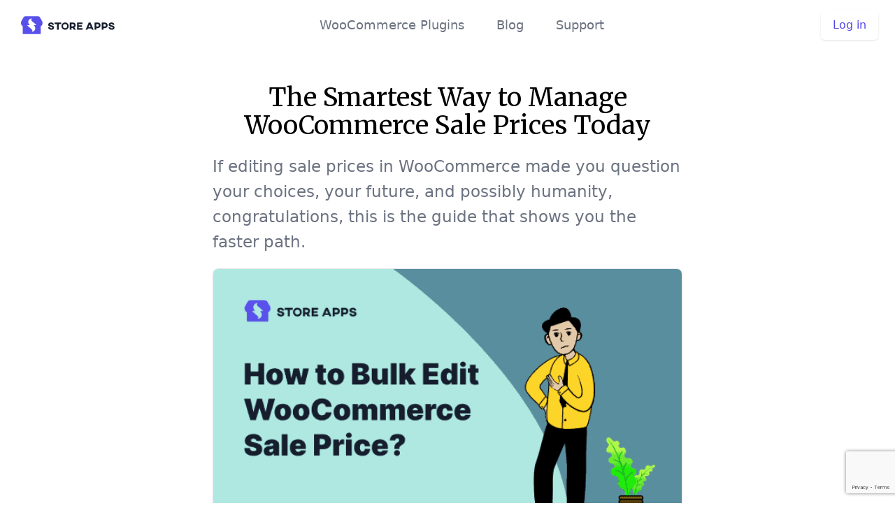

--- FILE ---
content_type: text/html; charset=UTF-8
request_url: https://www.storeapps.org/woocommerce-sale-price/
body_size: 19650
content:
<!doctype html>
<html lang="en-US" dir="ltr" prefix="og: https://ogp.me/ns#">
<head>
<meta charset="UTF-8">
<meta name="viewport" content="width=device-width, initial-scale=1, maximum-scale=1.0, user-scalable=no">
<link rel="profile" href="http://gmpg.org/xfn/11">
<link rel="pingback" href="https://www.storeapps.org/xmlrpc.php">

<!-- Search Engine Optimization by Rank Math PRO - https://rankmath.com/ -->
<title>How to Add and Edit WooCommerce Sale Price in Seconds?</title><link rel="preload" as="style" href="https://fonts.googleapis.com/css2?family=Merriweather%3Aital%2Cwght%400%2C300%3B0%2C400%3B1%2C300%3B1%2C400&#038;ver=2.6.0&#038;display=swap" /><link rel="stylesheet" href="https://fonts.googleapis.com/css2?family=Merriweather%3Aital%2Cwght%400%2C300%3B0%2C400%3B1%2C300%3B1%2C400&#038;ver=2.6.0&#038;display=swap" media="print" onload="this.media='all'" /><noscript><link rel="stylesheet" href="https://fonts.googleapis.com/css2?family=Merriweather%3Aital%2Cwght%400%2C300%3B0%2C400%3B1%2C300%3B1%2C400&#038;ver=2.6.0&#038;display=swap" /></noscript>
<meta name="description" content="Bulk edit WooCommerce sale prices the fast way. Learn how to update discounts, schedule start/end dates, fix variations, and manage pricing in minutes, not hours."/>
<meta name="robots" content="follow, index, max-snippet:-1, max-video-preview:-1, max-image-preview:large"/>
<link rel="canonical" href="https://www.storeapps.org/woocommerce-sale-price/" />
<meta property="og:locale" content="en_US" />
<meta property="og:type" content="article" />
<meta property="og:title" content="How to Add and Edit WooCommerce Sale Price in Seconds?" />
<meta property="og:description" content="Bulk edit WooCommerce sale prices the fast way. Learn how to update discounts, schedule start/end dates, fix variations, and manage pricing in minutes, not hours." />
<meta property="og:url" content="https://www.storeapps.org/woocommerce-sale-price/" />
<meta property="og:site_name" content="StoreApps" />
<meta property="article:section" content="Guides" />
<meta property="og:updated_time" content="2025-12-09T10:19:31+05:30" />
<meta property="og:image" content="https://www.storeapps.org/wp-content/uploads/2021/08/woocommerce-sale-price-cover.png" />
<meta property="og:image:secure_url" content="https://www.storeapps.org/wp-content/uploads/2021/08/woocommerce-sale-price-cover.png" />
<meta property="og:image:width" content="600" />
<meta property="og:image:height" content="316" />
<meta property="og:image:alt" content="woocommerce sale price" />
<meta property="og:image:type" content="image/png" />
<meta property="article:published_time" content="2025-12-08T16:54:45+05:30" />
<meta property="article:modified_time" content="2025-12-09T10:19:31+05:30" />
<meta property="og:video" content="https://www.youtube.com/embed/dPjlz7IRYdI" />
<meta property="ya:ovs:upload_date" content="2025-12-08GMT+053016:54:45+05:30" />
<meta property="ya:ovs:allow_embed" content="true" />
<meta name="twitter:card" content="summary_large_image" />
<meta name="twitter:title" content="How to Add and Edit WooCommerce Sale Price in Seconds?" />
<meta name="twitter:description" content="Bulk edit WooCommerce sale prices the fast way. Learn how to update discounts, schedule start/end dates, fix variations, and manage pricing in minutes, not hours." />
<meta name="twitter:image" content="https://www.storeapps.org/wp-content/uploads/2021/08/woocommerce-sale-price-cover.png" />
<meta name="twitter:label1" content="Written by" />
<meta name="twitter:data1" content="Deeksha Paswan" />
<meta name="twitter:label2" content="Time to read" />
<meta name="twitter:data2" content="9 minutes" />
<script type="application/ld+json" class="rank-math-schema-pro">{"@context":"https://schema.org","@graph":[{"@type":"Organization","@id":"https://www.storeapps.org/#organization","name":"Store Apps Technologies LLP","url":"https://www.storeapps.org","logo":{"@type":"ImageObject","@id":"https://www.storeapps.org/#logo","url":"https://www.storeapps.org/wp-content/uploads/2018/01/storeapps-logo-text-213x45.png","contentUrl":"https://www.storeapps.org/wp-content/uploads/2018/01/storeapps-logo-text-213x45.png","caption":"Store Apps Technologies LLP","inLanguage":"en-US","width":"213","height":"45"}},{"@type":"WebSite","@id":"https://www.storeapps.org/#website","url":"https://www.storeapps.org","name":"Store Apps Technologies LLP","publisher":{"@id":"https://www.storeapps.org/#organization"},"inLanguage":"en-US"},{"@type":"ImageObject","@id":"https://www.storeapps.org/wp-content/uploads/2021/08/woocommerce-sale-price-cover.png","url":"https://www.storeapps.org/wp-content/uploads/2021/08/woocommerce-sale-price-cover.png","width":"600","height":"316","inLanguage":"en-US"},{"@type":"WebPage","@id":"https://www.storeapps.org/woocommerce-sale-price/#webpage","url":"https://www.storeapps.org/woocommerce-sale-price/","name":"How to Add and Edit WooCommerce Sale Price in Seconds?","datePublished":"2025-12-08T16:54:45+05:30","dateModified":"2025-12-09T10:19:31+05:30","isPartOf":{"@id":"https://www.storeapps.org/#website"},"primaryImageOfPage":{"@id":"https://www.storeapps.org/wp-content/uploads/2021/08/woocommerce-sale-price-cover.png"},"inLanguage":"en-US"},{"@type":"BlogPosting","headline":"How to Add and Edit WooCommerce Sale Price in Seconds?","datePublished":"2025-12-08T16:54:45+05:30","dateModified":"2025-12-09T10:19:31+05:30","author":{"@type":"Person","name":"Akshat Kothari"},"description":"This article explains how you can edit WooCommerce sale price in bulk. Increase or decrease price by number or percentage, use copy from or set as regular price.","name":"How to Add and Edit WooCommerce Sale Price in Seconds?","@id":"https://www.storeapps.org/woocommerce-sale-price/#schema-5949982","isPartOf":{"@id":"https://www.storeapps.org/woocommerce-sale-price/#webpage"},"publisher":{"@id":"https://www.storeapps.org/#organization"},"image":{"@id":"https://www.storeapps.org/wp-content/uploads/2021/08/woocommerce-sale-price-cover.png"},"inLanguage":"en-US","mainEntityOfPage":{"@id":"https://www.storeapps.org/woocommerce-sale-price/#webpage"}},{"@type":"VideoObject","name":"How to Add and Edit WooCommerce Sale Price in Seconds?","description":"Auf YouTube findest du die angesagtesten Videos und Tracks. Au\u00dferdem kannst du eigene Inhalte hochladen und mit Freunden oder gleich der ganzen Welt teilen.","uploadDate":"2025-12-08T16:54:45+05:30","thumbnailUrl":"https://www.storeapps.org/wp-content/uploads/2021/08/woocommerce-sale-price-cover.png","embedUrl":"https://www.youtube.com/embed/dPjlz7IRYdI","isFamilyFriendly":"True","@id":"https://www.storeapps.org/woocommerce-sale-price/#schema-6725812","isPartOf":{"@id":"https://www.storeapps.org/woocommerce-sale-price/#webpage"},"publisher":{"@id":"https://www.storeapps.org/#organization"},"inLanguage":"en-US"}]}</script>
<!-- /Rank Math WordPress SEO plugin -->

<link rel='dns-prefetch' href='//use.typekit.net' />
<link rel='dns-prefetch' href='//ajax.googleapis.com' />
<link rel='dns-prefetch' href='//staticxx.facebook.com' />
<link rel='dns-prefetch' href='//platform.twitter.com' />
<link rel='dns-prefetch' href='//connect.facebook.net' />
<link rel='dns-prefetch' href='//www.google-analytics.com' />
<link rel='dns-prefetch' href='//d1v3uce98qr32f.cloudfront.net' />
<link rel='dns-prefetch' href='//cdnjs.cloudflare.com' />
<link rel='dns-prefetch' href='//d3sjgucddk68ji.cloudfront.net' />
<link rel='dns-prefetch' href='//www.paypal.com' />
<link rel='dns-prefetch' href='//www.youtube.com' />
<link rel='dns-prefetch' href='//www.google.com' />
<link rel='dns-prefetch' href='//www.godaddy.com' />
<link rel='dns-prefetch' href='//js.stripe.com' />
<link rel='dns-prefetch' href='//p.typekit.net' />
<link href='https://fonts.gstatic.com' crossorigin rel='preconnect' />
<link rel="alternate" type="application/rss+xml" title="StoreApps &raquo; Feed" href="https://www.storeapps.org/feed/" />
<link rel="alternate" type="application/rss+xml" title="StoreApps &raquo; Comments Feed" href="https://www.storeapps.org/comments/feed/" />
<link rel="alternate" type="application/rss+xml" title="StoreApps &raquo; The Smartest Way to Manage WooCommerce Sale Prices Today If editing sale prices in WooCommerce made you question your choices, your future, and possibly humanity, congratulations, this is the guide that shows you the faster path.Last updated on December 9, 2025 Comments Feed" href="https://www.storeapps.org/woocommerce-sale-price/feed/" />

<style type="text/css">
img.wp-smiley,
img.emoji {
	display: inline !important;
	border: none !important;
	box-shadow: none !important;
	height: 1em !important;
	width: 1em !important;
	margin: 0 0.07em !important;
	vertical-align: -0.1em !important;
	background: none !important;
	padding: 0 !important;
}
</style>
						<style type="text/css">
						.site-content {
							outline: 0;
						}
					</style>
					
<link rel='stylesheet' id='minimal-blog-css-css' href='https://www.storeapps.org/wp-content/themes/storeapps/assets/css/blog/minimal.css?ver=2.6.0' type='text/css' media='all' />
<link data-minify="1" rel='stylesheet' id='contact-form-7-css' href='https://www.storeapps.org/wp-content/cache/min/1/wp-content/plugins/contact-form-7/includes/css/styles.css?ver=1768567208' type='text/css' media='all' />
					<style type="text/css">
						.site-content {
							outline: 0;
						}
					</style>
					<script type='text/javascript' src='https://www.storeapps.org/wp-includes/js/jquery/jquery.min.js?ver=3.7.0' id='jquery-core-js'></script>




		<script>
			window.wc_ga_pro = {};

			window.wc_ga_pro.ajax_url = 'https://www.storeapps.org/wp-admin/admin-ajax.php';

			window.wc_ga_pro.available_gateways = {"stripe":"Credit Card","paypal":"PayPal"};

			// interpolate json by replacing placeholders with variables (only used by UA tracking)
			window.wc_ga_pro.interpolate_json = function( object, variables ) {

				if ( ! variables ) {
					return object;
				}

				let j = JSON.stringify( object );

				for ( let k in variables ) {
					j = j.split( '{$' + k + '}' ).join( variables[ k ] );
				}

				return JSON.parse( j );
			};

			// return the title for a payment gateway
			window.wc_ga_pro.get_payment_method_title = function( payment_method ) {
				return window.wc_ga_pro.available_gateways[ payment_method ] || payment_method;
			};

			// check if an email is valid
			window.wc_ga_pro.is_valid_email = function( email ) {
				return /[^\s@]+@[^\s@]+\.[^\s@]+/.test( email );
			};
		</script>
				<!-- Google tag (gtag.js) -->
		<script async src='https://www.googletagmanager.com/gtag/js?id=G-MQ7YFWN28W&#038;l=dataLayer'></script>
		<script >

			window.dataLayer = window.dataLayer || [];

			function gtag() {
				dataLayer.push(arguments);
			}

			gtag('js', new Date());

			gtag('config', 'G-MQ7YFWN28W', {"cookie_domain":"auto","optimize_id":"GTM-T5K85C2"});

			gtag('consent', 'default', {"analytics_storage":"denied","ad_storage":"denied","ad_user_data":"denied","ad_personalization":"denied","region":["AT","BE","BG","HR","CY","CZ","DK","EE","FI","FR","DE","GR","HU","IS","IE","IT","LV","LI","LT","LU","MT","NL","NO","PL","PT","RO","SK","SI","ES","SE","GB","CH"]});(function($) {
	$(function () {

		const consentMap = {
			statistics: [ 'analytics_storage' ],
			marketing: [ 'ad_storage', 'ad_user_data', 'ad_personalization' ]
		};

		// eslint-disable-next-line camelcase -- `wp_has_consent` is defined by the WP Consent API plugin.
		if ( typeof window.wp_has_consent === 'function' ) {
			console.log('has consent');

			// eslint-disable-next-line camelcase -- `wp_consent_type` is defined by the WP Consent API plugin.
			if ( window.wp_consent_type === undefined ) {
				window.wp_consent_type = 'optin';
			}

			const consentState = {};

			for ( const [ category, types ] of Object.entries( consentMap ) ) {
				// eslint-disable-next-line camelcase, no-undef -- `consent_api_get_cookie`, `constent_api` is defined by the WP Consent API plugin.
				if ( consent_api_get_cookie( window.consent_api.cookie_prefix + '_' + category ) !== '' ) {
					// eslint-disable-next-line camelcase, no-undef -- `wp_has_consent` is defined by the WP Consent API plugin.
					const hasConsent = wp_has_consent( category ) ? 'granted' : 'denied';

					types.forEach( ( type ) => {
						consentState[ type ] = hasConsent;
					} );
				}
			}

			if ( Object.keys( consentState ).length > 0 ) {
				gtag( 'consent', 'update', consentState );
			}
		}

		document.addEventListener( 'wp_listen_for_consent_change', ( event ) => {
			const consentUpdate = {};
			const types = consentMap[ Object.keys( event.detail )[ 0 ] ];
			const state = Object.values( event.detail )[ 0 ] === 'allow' ? 'granted' : 'denied';

			if ( types === undefined ) {
				return
			}

			types.forEach( ( type ) => {
				consentUpdate[ type ] = state;
			} );

			if ( Object.keys( consentUpdate ).length > 0 ) {
				gtag( 'consent', 'update', consentUpdate );
			}
		} );
	});
})(jQuery);
			
			(function() {

				const event = document.createEvent('Event');

				event.initEvent( 'wc_google_analytics_pro_gtag_loaded', true, true );

				document.dispatchEvent( event );
			})();
		</script>
		<link rel="https://api.w.org/" href="https://www.storeapps.org/wp-json/" /><link rel="alternate" type="application/json" href="https://www.storeapps.org/wp-json/wp/v2/posts/133901" /><link rel="EditURI" type="application/rsd+xml" title="RSD" href="https://www.storeapps.org/xmlrpc.php?rsd" />
<meta name="generator" content="WordPress 6.3.7" />
<link rel='shortlink' href='https://www.storeapps.org/?p=133901' />
<link rel="alternate" type="application/json+oembed" href="https://www.storeapps.org/wp-json/oembed/1.0/embed?url=https%3A%2F%2Fwww.storeapps.org%2Fwoocommerce-sale-price%2F" />
<link rel="alternate" type="text/xml+oembed" href="https://www.storeapps.org/wp-json/oembed/1.0/embed?url=https%3A%2F%2Fwww.storeapps.org%2Fwoocommerce-sale-price%2F&#038;format=xml" />

<!-- Google tag (gtag.js) -->
<script async src="https://www.googletagmanager.com/gtag/js?id=G-MQ7YFWN28W"></script>
<script>
  window.dataLayer = window.dataLayer || [];
  function gtag(){dataLayer.push(arguments);}
  gtag('js', new Date());

  gtag('config', 'G-MQ7YFWN28W');
</script>


<!-- Meta Pixel Code -->
<script>
!function(f,b,e,v,n,t,s)
{if(f.fbq)return;n=f.fbq=function(){n.callMethod?
n.callMethod.apply(n,arguments):n.queue.push(arguments)};
if(!f._fbq)f._fbq=n;n.push=n;n.loaded=!0;n.version='2.0';
n.queue=[];t=b.createElement(e);t.async=!0;
t.src=v;s=b.getElementsByTagName(e)[0];
s.parentNode.insertBefore(t,s)}(window, document,'script',
'https://connect.facebook.net/en_US/fbevents.js');
fbq('init', '373995579905633');
fbq('track', 'PageView');
</script>
<noscript><img height="1" width="1" style="display:none"
src="https://www.facebook.com/tr?id=373995579905633&ev=PageView&noscript=1"
/></noscript>
<!-- End Meta Pixel Code -->


<meta name='uap-token' content='c6aa80e7ad'>	<noscript><style>.woocommerce-product-gallery{ opacity: 1 !important; }</style></noscript>
	<link rel="icon" href="https://www.storeapps.org/wp-content/uploads/2020/07/cropped-favicon-32x32.png" sizes="32x32" />
<link rel="icon" href="https://www.storeapps.org/wp-content/uploads/2020/07/cropped-favicon-192x192.png" sizes="192x192" />
<link rel="apple-touch-icon" href="https://www.storeapps.org/wp-content/uploads/2020/07/cropped-favicon-180x180.png" />
<meta name="msapplication-TileImage" content="https://www.storeapps.org/wp-content/uploads/2020/07/cropped-favicon-270x270.png" />
<noscript><style id="rocket-lazyload-nojs-css">.rll-youtube-player, [data-lazy-src]{display:none !important;}</style></noscript></head>

<body class="post-template post-template-minimal-post post-template-minimal-post-php single single-post postid-133901 single-format-standard wp-custom-logo theme-storefront woocommerce-no-js blog group-blog storefront-full-width-content no-sidebar woocommerce-active">


<div id="page" class="hfeed site">
					<header id="masthead" class="site-header relative" role="banner" style="">
					<div class="max-w-screen-xl px-4 py-4 mx-auto sm:px-6">
				<nav
				  class="relative flex items-center justify-between sm:h-10 md:justify-center">
				  <div
					class="flex items-center flex-1 md:absolute md:inset-y-0 md:left-0">
					<div class="flex items-center justify-between w-full md:w-auto">
					  <a href="/">
						<img class="w-auto h-6 text-indigo-600 sm:h-8"
						  src="data:image/svg+xml,%3Csvg%20xmlns='http://www.w3.org/2000/svg'%20viewBox='0%200%20146%2040'%3E%3C/svg%3E"
						  alt="StoreApps - WooCommerce plugins"
						  height="40" width="146"
					 data-lazy-src="https://www.storeapps.org/wp-content/uploads/2020/07/storeapps-logo.svg"	/><noscript><img class="w-auto h-6 text-indigo-600 sm:h-8"
						  src="https://www.storeapps.org/wp-content/uploads/2020/07/storeapps-logo.svg"
						  alt="StoreApps - WooCommerce plugins"
						  height="40" width="146"
						/></noscript>
					  </a>
					  <div class="flex items-center -mr-2 md:hidden">
						<button
						  type="button"
						  onclick="return toggleElem('mobileMenu');"
						  class="inline-flex items-center justify-center p-2 text-gray-400 transition duration-150 ease-in-out rounded-md hover:text-gray-500 hover:bg-gray-100 focus:outline-none focus:bg-gray-100 focus:text-gray-500">
						  <svg
							class="w-6 h-6"
							stroke="currentColor"
							fill="none"
							viewBox="0 0 24 24">
							<path
							  stroke-linecap="round"
							  stroke-linejoin="round"
							  stroke-width="2"
							  d="M4 6h16M4 12h16M4 18h16"></path>
						  </svg>
						</button>
					  </div>
					</div>
				  </div>
				  <div
					class="flex items-center hidden ml-5 space-x-5 text-base font-medium text-gray-500 transition duration-150 ease-in-out md:block lg:text-lg sm:ml-10 sm:text-lg hover:text-gray-900 focus:outline-none focus:text-gray-900 md:space-x-10">
					<a href="/woocommerce-plugins/" class="hover:underline hover:text-indigo-600">WooCommerce Plugins</a>
					<a href="/blog/" class="hover:underline hover:text-indigo-600">Blog</a>
					<a href="/support/contact-us/" class="hover:underline hover:text-indigo-600">Support</a>
				  </div>
				  <div
					class="hidden md:absolute md:flex md:items-center md:justify-end md:inset-y-0 md:right-0">
					<span class="inline-flex rounded-md shadow">
					  <a
						href="/my-account/"
						class="inline-flex items-center px-4 py-2 text-base font-medium leading-6 text-indigo-600 transition duration-150 ease-in-out bg-white border border-transparent rounded-md hover:text-indigo-500 focus:outline-none focus:shadow-outline-blue active:bg-gray-50 active:text-indigo-700">Log in</a>
					</span>
				  </div>
				</nav>
			  </div>
			  <div
				id="mobileMenu"
				class="absolute inset-x-0 top-0 z-10 invisible p-2 transition origin-top-right transform md:invisible">
				<div class="rounded-lg shadow-md">
				  <div class="overflow-hidden bg-white rounded-lg shadow-xs">
					<div class="flex items-center justify-between px-5 pt-4">
					  <div>
						<a href="/">
						  <img class="w-auto h-6 text-indigo-600 md:h-7"
						 src="data:image/svg+xml,%3Csvg%20xmlns='http://www.w3.org/2000/svg'%20viewBox='0%200%20146%2040'%3E%3C/svg%3E"
							alt="StoreApps - WooCommerce plugins"
							height="40" width="146"
						  data-lazy-src="https://www.storeapps.org/wp-content/uploads/2020/07/storeapps-logo.svg" /><noscript><img class="w-auto h-6 text-indigo-600 md:h-7"
							src="https://www.storeapps.org/wp-content/uploads/2020/07/storeapps-logo.svg"
							alt="StoreApps - WooCommerce plugins"
							height="40" width="146"
						  /></noscript>
						</a>
					  </div>
					  <div class="-mr-2">
						<button
						  type="button"
						  onclick="return toggleElem('mobileMenu');"
						  class="inline-flex items-center justify-center p-2 text-gray-400 transition duration-150 ease-in-out rounded-md hover:text-gray-500 hover:bg-gray-100 focus:outline-none focus:bg-gray-100 focus:text-gray-500">
						  <svg
							class="w-6 h-6"
							stroke="currentColor"
							fill="none"
							viewBox="0 0 24 24">
							<path
							  stroke-linecap="round"
							  stroke-linejoin="round"
							  stroke-width="2"
							  d="M6 18L18 6M6 6l12 12"></path>
						  </svg>
						</button>
					  </div>
					</div>
					<div class="px-2 pt-2 pb-3">
					  <a
						href="/woocommerce-plugins/"
						class="block px-3 py-2 text-base font-medium text-gray-500 transition duration-150 ease-in-out rounded-md hover:text-gray-900 hover:bg-gray-50 focus:outline-none focus:text-gray-900 focus:bg-gray-50">WooCommerce Plugins</a>
					  <a
						href="/blog/"
						class="block px-3 py-2 mt-1 text-base font-medium text-gray-500 transition duration-150 ease-in-out rounded-md hover:text-gray-900 hover:bg-gray-50 focus:outline-none focus:text-gray-900 focus:bg-gray-50">Blog</a>
					  <a
						href="/support/contact-us/"
						class="block px-3 py-2 mt-1 text-base font-medium text-gray-500 transition duration-150 ease-in-out rounded-md hover:text-gray-900 hover:bg-gray-50 focus:outline-none focus:text-gray-900 focus:bg-gray-50">Support</a>
					</div>
					<div>
					  <a
						href="/my-account/"
						class="block w-full px-5 py-3 font-medium text-center text-indigo-600 transition duration-150 ease-in-out bg-gray-50 hover:bg-gray-100 hover:text-indigo-500 focus:outline-none focus:bg-gray-100 focus:text-indigo-700">Log in</a>
					</div>
					</div>
				</div>
			</div>				</header><!-- #masthead -->
				
	<div id="content" class="site-content" tabindex="-1">
		<div class="col-full">

		<div class="woocommerce"></div>
	<div id="primary" class="content-area">
		<main id="main" class="site-main" role="main">

		
<div id="post-133901" class="post-133901 post type-post status-publish format-standard has-post-thumbnail hentry category-guides category-smart-manager">

			<header class="entry-header">
		<span class="posted-on">Posted on <a href="https://www.storeapps.org/woocommerce-sale-price/" rel="bookmark"><time class="entry-date published" datetime="2025-12-08T16:54:45+05:30">December 8, 2025</time> <time class="updated" datetime="2025-12-09T10:19:31+05:30">December 9, 2025</time></a></span><h1 class="entry-title">The Smartest Way to Manage WooCommerce Sale Prices Today</h1><p class="intro"> If editing sale prices in WooCommerce made you question your choices, your future, and possibly humanity, congratulations, this is the guide that shows you the faster path.</p><figure class="alignnone"><img class="size-full" src="data:image/svg+xml,%3Csvg%20xmlns='http://www.w3.org/2000/svg'%20viewBox='0%200%200%200'%3E%3C/svg%3E" alt="cover image" data-lazy-src="https://www.storeapps.org/wp-content/uploads/2021/08/woocommerce-sale-price-cover.png"><noscript><img class="size-full" src="https://www.storeapps.org/wp-content/uploads/2021/08/woocommerce-sale-price-cover.png" alt="cover image"></noscript></figure><p class="last-updated">Last updated on December 9, 2025</p></h1>		</header><!-- .entry-header -->
				<div class="entry-content">
		<div class="ig_inline_container ig_the_content ig_before"></div><div class="lwptoc lwptoc-autoWidth lwptoc-baseItems lwptoc-light lwptoc-notInherit" data-smooth-scroll="1" data-smooth-scroll-offset="24"><div class="lwptoc_i">    <div class="lwptoc_header">
        <b class="lwptoc_title">Table of Contents</b>                    <span class="lwptoc_toggle">
                <a href="#" class="lwptoc_toggle_label" data-label="show">hide</a>
            </span>
            </div>
<div class="lwptoc_items lwptoc_items-visible">
    <div class="lwptoc_itemWrap"><div class="lwptoc_item">    <a href="#How_to_set_or_edit_sale_price_with_default_WooCommerce">
                    <span class="lwptoc_item_number">1.</span>
                <span class="lwptoc_item_label">How to set or edit sale price with default WooCommerce?</span>
    </a>
    </div><div class="lwptoc_item">    <a href="#Bulk_edit_sale_prices_in_WooCommerce_fastest_method">
                    <span class="lwptoc_item_number">2.</span>
                <span class="lwptoc_item_label">Bulk edit sale prices in WooCommerce (fastest method)</span>
    </a>
    <div class="lwptoc_itemWrap"><div class="lwptoc_item">    <a href="#Set_sale_price_to_a_specific_value">
                    <span class="lwptoc_item_number">2.1.</span>
                <span class="lwptoc_item_label">Set sale price to a specific value</span>
    </a>
    </div><div class="lwptoc_item">    <a href="#Increase_or_decrease_sale_price_by_a_percentage">
                    <span class="lwptoc_item_number">2.2.</span>
                <span class="lwptoc_item_label">Increase or decrease sale price by a percentage</span>
    </a>
    </div><div class="lwptoc_item">    <a href="#Use_AI-powered_search_to_find_the_right_products_instantly">
                    <span class="lwptoc_item_number">2.3.</span>
                <span class="lwptoc_item_label">Use AI-powered search to find the right products instantly</span>
    </a>
    </div><div class="lwptoc_item">    <a href="#Start_sale_prices_automatically_on_a_specific_date">
                    <span class="lwptoc_item_number">2.4.</span>
                <span class="lwptoc_item_label">Start sale prices automatically on a specific date</span>
    </a>
    </div><div class="lwptoc_item">    <a href="#Increase_or_decrease_sale_price_by_a_fixed_number">
                    <span class="lwptoc_item_number">2.5.</span>
                <span class="lwptoc_item_label">Increase or decrease sale price by a fixed number</span>
    </a>
    </div><div class="lwptoc_item">    <a href="#Update_the_sale_or_regular_price_for_a_single_product">
                    <span class="lwptoc_item_number">2.6.</span>
                <span class="lwptoc_item_label">Update the sale or regular price for a single product</span>
    </a>
    </div><div class="lwptoc_item">    <a href="#Edit_the_sale_price_based_on_product_category">
                    <span class="lwptoc_item_number">2.7.</span>
                <span class="lwptoc_item_label">Edit the sale price based on product category</span>
    </a>
    </div><div class="lwptoc_item">    <a href="#Revert_back_to_previous_product_prices">
                    <span class="lwptoc_item_number">2.8.</span>
                <span class="lwptoc_item_label">Revert back to previous product prices</span>
    </a>
    </div></div></div><div class="lwptoc_item">    <a href="#Smart_ways_store_owners_use_sale_pricing">
                    <span class="lwptoc_item_number">3.</span>
                <span class="lwptoc_item_label">Smart ways store owners use sale pricing</span>
    </a>
    <div class="lwptoc_itemWrap"><div class="lwptoc_item">    <a href="#Fixing_inconsistent_pricing_across_products">
                    <span class="lwptoc_item_number">3.1.</span>
                <span class="lwptoc_item_label">Fixing inconsistent pricing across products</span>
    </a>
    </div><div class="lwptoc_item">    <a href="#When_you_need_quick_cashflow">
                    <span class="lwptoc_item_number">3.2.</span>
                <span class="lwptoc_item_label">When you need quick cashflow</span>
    </a>
    </div><div class="lwptoc_item">    <a href="#Clearing_variations_that_dont_sell">
                    <span class="lwptoc_item_number">3.3.</span>
                <span class="lwptoc_item_label">Clearing variations that don’t sell</span>
    </a>
    </div><div class="lwptoc_item">    <a href="#When_you_need_to_react_immediately_to_traffic">
                    <span class="lwptoc_item_number">3.4.</span>
                <span class="lwptoc_item_label">When you need to react immediately to traffic</span>
    </a>
    </div><div class="lwptoc_item">    <a href="#Reducing_prices_for_products_that_are_about_to_expire_or_go_out_of_season">
                    <span class="lwptoc_item_number">3.5.</span>
                <span class="lwptoc_item_label">Reducing prices for products that are about to expire or go out of season</span>
    </a>
    </div><div class="lwptoc_item">    <a href="#Resetting_your_catalog_before_a_site_redesign_or_relaunch">
                    <span class="lwptoc_item_number">3.6.</span>
                <span class="lwptoc_item_label">Resetting your catalog before a site redesign or relaunch</span>
    </a>
    </div><div class="lwptoc_item">    <a href="#Soft-launching_a_new_pricing_strategy">
                    <span class="lwptoc_item_number">3.7.</span>
                <span class="lwptoc_item_label">Soft-launching a new pricing strategy</span>
    </a>
    </div><div class="lwptoc_item">    <a href="#Clearing_warehouse_space_before_new_inventory_arrives">
                    <span class="lwptoc_item_number">3.8.</span>
                <span class="lwptoc_item_label">Clearing warehouse space before new inventory arrives</span>
    </a>
    </div><div class="lwptoc_item">    <a href="#Running_predictable_scheduled_promotions_without_babysitting">
                    <span class="lwptoc_item_number">3.9.</span>
                <span class="lwptoc_item_label">Running predictable, scheduled promotions without babysitting</span>
    </a>
    </div></div></div><div class="lwptoc_item">    <a href="#Smarter_sale_pricing_starts_with_smarter_tools">
                    <span class="lwptoc_item_number">4.</span>
                <span class="lwptoc_item_label">Smarter sale pricing starts with smarter tools</span>
    </a>
    </div><div class="lwptoc_item">    <a href="#FAQs">
                    <span class="lwptoc_item_number">5.</span>
                <span class="lwptoc_item_label">FAQs</span>
    </a>
    </div></div></div>
</div></div><p>Updating WooCommerce sale prices shouldn’t take this much effort, but it always does.</p>
<p>Changing one product is fine. Changing dozens or variations? That’s where WooCommerce slows you down. No bulk updates, no clear scheduling, and too many chances to make a mistake.</p>
<p>If you’ve ever spent more time adjusting prices than running your sale, you’re not alone.</p>
<p>This guide walks you through how WooCommerce handles sale pricing, where the default method becomes a bottleneck, and the faster workflow most store owners use to update prices in minutes instead of hours.</p>
<h2><span id="How_to_set_or_edit_sale_price_with_default_WooCommerce">How to set or edit sale price with default WooCommerce?</span></h2>
<p>WooCommerce does let you add or change sale prices, and the process is simple when you’re working with a few products.</p>
<p>Here’s how it works:</p>
<ol>
<li>Go to <code>WordPress Admin &gt; Products</code>.</li>
<li>Add a new product or open an existing one to add the sale price and regular price.</li>
<li>Scroll down and go to the Product data panel.</li>
<li>Select the <code>Simple product</code> from the drop-down menu. For individual product variations, you need to create a <code>variable product</code> first, create product variations, and then set prices for each of them.</li>
<li>In the <code>General</code> tab, add the prices under the Regular price and Sale price fields respectively.
<ul>
<li><strong>Regular price</strong>: the standard, everyday price of an item.</li>
<li><strong>Sale price</strong>: a temporary, discounted price offered to attract customers and boost sales.</li>
</ul>
</li>
<li>Click on the <code>Update</code> button.</li>
<figure class="wide browser" data-url="Adding sale price for simple product">
<img decoding="async" fetchpriority="high" src="data:image/svg+xml,%3Csvg%20xmlns='http://www.w3.org/2000/svg'%20viewBox='0%200%20808%20364'%3E%3C/svg%3E" alt="WooCommerce add sale price to product" width="808" height="364" class="aligncenter size-full wp-image-170828" data-lazy-srcset="https://www.storeapps.org/wp-content/uploads/2023/02/woocommerce-simple-product-data.png 808w, https://www.storeapps.org/wp-content/uploads/2023/02/woocommerce-simple-product-data-300x135.png 300w, https://www.storeapps.org/wp-content/uploads/2023/02/woocommerce-simple-product-data-768x346.png 768w, https://www.storeapps.org/wp-content/uploads/2023/02/woocommerce-simple-product-data-450x203.png 450w, https://www.storeapps.org/wp-content/uploads/2023/02/woocommerce-simple-product-data-60x27.png 60w" data-lazy-sizes="(max-width: 808px) 100vw, 808px" data-lazy-src="https://www.storeapps.org/wp-content/uploads/2023/02/woocommerce-simple-product-data.png"><noscript><img decoding="async" fetchpriority="high" src="https://www.storeapps.org/wp-content/uploads/2023/02/woocommerce-simple-product-data.png" alt="WooCommerce add sale price to product" width="808" height="364" class="aligncenter size-full wp-image-170828" srcset="https://www.storeapps.org/wp-content/uploads/2023/02/woocommerce-simple-product-data.png 808w, https://www.storeapps.org/wp-content/uploads/2023/02/woocommerce-simple-product-data-300x135.png 300w, https://www.storeapps.org/wp-content/uploads/2023/02/woocommerce-simple-product-data-768x346.png 768w, https://www.storeapps.org/wp-content/uploads/2023/02/woocommerce-simple-product-data-450x203.png 450w, https://www.storeapps.org/wp-content/uploads/2023/02/woocommerce-simple-product-data-60x27.png 60w" sizes="(max-width: 808px) 100vw, 808px"></noscript></figure>
<li>Repeat the same steps to set or modify prices for each product in your store.</li>
</ol>
<p>That’s it.</p>
<p>WooCommerce can handle sale pricing, until your catalog grows. After that, the manual steps multiply, errors creep in, and routine updates start eating your entire day.</p>
<p>At that point, the real question is simple: how many products are you trying to update?</p>
<p>Your answer determines whether the default workflow is workable&hellip; or holding you back.</p>
<figure class="wider browser" data-url="Smart Manager bulk edit flowchart">
<img decoding="async" src="data:image/svg+xml,%3Csvg%20xmlns='http://www.w3.org/2000/svg'%20viewBox='0%200%201869%20914'%3E%3C/svg%3E" alt="Smart Manager bulk edit flowchart" width="1869" height="914" class="aligncenter size-full wp-image-164079" data-lazy-src="https://www.storeapps.org/wp-content/uploads/2025/12/bulk-edit-flow-chart-2.png"><noscript><img decoding="async" src="https://www.storeapps.org/wp-content/uploads/2025/12/bulk-edit-flow-chart-2.png" alt="Smart Manager bulk edit flowchart" width="1869" height="914" class="aligncenter size-full wp-image-164079"></noscript></figure>
<p>Once you see where you fall, the next step is clear.</p>
<p>If your store is past the “tiny catalog&rdquo; stage, you need a faster, more scalable way to update prices without losing time or accuracy.</p>
<h2><span id="Bulk_edit_sale_prices_in_WooCommerce_fastest_method">Bulk edit sale prices in WooCommerce (fastest method)</span></h2>
<p>For anything beyond a handful of products, the quickest way to update sale prices is through <a href="https://www.storeapps.org/product/smart-manager/">Smart Manager</a>.&nbsp;</p>
<p>You get one clean, spreadsheet-like screen where you can select products, apply your pricing change, and update everything at once.</p>
<p>And the difference between WooCommerce’s default workflow and Smart Manager pretty much looks like this:</p>
<figure class="wider browser" data-url="Smart Manager bulk edit difference">
<img decoding="async" src="data:image/svg+xml,%3Csvg%20xmlns='http://www.w3.org/2000/svg'%20viewBox='0%200%201869%20914'%3E%3C/svg%3E" alt="Smart Manager bulk edit difference" width="1869" height="914" class="aligncenter size-full wp-image-164079" data-lazy-src="https://www.storeapps.org/wp-content/uploads/2025/12/bulk-edit-difference.png"><noscript><img decoding="async" src="https://www.storeapps.org/wp-content/uploads/2025/12/bulk-edit-difference.png" alt="Smart Manager bulk edit difference" width="1869" height="914" class="aligncenter size-full wp-image-164079"></noscript></figure>
<p>If you’ve ever tried updating sale prices across variations or entire categories, you know which side of that image feels real.</p>
<p>Whether you’re running a storewide sale or making last-minute adjustments, Smart Manager lets you do it in minutes instead of hours.</p>
<figure class="wider browser" data-url="Smart Manager Products dashboard">
<img decoding="async" src="data:image/svg+xml,%3Csvg%20xmlns='http://www.w3.org/2000/svg'%20viewBox='0%200%201869%20914'%3E%3C/svg%3E" alt="Smart Manager products dashboard" width="1869" height="914" class="aligncenter size-full wp-image-164079" data-lazy-srcset="https://www.storeapps.org/wp-content/uploads/2022/09/manage-woocommerce-restaurant-products-smart-manager.png 1869w, https://www.storeapps.org/wp-content/uploads/2022/09/manage-woocommerce-restaurant-products-smart-manager-300x147.png 300w, https://www.storeapps.org/wp-content/uploads/2022/09/manage-woocommerce-restaurant-products-smart-manager-1024x501.png 1024w, https://www.storeapps.org/wp-content/uploads/2022/09/manage-woocommerce-restaurant-products-smart-manager-768x376.png 768w, https://www.storeapps.org/wp-content/uploads/2022/09/manage-woocommerce-restaurant-products-smart-manager-1536x751.png 1536w, https://www.storeapps.org/wp-content/uploads/2022/09/manage-woocommerce-restaurant-products-smart-manager-450x220.png 450w, https://www.storeapps.org/wp-content/uploads/2022/09/manage-woocommerce-restaurant-products-smart-manager-60x29.png 60w" data-lazy-sizes="(max-width: 1869px) 100vw, 1869px" data-lazy-src="https://www.storeapps.org/wp-content/uploads/2022/09/manage-woocommerce-restaurant-products-smart-manager.png"><noscript><img decoding="async" src="https://www.storeapps.org/wp-content/uploads/2022/09/manage-woocommerce-restaurant-products-smart-manager.png" alt="Smart Manager products dashboard" width="1869" height="914" class="aligncenter size-full wp-image-164079" srcset="https://www.storeapps.org/wp-content/uploads/2022/09/manage-woocommerce-restaurant-products-smart-manager.png 1869w, https://www.storeapps.org/wp-content/uploads/2022/09/manage-woocommerce-restaurant-products-smart-manager-300x147.png 300w, https://www.storeapps.org/wp-content/uploads/2022/09/manage-woocommerce-restaurant-products-smart-manager-1024x501.png 1024w, https://www.storeapps.org/wp-content/uploads/2022/09/manage-woocommerce-restaurant-products-smart-manager-768x376.png 768w, https://www.storeapps.org/wp-content/uploads/2022/09/manage-woocommerce-restaurant-products-smart-manager-1536x751.png 1536w, https://www.storeapps.org/wp-content/uploads/2022/09/manage-woocommerce-restaurant-products-smart-manager-450x220.png 450w, https://www.storeapps.org/wp-content/uploads/2022/09/manage-woocommerce-restaurant-products-smart-manager-60x29.png 60w" sizes="(max-width: 1869px) 100vw, 1869px"></noscript></figure>
<p>Let’s look at the pricing actions you can perform.</p>
<h3><span id="Set_sale_price_to_a_specific_value">Set sale price to a specific value</span></h3>
<p>You’re clearing out a batch of products that didn’t sell as expected, maybe last season’s mugs, planners, or accessories.&nbsp;</p>
<p>Instead of calculating different discounts for each item, you just want all of them to be $12 so the offer is simple and easy to promote.</p>
<p>Here’s how to do it:</p>
<figure class="embed-responsive aspect-ratio-4/3"><iframe loading="lazy" src="about:blank" allowfullscreen="allowfullscreen" data-rocket-lazyload="fitvidscompatible" data-lazy-src="https://www.youtube.com/embed/dPjlz7IRYdI?rel=0&#038;controls=0&#038;showinfo=0"></iframe><noscript><iframe src="https://www.youtube.com/embed/dPjlz7IRYdI?rel=0&amp;controls=0&amp;showinfo=0" allowfullscreen="allowfullscreen"></iframe></noscript></figure>
<ol>
<li>Open <code>Smart Manager &gt; Products</code>.</li>
<li>Click on the top header checkbox to select all items available in your store, or select the ones you want to set or edit prices for.</li>
<li>Click <code>Bulk Edit</code>.</li>
<li>Choose <code>Sale price &gt; set to &gt; enter the exact sale price you want ($12)</code>.</li>
<figure class="wide browser" data-url="WooCommerce sale price edit">
<img decoding="async" src="data:image/svg+xml,%3Csvg%20xmlns='http://www.w3.org/2000/svg'%20viewBox='0%200%20860%20384'%3E%3C/svg%3E" alt="bulk edit WooCommerce sale price details" width="860" height="384" class="aligncenter size-full wp-image-188704" data-lazy-srcset="https://www.storeapps.org/wp-content/uploads/2016/04/smart-manager-bulk-edit-action-1.png 860w, https://www.storeapps.org/wp-content/uploads/2016/04/smart-manager-bulk-edit-action-1-300x134.png 300w, https://www.storeapps.org/wp-content/uploads/2016/04/smart-manager-bulk-edit-action-1-768x343.png 768w, https://www.storeapps.org/wp-content/uploads/2016/04/smart-manager-bulk-edit-action-1-60x27.png 60w, https://www.storeapps.org/wp-content/uploads/2016/04/smart-manager-bulk-edit-action-1-110x49.png 110w, https://www.storeapps.org/wp-content/uploads/2016/04/smart-manager-bulk-edit-action-1-450x201.png 450w" data-lazy-sizes="(max-width: 860px) 100vw, 860px" data-lazy-src="https://www.storeapps.org/wp-content/uploads/2016/04/smart-manager-bulk-edit-action-1.png"><noscript><img decoding="async" src="https://www.storeapps.org/wp-content/uploads/2016/04/smart-manager-bulk-edit-action-1.png" alt="bulk edit WooCommerce sale price details" width="860" height="384" class="aligncenter size-full wp-image-188704" srcset="https://www.storeapps.org/wp-content/uploads/2016/04/smart-manager-bulk-edit-action-1.png 860w, https://www.storeapps.org/wp-content/uploads/2016/04/smart-manager-bulk-edit-action-1-300x134.png 300w, https://www.storeapps.org/wp-content/uploads/2016/04/smart-manager-bulk-edit-action-1-768x343.png 768w, https://www.storeapps.org/wp-content/uploads/2016/04/smart-manager-bulk-edit-action-1-60x27.png 60w, https://www.storeapps.org/wp-content/uploads/2016/04/smart-manager-bulk-edit-action-1-110x49.png 110w, https://www.storeapps.org/wp-content/uploads/2016/04/smart-manager-bulk-edit-action-1-450x201.png 450w" sizes="(max-width: 860px) 100vw, 860px"></noscript></figure>
<li>Click <code>Update </code>(or schedule it for later).</li>
</ol>
<p><a class="button secondary arrow" href="https://demo.storeapps.org/?demo=sm-woo" rel="noopener">Try the live demo</a></p>
<h3><span id="Increase_or_decrease_sale_price_by_a_percentage">Increase or decrease sale price by a percentage</span></h3>
<p>You want to offer a 15% discount on all T-Shirts for the week without editing each product manually. Here’s how to do it:</p>
<ol>
<li>Go to <code>Smart Manager &gt; Products</code>.</li>
<li>Select the required products or variations.</li>
<li>Click <code>Bulk Edit</code>.</li>
<figure class="wide browser" data-url="WooCommerce sale price edit">
<img decoding="async" src="data:image/svg+xml,%3Csvg%20xmlns='http://www.w3.org/2000/svg'%20viewBox='0%200%20872%20424'%3E%3C/svg%3E" alt="WooCommerce sale price edit" width="872" height="424" class="aligncenter size-full wp-image-144406" data-lazy-srcset="https://www.storeapps.org/wp-content/uploads/2021/02/woocommerce-smart-manager-bulk-edit-sale-price.png 872w, https://www.storeapps.org/wp-content/uploads/2021/02/woocommerce-smart-manager-bulk-edit-sale-price-300x146.png 300w, https://www.storeapps.org/wp-content/uploads/2021/02/woocommerce-smart-manager-bulk-edit-sale-price-768x373.png 768w, https://www.storeapps.org/wp-content/uploads/2021/02/woocommerce-smart-manager-bulk-edit-sale-price-450x219.png 450w, https://www.storeapps.org/wp-content/uploads/2021/02/woocommerce-smart-manager-bulk-edit-sale-price-60x29.png 60w" data-lazy-sizes="(max-width: 872px) 100vw, 872px" data-lazy-src="https://www.storeapps.org/wp-content/uploads/2021/02/woocommerce-smart-manager-bulk-edit-sale-price.png"><noscript><img decoding="async" src="https://www.storeapps.org/wp-content/uploads/2021/02/woocommerce-smart-manager-bulk-edit-sale-price.png" alt="WooCommerce sale price edit" width="872" height="424" class="aligncenter size-full wp-image-144406" srcset="https://www.storeapps.org/wp-content/uploads/2021/02/woocommerce-smart-manager-bulk-edit-sale-price.png 872w, https://www.storeapps.org/wp-content/uploads/2021/02/woocommerce-smart-manager-bulk-edit-sale-price-300x146.png 300w, https://www.storeapps.org/wp-content/uploads/2021/02/woocommerce-smart-manager-bulk-edit-sale-price-768x373.png 768w, https://www.storeapps.org/wp-content/uploads/2021/02/woocommerce-smart-manager-bulk-edit-sale-price-450x219.png 450w, https://www.storeapps.org/wp-content/uploads/2021/02/woocommerce-smart-manager-bulk-edit-sale-price-60x29.png 60w" sizes="(max-width: 872px) 100vw, 872px"></noscript></figure>
<li>Choose <code>Sale price &gt; decrease by %</code>.</li>
<li>Enter the percentage.</li>
<li>Click <code>Update</code>.</li>
</ol>
<p>Great for seasonal sales, dynamic discounting, or quick market-driven adjustments.</p>
<h3><span id="Use_AI-powered_search_to_find_the_right_products_instantly">Use AI-powered search to find the right products instantly</span></h3>
<p>If you don’t want to build filters manually, you can use Smart Manager’s AI Search to pull up the exact products you need in seconds.</p>
<p>Just tell it what you’re looking for, no complex conditions required.</p>
<p>Example:</p>
<p>“Show products missing sale prices&rdquo;<br>
“Find out-of-stock jackets&rdquo;<br>
“Show T-shirts without SKUs&rdquo;</p>
<p>How to use it:</p>
<ol>
<li>Go to <code>Smart Manager &gt; Settings &gt; General Settings</code>.</li>
<li>Under <code>AI Integration</code>, choose <code>Cohere</code>.</li>
<li>Enter your <code>Cohere API key</code> and save.</li>
<p>For more information on how to create the API key, refer to <a href="https://docs.aicontentlabs.com/articles/cohere-api-key/" rel="noopener">this documentation</a>.</p>
<li>Open <code>Smart Manager &gt; Products</code>.</li>
<li>Click the <code>AI Search icon</code>.</li>
<li>Type or speak your query.</li>
<li>Hit <code>GO</code>.</li>
</ol>
<p>Smart Manager will build the filters for you automatically. Select the results and bulk edit like usual.</p>
<h3><span id="Start_sale_prices_automatically_on_a_specific_date">Start sale prices automatically on a specific date</span></h3>
<p>You’re planning a Cyber Monday sale and want all selected products to start showing their sale prices exactly at 12:01 AM.</p>
<p>Instead of staying awake to update prices manually, you can schedule the “start date&rdquo; for all products in one go.</p>
<ol>
<li>Open <code>Smart Manager &gt; Products</code>.</li>
<li>Select the products you want to schedule</li>
<li>Click <code>Bulk Edit</code></li>
<li>From the field list, choose <code>Sale Price Date From</code>.</li>
<li>In the action dropdown, select set to</li>
<li>Enter the start date you want the sale to begin</li>
<li>Click <code>Update</code></li>
<li>Pick <code>Schedule for later</code></li>
<li>Add a Title (example: “Cyber Monday Sale Start&rdquo;)</li>
<li>Set the <code>Date &amp; Time</code></li>
<li>Click <code>OK</code></li>
</ol>
<p>Smart Manager will automatically activate the sale prices on the exact date and time you set.</p>
<p>Similarly, you can set the “sale end date&rdquo; for all relevant products in advance.</p>
<h3><span id="Increase_or_decrease_sale_price_by_a_fixed_number">Increase or decrease sale price by a fixed number</span></h3>
<p>You’re running a clearance on last year’s phone cases, and instead of applying a percentage discount, you just want to knock $5 off each item to bring them into a better price range for impulse buys.</p>
<ol>
<li>Open <code>Smart Manager &gt; Products</code>.</li>
<li>Select the products.</li>
<li>Click <code>Bulk Edit</code>.</li>
<li>Choose <code>Sale price</code>.</li>
<li>Pick <code>increase by number</code> or <code>decrease by number</code>.</li>
<li>Enter the value ($5).</li>
<li><code>Update</code>.</li>
</ol>
<p>Stores use this for shifting cost changes, clearing odd pricing values, or making quick margin adjustments.</p>
<h3><span id="Update_the_sale_or_regular_price_for_a_single_product">Update the sale or regular price for a single product</span></h3>
<p>Let’s say you have added a new variant of a product and only need to adjust its sale price, inline editing is faster than bulk edit.</p>
<ol>
<li>In <code>Smart Manager &gt; Products</code>, find your product.</li>
<li>Click the price cell you want to change.</li>
<li>Enter the new value.</li>
<li>Hit <code>Save</code>.</li>
</ol>
<p>Done. No page loads, no extra tabs.</p>
<h3><span id="Edit_the_sale_price_based_on_product_category">Edit the sale price based on product category</span></h3>
<p>Say you want to update sale prices only for the Winter Jackets category, not the entire catalog.</p>
<p>Here’s how to do it:</p>
<ol>
<li>Open <code>Smart Manager &gt; Products</code>.</li>
<li>In <a href="https://www.storeapps.org/docs/sm-how-to-filter-records-using-advanced-search/">Advanced Search</a>, enter the category name (example: “Winter Wear&rdquo;).</li>
<li>Select all filtered products.</li>
<li>Click <code>Bulk Edit</code>.</li>
<li>Choose <code>Sale price &gt; pick the action you want</code> (set to, decrease %, etc.).</li>
<li>Click <code>Update</code>.</li>
</ol>
<p>You can do the same with tags, attributes, price ranges, or stock values.</p>
<aside class="notify success icon-info">
<em>Using the Advanced Search option, you can edit prices based on product attributes, prices above or below a value, product tags and others.</em></aside>
<h3><span id="Revert_back_to_previous_product_prices">Revert back to previous product prices</span></h3>
<p>Let’s say you applied a discount to the wrong group of products and want to undo the change instantly.</p>
<p>Here’s how to do it:</p>
<ul>
<li>Open <code>Smart Manager Products dashboard</code>.</li>
<li>Click the <code>Show Tasks</code> at the top right corner near the Column button. All the tasks from the bulk edit and inline edit are visible for the current dashboard.</li>
<li>To undo changes, hover over the Undo icon in the top bar. A drop-down menu will appear with two options:</li>
<li><code>Selected Tasks</code></li>
<li><code>All Tasks</code></li>
<li>You can choose either one based on your requirements. Once selected, an Attention modal dialog will appear.</li>
<li>Click <code>Yes</code>.</li>
</ul>
<p>That’s it. The sale prices related to products in the tasks will revert to the original and changes will appear on the website.</p>
<h2><span id="Smart_ways_store_owners_use_sale_pricing">Smart ways store owners use sale pricing</span></h2>
<p>Once you start using Smart Manager for sale pricing, you realize it’s not just about discounts, it’s about running your store with less stress and a lot more control.</p>
<p>Here are some everyday situations where store owners say, “Smart Manager saved me hours:</p>
<h3><span id="Fixing_inconsistent_pricing_across_products">Fixing inconsistent pricing across products</span></h3>
<p>You added products over months, each priced differently, and now the store looks chaotic. Smart Manager helps you bring everything to a clean, consistent sale price across an entire line or category.</p>
<h3><span id="When_you_need_quick_cashflow">When you need quick cashflow</span></h3>
<p>Sometimes sales dip, Amazon ads underperform, or a supplier bill comes early. Dropping prices across selected items fast helps generate a short-term spike, without spending a whole day editing products.</p>
<h3><span id="Clearing_variations_that_dont_sell">Clearing variations that don’t sell</span></h3>
<p>Sizes like XS or 4XL, unpopular colors, odd bundles, variations can pile up. Instead of editing them individually, you filter those variations and apply a sale price only where stock is stuck.</p>
<h3><span id="When_you_need_to_react_immediately_to_traffic">When you need to react immediately to traffic</span></h3>
<p>You get unexpected traffic from an influencer mention, a Reddit post, or a Google Shopping spike, and you want to add a quick sale price to convert more buyers before the moment passes.</p>
<h3><span id="Reducing_prices_for_products_that_are_about_to_expire_or_go_out_of_season">Reducing prices for products that are about to expire or go out of season</span></h3>
<p>Grocery, beauty, pet supplies, supplements, planners, many items have a shelf life. Smart Manager lets you drop prices on items nearing expiry or season end before they lose their entire value.</p>
<h3><span id="Resetting_your_catalog_before_a_site_redesign_or_relaunch">Resetting your catalog before a site redesign or relaunch</span></h3>
<p>When you’re refreshing your store theme or reorganizing categories, you often need to normalize sale prices or prepare cleaner pricing groups. Smart Manager removes the manual mess.</p>
<h3><span id="Soft-launching_a_new_pricing_strategy">Soft-launching a new pricing strategy</span></h3>
<p>Before you commit to a permanent price change, you test how a product performs at a lower price. Smart Manager lets you adjust sale prices for a small batch, observe conversions, and revert instantly.</p>
<h3><span id="Clearing_warehouse_space_before_new_inventory_arrives">Clearing warehouse space before new inventory arrives</span></h3>
<p>Suppliers deliver next week. Warehouse is full.<br>
Discounting surplus SKUs in one move prevents storage overflow and frees up space without frantic edits.</p>
<h3><span id="Running_predictable_scheduled_promotions_without_babysitting">Running predictable, scheduled promotions without babysitting</span></h3>
<p>You want a sale to start Friday at midnight and end Sunday night, but you’re human. You won’t be at your laptop at those exact times. Smart Manager handles it cleanly with start/end date scheduling.</p>
<h2><span id="Smarter_sale_pricing_starts_with_smarter_tools">Smarter sale pricing starts with smarter tools</span></h2>
<p>As your catalog grows, the difference between editing prices the default way and using a faster tool becomes impossible to ignore, the entire experience shifts.</p>
<figure class="wider browser" data-url="Smart Manager pain meter">
<img decoding="async" src="data:image/svg+xml,%3Csvg%20xmlns='http://www.w3.org/2000/svg'%20viewBox='0%200%201869%20914'%3E%3C/svg%3E" alt="Smart Manager pain meter" width="1869" height="914" class="aligncenter size-full wp-image-164079" data-lazy-src="https://www.storeapps.org/wp-content/uploads/2025/12/smart-manager-pain-meter.png"><noscript><img decoding="async" src="https://www.storeapps.org/wp-content/uploads/2025/12/smart-manager-pain-meter.png" alt="Smart Manager pain meter" width="1869" height="914" class="aligncenter size-full wp-image-164079"></noscript></figure>
<p>One workflow drains your time; the other gives it back.</p>
<p>Smart Manager keeps pricing simple: one dashboard, bulk actions that actually scale, and updates that take minutes instead of hours.&nbsp;</p>
<p>You spend less energy fixing prices and more time planning the promotions that matter.</p>
<p>If you want smoother sales and fewer last-minute headaches, this is the tool that makes WooCommerce feel manageable again.</p>
<p><a class="button primary arrow" href="https://www.storeapps.org/smart-manager-pricing/">Get Smart Manager plugin</a></p>
<aside class="note">
<p><strong>Additional resources</strong></p>
<ul>
<li>How to <a href="https://www.storeapps.org/woocommerce-bulk-edit-price/">bulk edit product prices </a>in WooCommerce?</li>
<li>How to<a href="https://www.storeapps.org/woocommerce-bulk-edit-attributes/"> bulk edit attributes </a>in WooCommerce?</li>
<li>How to <a href="https://www.storeapps.org/woocommerce-bulk-edit-coupons/">bulk edit coupons</a> in WooCommerce</li>
<li>How to <a href="https://www.storeapps.org/woocommerce-sale-price/">bulk edit sale prices</a> in WooCommerce</li>
</ul>
</aside>
<h2><span id="FAQs">FAQs</span></h2>
<ol>
<li><strong>Why is my WooCommerce sale price not showing on the product page or shop page?</strong>
<p>This usually happens when the sale price date hasn&rsquo;t started yet, the sale price is higher than the regular price, or product variations have mismatched prices.</p>
<p>Check your Sale Price Dates ensure the sale price is lower, and clear your cache or CDN.</p></li>
<li><strong>How do I undo WooCommerce sale prices after a discount campaign ends?</strong>
<p>WooCommerce doesn’t have a built-in undo button, so you&rsquo;d need to manually remove sale prices product by product.</p>
<p>If you’re using Smart Manager, you can open Show Tasks &gt; Undo, and your previous prices are restored instantly.</p>
</li>
<li><strong>How do I show sale price badges or On Sale labels in WooCommerce?</strong>
<p>WooCommerce automatically shows an On Sale badge when a product has a valid sale price.</p>
<p>If you don’t see it, check: your theme (some hide sale badges), caching, and variation pricing. You may need a theme setting or plugin to show custom sale badges.
</p></li>
</ol>
<div class="ig_inline_container ig_the_content ig_after"></div>		</div><!-- .entry-content -->
				<aside class="entry-meta">
						<div class="author">
				<img alt='' src="data:image/svg+xml,%3Csvg%20xmlns='http://www.w3.org/2000/svg'%20viewBox='0%200%20128%20128'%3E%3C/svg%3E" data-lazy-srcset='https://secure.gravatar.com/avatar/fa36d893ad8def9a0225c5c31dee5e6f?s=256&#038;d=identicon&#038;r=g 2x' class='avatar avatar-128 photo' height='128' width='128' decoding='async' data-lazy-src="https://secure.gravatar.com/avatar/fa36d893ad8def9a0225c5c31dee5e6f?s=128&#038;d=identicon&#038;r=g"/><noscript><img alt='' src='https://secure.gravatar.com/avatar/fa36d893ad8def9a0225c5c31dee5e6f?s=128&#038;d=identicon&#038;r=g' srcset='https://secure.gravatar.com/avatar/fa36d893ad8def9a0225c5c31dee5e6f?s=256&#038;d=identicon&#038;r=g 2x' class='avatar avatar-128 photo' height='128' width='128' decoding='async'/></noscript><div class="label">Written by</div><a href="https://www.storeapps.org/author/deeksha-paswanstoreapps-org/" title="Posts by Deeksha Paswan" rel="author">Deeksha Paswan</a>			</div>
							<div class="cat-links">
					<div class="label">Posted in</div><a href="https://www.storeapps.org/category/guides/" rel="category tag">Guides</a>, <a href="https://www.storeapps.org/category/guides/smart-manager/" rel="category tag">Smart Manager</a>				</div>
			
			
		
							<div class="comments-link">
					<div class="label">Comments</div>					<span class="comments-link"><a href="https://www.storeapps.org/woocommerce-sale-price/#comments">2 Comments</a></span>
				</div>
					</aside>
		
<section id="comments" class="comments-area" aria-label="Post Comments">

			<h2 class="comments-title">
			2 thoughts on &ldquo;<span>The Smartest Way to Manage WooCommerce Sale Prices Today</span>&rdquo;		</h2>

		
		<ol class="comment-list">
					<li class="comment even thread-even depth-1 parent" id="comment-223950">
		<div class="comment-body">
		<div class="comment-meta commentmetadata">
			<div class="comment-author vcard">
			<img alt='' src="data:image/svg+xml,%3Csvg%20xmlns='http://www.w3.org/2000/svg'%20viewBox='0%200%20128%20128'%3E%3C/svg%3E" data-lazy-srcset='https://secure.gravatar.com/avatar/455369324a52e10cfedb1214555aef58?s=256&#038;d=identicon&#038;r=g 2x' class='avatar avatar-128 photo' height='128' width='128' decoding='async' data-lazy-src="https://secure.gravatar.com/avatar/455369324a52e10cfedb1214555aef58?s=128&#038;d=identicon&#038;r=g"/><noscript><img alt='' src='https://secure.gravatar.com/avatar/455369324a52e10cfedb1214555aef58?s=128&#038;d=identicon&#038;r=g' srcset='https://secure.gravatar.com/avatar/455369324a52e10cfedb1214555aef58?s=256&#038;d=identicon&#038;r=g 2x' class='avatar avatar-128 photo' height='128' width='128' decoding='async'/></noscript>			<cite class="fn">Caspar</cite>			</div>
			
			<a href="https://www.storeapps.org/woocommerce-sale-price/#comment-223950" class="comment-date">
				<time datetime="2023-05-16T13:40:30+05:30">May 16, 2023</time>			</a>
		</div>
				<div id="div-comment-223950" class="comment-content">
				<div class="comment-text">
		<p>Hi<br />
that seems easy, but more important is to set the sale price based on the regular price.<br />
&#8211; Copy regular price to sale price<br />
&#8211; Decrease sale price by 20%</p>
<p>In the demo version it does not work, Any suggestions?</p>
		</div>
		<div class="reply">
		<a rel='nofollow' class='comment-reply-link' href='#comment-223950' data-commentid="223950" data-postid="133901" data-belowelement="div-comment-223950" data-respondelement="respond" data-replyto="Reply to Caspar" aria-label='Reply to Caspar'>Reply</a>				</div>
		</div>
				</div>
			<ol class="children">
		<li class="comment byuser comment-author-akshat-kothari odd alt depth-2" id="comment-226748">
		<div class="comment-body">
		<div class="comment-meta commentmetadata">
			<div class="comment-author vcard">
			<img alt='' src="data:image/svg+xml,%3Csvg%20xmlns='http://www.w3.org/2000/svg'%20viewBox='0%200%20128%20128'%3E%3C/svg%3E" data-lazy-srcset='https://secure.gravatar.com/avatar/2844c2e380aaf56a8e62bf04da46996b?s=256&#038;d=identicon&#038;r=g 2x' class='avatar avatar-128 photo' height='128' width='128' decoding='async' data-lazy-src="https://secure.gravatar.com/avatar/2844c2e380aaf56a8e62bf04da46996b?s=128&#038;d=identicon&#038;r=g"/><noscript><img alt='' src='https://secure.gravatar.com/avatar/2844c2e380aaf56a8e62bf04da46996b?s=128&#038;d=identicon&#038;r=g' srcset='https://secure.gravatar.com/avatar/2844c2e380aaf56a8e62bf04da46996b?s=256&#038;d=identicon&#038;r=g 2x' class='avatar avatar-128 photo' height='128' width='128' decoding='async'/></noscript>			<cite class="fn">Akshat Kothari</cite>			</div>
			
			<a href="https://www.storeapps.org/woocommerce-sale-price/#comment-226748" class="comment-date">
				<time datetime="2023-06-02T10:54:47+05:30">June 2, 2023</time>			</a>
		</div>
				<div id="div-comment-226748" class="comment-content">
				<div class="comment-text">
		<p>Hi Caspar,</p>
<p>We tried it in the Demo version and it&#8217;s working perfectly.</p>
<p>Before you proceed:</p>
<ul>
<li>Ensure that the Regular price for the product is not set to 0 or blank.</li>
<li>Do not try to run the same bulk edits on variable parent product as regular price and sale price for these products is set automatically.</li>
</ul>
<p>Try it out and share your views. </p>
<p>Btw&#8230;you can also create a new product and then try the same bulk edit operations. I hope this helps.</p>
		</div>
		<div class="reply">
		<a rel='nofollow' class='comment-reply-link' href='#comment-226748' data-commentid="226748" data-postid="133901" data-belowelement="div-comment-226748" data-respondelement="respond" data-replyto="Reply to Akshat Kothari" aria-label='Reply to Akshat Kothari'>Reply</a>				</div>
		</div>
				</div>
			</li><!-- #comment-## -->
</ol><!-- .children -->
</li><!-- #comment-## -->
		</ol><!-- .comment-list -->

			<div id="respond" class="comment-respond">
		<span id="reply-title" class="gamma comment-reply-title">Leave a Reply <small><a rel="nofollow" id="cancel-comment-reply-link" href="/woocommerce-sale-price/#respond" style="display:none;">Cancel reply</a></small></span><form action="https://www.storeapps.org/wp-comments-post.php" method="post" id="commentform" class="comment-form" novalidate><p class="comment-notes"><span id="email-notes">Your email address will not be published.</span> <span class="required-field-message">Required fields are marked <span class="required">*</span></span></p><p class="comment-form-comment"><label for="comment">Comment <span class="required">*</span></label> <textarea id="comment" name="comment" cols="45" rows="8" maxlength="65525" required></textarea></p><p class="comment-form-author"><label for="author">Name <span class="required">*</span></label> <input id="author" name="author" type="text" value="" size="30" maxlength="245" autocomplete="name" required /></p>
<p class="comment-form-email"><label for="email">Email <span class="required">*</span></label> <input id="email" name="email" type="email" value="" size="30" maxlength="100" aria-describedby="email-notes" autocomplete="email" required /></p>
<p class="comment-form-cookies-consent"><input id="wp-comment-cookies-consent" name="wp-comment-cookies-consent" type="checkbox" value="yes" /> <label for="wp-comment-cookies-consent">Save my name, and email in this browser for the next time I comment.</label></p>
<p class="form-submit"><input name="submit" type="submit" id="submit" class="submit" value="Post Comment" /> <input type='hidden' name='comment_post_ID' value='133901' id='comment_post_ID' />
<input type='hidden' name='comment_parent' id='comment_parent' value='0' />
</p><p style="display: none;"><input type="hidden" id="akismet_comment_nonce" name="akismet_comment_nonce" value="8f13b7da93" /></p><p style="display: none !important;"><label>&#916;<textarea name="ak_hp_textarea" cols="45" rows="8" maxlength="100"></textarea></label><input type="hidden" id="ak_js_1" name="ak_js" value="207"/></p></form>	</div><!-- #respond -->
	<p class="akismet_comment_form_privacy_notice">This site uses Akismet to reduce spam. <a href="https://akismet.com/privacy/" target="_blank" rel="nofollow noopener">Learn how your comment data is processed</a>.</p>
</section><!-- #comments -->
<nav id="post-navigation" class="navigation post-navigation" role="navigation" aria-label="Post Navigation"><span class="screen-reader-text">Post navigation</span><div class="nav-links"><div class="nav-previous"><a href="https://www.storeapps.org/woocommerce-affiliate-plugins/" rel="prev">12 Best WooCommerce Affiliate Plugins &#8211; Real Comparison</a></div><div class="nav-next"><a href="https://www.storeapps.org/case-study-how-dryft-turned-influencer-chaos-to-revenue-via-affiliate-program/" rel="next">Case Study – How DRYFT Turned Influencer Chaos to Revenue via Affiliate Program</a></div></div></nav>
</div><!-- #post-## -->

		</main><!-- #main -->
	</div><!-- #primary -->


		</div><!-- .col-full -->
	</div><!-- #content -->

	<footer id="colophon" class="site-footer py-4 text-gray-500 border-b-8 border-indigo-600 lg:py-12" role="contentinfo">
			<div class="max-w-screen-xl p-6 mx-auto border border-gray-200">
		        <div
		          class="max-w-screen-xl px-4 mx-auto sm:px-6 lg:grid lg:grid-cols-3 lg:gap-12">
		          <div class="space-y-3 text-base lg:col-span-2">
		            <h4 class="text-xl font-medium text-gray-700">Looking for help?</h4>
		            <p>
		              Login to
		              <a
		                href="https://www.storeapps.org/my-account/"
		                class="font-medium text-gray-800 underline hover:text-indigo-600">your account</a>
		              to download plugins your purchased and manage your serial keys and
		              licenses. You can also upgrade or renew your subscriptions there.
		            </p>

		            <p>
		              Browse our
		              <a
		                href="https://www.storeapps.org/docs/"
		                class="font-medium text-gray-800 underline hover:text-indigo-600">documentation</a>
		              or try our plugins on the <a
		                href="https://demo.storeapps.org/"
		                class="font-medium text-gray-800 underline hover:text-indigo-600">live demo</a>
                              or contact
		              <a
		                href="https://www.storeapps.org/support/contact-us/"
		                class="font-medium text-gray-800 underline hover:text-indigo-600">support</a>
		              to get your questions answered.
		            </p>

		            <p>
		              For information on when and why we collect personal data, please
		              read our
		              <a
		                href="https://www.storeapps.org/privacy-policy/"
		                class="font-medium text-gray-800 underline hover:text-indigo-600">privacy policy</a>. See our
		              <a
		                href="https://www.storeapps.org/terms-and-conditions/"
		                class="font-medium text-gray-800 underline hover:text-indigo-600">terms &amp; conditions</a>
		              for licensing and refund details.
		            </p>
<div class="w-full max-w-lg pt-3 lg:max-w-xs">
              <form
                role="search"
                method="get"
                class="flex gap-3"
                action="https://www.storeapps.org/">
                <label for="search" class="sr-only">Search</label>
                <div class="relative">
                  <div
                    class="absolute inset-y-0 left-0 flex items-center pl-3 pointer-events-none">
                    <!-- Heroicon name: solid/search -->
                    <svg
                      class="w-5 h-5 text-gray-400"
                      xmlns="http://www.w3.org/2000/svg"
                      viewBox="0 0 20 20"
                      fill="currentColor"
                      aria-hidden="true">
                      <path
                        fill-rule="evenodd"
                        d="M8 4a4 4 0 100 8 4 4 0 000-8zM2 8a6 6 0 1110.89 3.476l4.817 4.817a1 1 0 01-1.414 1.414l-4.816-4.816A6 6 0 012 8z"
                        clip-rule="evenodd"></path>
                    </svg>
                  </div>
                  <input id="search"
                    name="s"
                    class="block w-full py-2 pl-10 pr-3 leading-5 placeholder-gray-500 bg-white border border-gray-300 rounded-md focus:outline-none focus:placeholder-gray-400 focus:ring-1 focus:ring-indigo-500 focus:border-indigo-500 sm:text-sm"
                    placeholder="Search …"
                    type="search"
                  />
                </div>
                <input type="submit"
                  class="inline-flex items-center px-3 py-2 text-sm font-medium text-gray-900 bg-gray-100 rounded-md cursor-pointer"
                  value="Search"
                />
              </form>
            </div>
		          </div>
		          <div class="mt-8 space-y-3 lg:mt-0">
		            <h4 class="text-xl font-medium text-gray-700">StoreApps</h4>
		            <ul class="space-y-2 text-lg list-inside">
		              <li>
		                <a
		                  href="https://www.storeapps.org/woocommerce-plugins/"
		                  class="text-gray-800 underline hover:text-indigo-600">WooCommerce Plugins</a>
		              </li>
		              <li>
		                <a
		                  href="https://www.storeapps.org/enterprise/"
		                  class="text-gray-800 underline hover:text-indigo-600">Enterprise</a>
		              </li>
		              <li>
		                <a
		                  href="https://www.storeapps.org/reviews/"
		                  class="text-gray-800 underline hover:text-indigo-600">Customer Reviews</a>
		              </li>
		              <li>
		                <a
		                  href="https://www.storeapps.org/blog/"
		                  class="text-gray-800 underline hover:text-indigo-600">Blog</a>
		              </li>
                              <li>
		                <a href="https://www.storeapps.org/category/case-studies/" class="text-gray-800 underline hover:text-indigo-600">Case Studies</a>
		              </li>
		              <li>
		                <a
		                  href="https://www.storeapps.org/affiliates/"
		                  class="text-gray-800 underline hover:text-indigo-600">Affiliates</a>
		              </li>
		              <li>
		                <a
		                  href="https://www.storeapps.org/careers/"
		                  class="text-gray-800 underline hover:text-indigo-600">Work With Us</a>
		              </li>
                              <li>
		                <a
		                  href="https://www.storeapps.org/sitemap/"
		                  class="text-gray-800 underline hover:text-indigo-600">Sitemap</a>
		              </li>
		            </ul>
		          </div>
		        </div>
		        <div
		          class="max-w-screen-xl px-4 pt-8 mx-auto sm:px-6 lg:grid lg:grid-cols-3 lg:gap-12">
		          <div class="space-y-3 text-base lg:col-span-2">
		            <h4 class="text-xl font-medium text-gray-700">About us</h4>
		            <p>
		              StoreApps is the reliable WooCommerce plugin vendor for growing
		              stores. We are an <a
                              href="https://woocommerce.com/vendor/storeapps/"
                              class="text-gray-800 underline hover:text-indigo-600">official WooCommerce extension developer</a>
                              for over a decade and active WordPress community member.
		            </p>

		            <p>
		              300,000+ people use our plugins to sell more, wow their customers,
		              save time and be more productive. We're the team behind Smart
		              Coupons, Smart Manager and many other top selling plugins.
		            </p>

		            <p>
		              Know more
		              <a
		                href="https://www.storeapps.org/about/"
		                class="font-medium text-gray-800 underline hover:text-indigo-600">about us</a>
		              and connect with us on twitter:
		              <a
		                href="https://x.com/storeappsorg"
		                class="font-medium text-gray-800 underline hover:text-indigo-600">@storeapps</a>
		            </p>
		          </div>
		          <div class="mt-8 space-y-3 text-base lg:mt-0">
		            <h4 class="text-xl font-medium text-gray-700">Also from us</h4>
		            <ul class="space-y-2 list-inside">
		              <li>
		                <a
		                  href="https://www.offermative.com/"
		                  class="font-medium text-gray-800 underline hover:text-indigo-600">Offermative</a>
		                - AI-powered WooCommerce upsell, discount, related products recommendation plugin
		              </li>
		              <li>
		                <a
		                  href="https://www.putler.com/"
		                  class="font-medium text-gray-800 underline hover:text-indigo-600">Putler</a>
		                - Analytics for online businesses.
		              </li>
		              <li>
		                <a
		                  href="https://www.icegram.com/"
		                  class="font-medium text-gray-800 underline hover:text-indigo-600">Icegram</a>
		                - WordPress plugins for lead capture, call to action and email
		                marketing.
		              </li>
		            </ul>
		          </div>
		        </div>
		      </div>
		      <div
		        class="grid max-w-screen-xl grid-cols-1 gap-6 px-4 pt-10 mx-auto sm:px-6 lg:grid-cols-2 lg:gap-12">
		        <div class="lg:flex lg:items-center">
		          <img class="h-8 -mt-1"
		            title="StoreApps - Official WooCommerce Extensions Developer"
		            src="data:image/svg+xml,%3Csvg%20xmlns='http://www.w3.org/2000/svg'%20viewBox='0%200%20146%2040'%3E%3C/svg%3E"
		            alt="StoreApps"
		            height="40" width="146"
		          data-lazy-src="https://www.storeapps.org/wp-content/uploads/2020/07/storeapps-logo.svg" /><noscript><img class="h-8 -mt-1"
		            title="StoreApps - Official WooCommerce Extensions Developer"
		            src="https://www.storeapps.org/wp-content/uploads/2020/07/storeapps-logo.svg"
		            alt="StoreApps"
		            height="40" width="146"
		          /></noscript>
		          <span class="ml-2 text-sm font-medium text-gray-600">Enterprise quality WooCommerce plugins</span>
		        </div>
		        <div class="relative flex flex-col space-y-2 text-right items-right">
		          <img src="data:image/svg+xml,%3Csvg%20xmlns='http://www.w3.org/2000/svg'%20viewBox='0%200%20650%2025'%3E%3C/svg%3E" height="25" width="650" alt="Secure Payment Badge" data-lazy-src="https://www.storeapps.org/wp-content/uploads/2020/07/secure-trust-payment-badge.png" /><noscript><img src="https://www.storeapps.org/wp-content/uploads/2020/07/secure-trust-payment-badge.png" height="25" width="650" alt="Secure Payment Badge" /></noscript>
		          <p class="text-sm leading-6 text-gray-500">
		            © 2011-2026 StoreApps. All rights reserved.
		          </p>
		    	</div>
		    </div>
		</footer><!-- #colophon -->			<!-- #colophon -->
			
</div><!-- #page -->


<!-- Plausible -->
<script defer data-domain="storeapps.org" src="https://st.putler.com/js/t.js"></script>
<!-- End -->



			<style type="text/css">
				.ig_hide .wpcf7-response-output,
				.ig_form_container .screen-reader-response{
					display: none !important;
				}
				.ig_show .ig_form_container.layout_bottom .wpcf7-response-output,
				.ig_show .ig_form_container.layout_right .wpcf7-response-output,
				.ig_show .ig_form_container.layout_left .wpcf7-response-output{
					background-color: #FFF;
					color: #444;
					position: absolute;
				}
				.ig_sidebar .ig_form_bottom.ig_show .ig_form_container.layout_bottom .wpcf7-response-output{
					bottom: 0;
				}
				.ig_overlay.ig_form_bottom.ig_show .ig_form_container.layout_bottom .wpcf7-response-output,
				.ig_action_bar.ig_bottom.ig_show .ig_form_container.layout_right .wpcf7-response-output,
				.ig_action_bar.ig_bottom.ig_show .ig_form_container.layout_left .wpcf7-response-output{
					bottom: 100%;
				}
				</style>
				
						<style type="text/css" class="wcp-frontend">
			
				.products.wccp-grid-view{
					display: flex;
					flex-wrap: wrap;
				}

				
				.chained_items_container ul.products > li{
					margin: 0 0.6rem !important;
				}

				</style>
					
	<link rel='stylesheet' id='lwptoc-main-css' href='https://www.storeapps.org/wp-content/plugins/luckywp-table-of-contents/front/assets/main.min.css?ver=2.1.4' type='text/css' media='all' />
<script type='text/javascript' src='https://www.google.com/recaptcha/api.js?render=6LfJAsseAAAAABG30EQT-gf_6RlV96q0T7NpZI0k&#038;ver=3.0' id='google-recaptcha-js'></script>


<script type='text/javascript' src='https://www.storeapps.org/wp-includes/js/dist/vendor/wp-polyfill.min.js?ver=3.15.0' id='wp-polyfill-js'></script>









<script type='text/javascript' id='rm_main_js-js-extra'>
/* <![CDATA[ */
var rm_pre_data = {"ajax_url":"https:\/\/www.storeapps.org\/wp-admin\/admin-ajax.php","rm_nonce_field":"91c6148b07"};
/* ]]> */
</script>


<!-- WooCommerce JavaScript -->
<script type="text/javascript">
jQuery(function($) { 
jQuery('form.checkout').on('change', 'input[name=payment_method]', function(){
					jQuery(document.body).trigger('update_checkout');
				})

		( function() {

			function trackEvents() {
					
			}

			if ( 'undefined' !== typeof gtag ) {
				trackEvents();
			} else {
				// avoid using jQuery in case it's not available when this script is loaded
				document.addEventListener( 'wc_google_analytics_pro_gtag_loaded', trackEvents );
			}

			
			function trackUAEvents() {
			
				ga( 'send', 'pageview' );
			}

			if ( 'undefined' !== typeof ga ) {
				trackUAEvents();
			} else {
				// avoid using jQuery in case it's not available when this script is loaded
				document.addEventListener( 'wc_google_analytics_pro_loaded', trackUAEvents );
			}

		} ) ();
		
 });
</script>
			
			<script>window.lazyLoadOptions=[{elements_selector:"img[data-lazy-src],.rocket-lazyload,iframe[data-lazy-src]",data_src:"lazy-src",data_srcset:"lazy-srcset",data_sizes:"lazy-sizes",class_loading:"lazyloading",class_loaded:"lazyloaded",threshold:300,callback_loaded:function(element){if(element.tagName==="IFRAME"&&element.dataset.rocketLazyload=="fitvidscompatible"){if(element.classList.contains("lazyloaded")){if(typeof window.jQuery!="undefined"){if(jQuery.fn.fitVids){jQuery(element).parent().fitVids()}}}}}},{elements_selector:".rocket-lazyload",data_src:"lazy-src",data_srcset:"lazy-srcset",data_sizes:"lazy-sizes",class_loading:"lazyloading",class_loaded:"lazyloaded",threshold:300,}];window.addEventListener('LazyLoad::Initialized',function(e){var lazyLoadInstance=e.detail.instance;if(window.MutationObserver){var observer=new MutationObserver(function(mutations){var image_count=0;var iframe_count=0;var rocketlazy_count=0;mutations.forEach(function(mutation){for(var i=0;i<mutation.addedNodes.length;i++){if(typeof mutation.addedNodes[i].getElementsByTagName!=='function'){continue}
if(typeof mutation.addedNodes[i].getElementsByClassName!=='function'){continue}
images=mutation.addedNodes[i].getElementsByTagName('img');is_image=mutation.addedNodes[i].tagName=="IMG";iframes=mutation.addedNodes[i].getElementsByTagName('iframe');is_iframe=mutation.addedNodes[i].tagName=="IFRAME";rocket_lazy=mutation.addedNodes[i].getElementsByClassName('rocket-lazyload');image_count+=images.length;iframe_count+=iframes.length;rocketlazy_count+=rocket_lazy.length;if(is_image){image_count+=1}
if(is_iframe){iframe_count+=1}}});if(image_count>0||iframe_count>0||rocketlazy_count>0){lazyLoadInstance.update()}});var b=document.getElementsByTagName("body")[0];var config={childList:!0,subtree:!0};observer.observe(b,config)}},!1)</script><script data-no-minify="1" async src="https://www.storeapps.org/wp-content/plugins/wp-rocket/assets/js/lazyload/17.8.3/lazyload.min.js"></script>
<script src="https://www.storeapps.org/wp-content/cache/min/1/95f15ebfac652dc0c93566af216f1245.js" data-minify="1" defer></script></body>
</html>

<!-- Cached for great performance - Debug: cached@1768568053 -->

--- FILE ---
content_type: text/html; charset=utf-8
request_url: https://www.google.com/recaptcha/api2/anchor?ar=1&k=6LfJAsseAAAAABG30EQT-gf_6RlV96q0T7NpZI0k&co=aHR0cHM6Ly93d3cuc3RvcmVhcHBzLm9yZzo0NDM.&hl=en&v=PoyoqOPhxBO7pBk68S4YbpHZ&size=invisible&anchor-ms=20000&execute-ms=30000&cb=mfcmuf4v5bh4
body_size: 48686
content:
<!DOCTYPE HTML><html dir="ltr" lang="en"><head><meta http-equiv="Content-Type" content="text/html; charset=UTF-8">
<meta http-equiv="X-UA-Compatible" content="IE=edge">
<title>reCAPTCHA</title>
<style type="text/css">
/* cyrillic-ext */
@font-face {
  font-family: 'Roboto';
  font-style: normal;
  font-weight: 400;
  font-stretch: 100%;
  src: url(//fonts.gstatic.com/s/roboto/v48/KFO7CnqEu92Fr1ME7kSn66aGLdTylUAMa3GUBHMdazTgWw.woff2) format('woff2');
  unicode-range: U+0460-052F, U+1C80-1C8A, U+20B4, U+2DE0-2DFF, U+A640-A69F, U+FE2E-FE2F;
}
/* cyrillic */
@font-face {
  font-family: 'Roboto';
  font-style: normal;
  font-weight: 400;
  font-stretch: 100%;
  src: url(//fonts.gstatic.com/s/roboto/v48/KFO7CnqEu92Fr1ME7kSn66aGLdTylUAMa3iUBHMdazTgWw.woff2) format('woff2');
  unicode-range: U+0301, U+0400-045F, U+0490-0491, U+04B0-04B1, U+2116;
}
/* greek-ext */
@font-face {
  font-family: 'Roboto';
  font-style: normal;
  font-weight: 400;
  font-stretch: 100%;
  src: url(//fonts.gstatic.com/s/roboto/v48/KFO7CnqEu92Fr1ME7kSn66aGLdTylUAMa3CUBHMdazTgWw.woff2) format('woff2');
  unicode-range: U+1F00-1FFF;
}
/* greek */
@font-face {
  font-family: 'Roboto';
  font-style: normal;
  font-weight: 400;
  font-stretch: 100%;
  src: url(//fonts.gstatic.com/s/roboto/v48/KFO7CnqEu92Fr1ME7kSn66aGLdTylUAMa3-UBHMdazTgWw.woff2) format('woff2');
  unicode-range: U+0370-0377, U+037A-037F, U+0384-038A, U+038C, U+038E-03A1, U+03A3-03FF;
}
/* math */
@font-face {
  font-family: 'Roboto';
  font-style: normal;
  font-weight: 400;
  font-stretch: 100%;
  src: url(//fonts.gstatic.com/s/roboto/v48/KFO7CnqEu92Fr1ME7kSn66aGLdTylUAMawCUBHMdazTgWw.woff2) format('woff2');
  unicode-range: U+0302-0303, U+0305, U+0307-0308, U+0310, U+0312, U+0315, U+031A, U+0326-0327, U+032C, U+032F-0330, U+0332-0333, U+0338, U+033A, U+0346, U+034D, U+0391-03A1, U+03A3-03A9, U+03B1-03C9, U+03D1, U+03D5-03D6, U+03F0-03F1, U+03F4-03F5, U+2016-2017, U+2034-2038, U+203C, U+2040, U+2043, U+2047, U+2050, U+2057, U+205F, U+2070-2071, U+2074-208E, U+2090-209C, U+20D0-20DC, U+20E1, U+20E5-20EF, U+2100-2112, U+2114-2115, U+2117-2121, U+2123-214F, U+2190, U+2192, U+2194-21AE, U+21B0-21E5, U+21F1-21F2, U+21F4-2211, U+2213-2214, U+2216-22FF, U+2308-230B, U+2310, U+2319, U+231C-2321, U+2336-237A, U+237C, U+2395, U+239B-23B7, U+23D0, U+23DC-23E1, U+2474-2475, U+25AF, U+25B3, U+25B7, U+25BD, U+25C1, U+25CA, U+25CC, U+25FB, U+266D-266F, U+27C0-27FF, U+2900-2AFF, U+2B0E-2B11, U+2B30-2B4C, U+2BFE, U+3030, U+FF5B, U+FF5D, U+1D400-1D7FF, U+1EE00-1EEFF;
}
/* symbols */
@font-face {
  font-family: 'Roboto';
  font-style: normal;
  font-weight: 400;
  font-stretch: 100%;
  src: url(//fonts.gstatic.com/s/roboto/v48/KFO7CnqEu92Fr1ME7kSn66aGLdTylUAMaxKUBHMdazTgWw.woff2) format('woff2');
  unicode-range: U+0001-000C, U+000E-001F, U+007F-009F, U+20DD-20E0, U+20E2-20E4, U+2150-218F, U+2190, U+2192, U+2194-2199, U+21AF, U+21E6-21F0, U+21F3, U+2218-2219, U+2299, U+22C4-22C6, U+2300-243F, U+2440-244A, U+2460-24FF, U+25A0-27BF, U+2800-28FF, U+2921-2922, U+2981, U+29BF, U+29EB, U+2B00-2BFF, U+4DC0-4DFF, U+FFF9-FFFB, U+10140-1018E, U+10190-1019C, U+101A0, U+101D0-101FD, U+102E0-102FB, U+10E60-10E7E, U+1D2C0-1D2D3, U+1D2E0-1D37F, U+1F000-1F0FF, U+1F100-1F1AD, U+1F1E6-1F1FF, U+1F30D-1F30F, U+1F315, U+1F31C, U+1F31E, U+1F320-1F32C, U+1F336, U+1F378, U+1F37D, U+1F382, U+1F393-1F39F, U+1F3A7-1F3A8, U+1F3AC-1F3AF, U+1F3C2, U+1F3C4-1F3C6, U+1F3CA-1F3CE, U+1F3D4-1F3E0, U+1F3ED, U+1F3F1-1F3F3, U+1F3F5-1F3F7, U+1F408, U+1F415, U+1F41F, U+1F426, U+1F43F, U+1F441-1F442, U+1F444, U+1F446-1F449, U+1F44C-1F44E, U+1F453, U+1F46A, U+1F47D, U+1F4A3, U+1F4B0, U+1F4B3, U+1F4B9, U+1F4BB, U+1F4BF, U+1F4C8-1F4CB, U+1F4D6, U+1F4DA, U+1F4DF, U+1F4E3-1F4E6, U+1F4EA-1F4ED, U+1F4F7, U+1F4F9-1F4FB, U+1F4FD-1F4FE, U+1F503, U+1F507-1F50B, U+1F50D, U+1F512-1F513, U+1F53E-1F54A, U+1F54F-1F5FA, U+1F610, U+1F650-1F67F, U+1F687, U+1F68D, U+1F691, U+1F694, U+1F698, U+1F6AD, U+1F6B2, U+1F6B9-1F6BA, U+1F6BC, U+1F6C6-1F6CF, U+1F6D3-1F6D7, U+1F6E0-1F6EA, U+1F6F0-1F6F3, U+1F6F7-1F6FC, U+1F700-1F7FF, U+1F800-1F80B, U+1F810-1F847, U+1F850-1F859, U+1F860-1F887, U+1F890-1F8AD, U+1F8B0-1F8BB, U+1F8C0-1F8C1, U+1F900-1F90B, U+1F93B, U+1F946, U+1F984, U+1F996, U+1F9E9, U+1FA00-1FA6F, U+1FA70-1FA7C, U+1FA80-1FA89, U+1FA8F-1FAC6, U+1FACE-1FADC, U+1FADF-1FAE9, U+1FAF0-1FAF8, U+1FB00-1FBFF;
}
/* vietnamese */
@font-face {
  font-family: 'Roboto';
  font-style: normal;
  font-weight: 400;
  font-stretch: 100%;
  src: url(//fonts.gstatic.com/s/roboto/v48/KFO7CnqEu92Fr1ME7kSn66aGLdTylUAMa3OUBHMdazTgWw.woff2) format('woff2');
  unicode-range: U+0102-0103, U+0110-0111, U+0128-0129, U+0168-0169, U+01A0-01A1, U+01AF-01B0, U+0300-0301, U+0303-0304, U+0308-0309, U+0323, U+0329, U+1EA0-1EF9, U+20AB;
}
/* latin-ext */
@font-face {
  font-family: 'Roboto';
  font-style: normal;
  font-weight: 400;
  font-stretch: 100%;
  src: url(//fonts.gstatic.com/s/roboto/v48/KFO7CnqEu92Fr1ME7kSn66aGLdTylUAMa3KUBHMdazTgWw.woff2) format('woff2');
  unicode-range: U+0100-02BA, U+02BD-02C5, U+02C7-02CC, U+02CE-02D7, U+02DD-02FF, U+0304, U+0308, U+0329, U+1D00-1DBF, U+1E00-1E9F, U+1EF2-1EFF, U+2020, U+20A0-20AB, U+20AD-20C0, U+2113, U+2C60-2C7F, U+A720-A7FF;
}
/* latin */
@font-face {
  font-family: 'Roboto';
  font-style: normal;
  font-weight: 400;
  font-stretch: 100%;
  src: url(//fonts.gstatic.com/s/roboto/v48/KFO7CnqEu92Fr1ME7kSn66aGLdTylUAMa3yUBHMdazQ.woff2) format('woff2');
  unicode-range: U+0000-00FF, U+0131, U+0152-0153, U+02BB-02BC, U+02C6, U+02DA, U+02DC, U+0304, U+0308, U+0329, U+2000-206F, U+20AC, U+2122, U+2191, U+2193, U+2212, U+2215, U+FEFF, U+FFFD;
}
/* cyrillic-ext */
@font-face {
  font-family: 'Roboto';
  font-style: normal;
  font-weight: 500;
  font-stretch: 100%;
  src: url(//fonts.gstatic.com/s/roboto/v48/KFO7CnqEu92Fr1ME7kSn66aGLdTylUAMa3GUBHMdazTgWw.woff2) format('woff2');
  unicode-range: U+0460-052F, U+1C80-1C8A, U+20B4, U+2DE0-2DFF, U+A640-A69F, U+FE2E-FE2F;
}
/* cyrillic */
@font-face {
  font-family: 'Roboto';
  font-style: normal;
  font-weight: 500;
  font-stretch: 100%;
  src: url(//fonts.gstatic.com/s/roboto/v48/KFO7CnqEu92Fr1ME7kSn66aGLdTylUAMa3iUBHMdazTgWw.woff2) format('woff2');
  unicode-range: U+0301, U+0400-045F, U+0490-0491, U+04B0-04B1, U+2116;
}
/* greek-ext */
@font-face {
  font-family: 'Roboto';
  font-style: normal;
  font-weight: 500;
  font-stretch: 100%;
  src: url(//fonts.gstatic.com/s/roboto/v48/KFO7CnqEu92Fr1ME7kSn66aGLdTylUAMa3CUBHMdazTgWw.woff2) format('woff2');
  unicode-range: U+1F00-1FFF;
}
/* greek */
@font-face {
  font-family: 'Roboto';
  font-style: normal;
  font-weight: 500;
  font-stretch: 100%;
  src: url(//fonts.gstatic.com/s/roboto/v48/KFO7CnqEu92Fr1ME7kSn66aGLdTylUAMa3-UBHMdazTgWw.woff2) format('woff2');
  unicode-range: U+0370-0377, U+037A-037F, U+0384-038A, U+038C, U+038E-03A1, U+03A3-03FF;
}
/* math */
@font-face {
  font-family: 'Roboto';
  font-style: normal;
  font-weight: 500;
  font-stretch: 100%;
  src: url(//fonts.gstatic.com/s/roboto/v48/KFO7CnqEu92Fr1ME7kSn66aGLdTylUAMawCUBHMdazTgWw.woff2) format('woff2');
  unicode-range: U+0302-0303, U+0305, U+0307-0308, U+0310, U+0312, U+0315, U+031A, U+0326-0327, U+032C, U+032F-0330, U+0332-0333, U+0338, U+033A, U+0346, U+034D, U+0391-03A1, U+03A3-03A9, U+03B1-03C9, U+03D1, U+03D5-03D6, U+03F0-03F1, U+03F4-03F5, U+2016-2017, U+2034-2038, U+203C, U+2040, U+2043, U+2047, U+2050, U+2057, U+205F, U+2070-2071, U+2074-208E, U+2090-209C, U+20D0-20DC, U+20E1, U+20E5-20EF, U+2100-2112, U+2114-2115, U+2117-2121, U+2123-214F, U+2190, U+2192, U+2194-21AE, U+21B0-21E5, U+21F1-21F2, U+21F4-2211, U+2213-2214, U+2216-22FF, U+2308-230B, U+2310, U+2319, U+231C-2321, U+2336-237A, U+237C, U+2395, U+239B-23B7, U+23D0, U+23DC-23E1, U+2474-2475, U+25AF, U+25B3, U+25B7, U+25BD, U+25C1, U+25CA, U+25CC, U+25FB, U+266D-266F, U+27C0-27FF, U+2900-2AFF, U+2B0E-2B11, U+2B30-2B4C, U+2BFE, U+3030, U+FF5B, U+FF5D, U+1D400-1D7FF, U+1EE00-1EEFF;
}
/* symbols */
@font-face {
  font-family: 'Roboto';
  font-style: normal;
  font-weight: 500;
  font-stretch: 100%;
  src: url(//fonts.gstatic.com/s/roboto/v48/KFO7CnqEu92Fr1ME7kSn66aGLdTylUAMaxKUBHMdazTgWw.woff2) format('woff2');
  unicode-range: U+0001-000C, U+000E-001F, U+007F-009F, U+20DD-20E0, U+20E2-20E4, U+2150-218F, U+2190, U+2192, U+2194-2199, U+21AF, U+21E6-21F0, U+21F3, U+2218-2219, U+2299, U+22C4-22C6, U+2300-243F, U+2440-244A, U+2460-24FF, U+25A0-27BF, U+2800-28FF, U+2921-2922, U+2981, U+29BF, U+29EB, U+2B00-2BFF, U+4DC0-4DFF, U+FFF9-FFFB, U+10140-1018E, U+10190-1019C, U+101A0, U+101D0-101FD, U+102E0-102FB, U+10E60-10E7E, U+1D2C0-1D2D3, U+1D2E0-1D37F, U+1F000-1F0FF, U+1F100-1F1AD, U+1F1E6-1F1FF, U+1F30D-1F30F, U+1F315, U+1F31C, U+1F31E, U+1F320-1F32C, U+1F336, U+1F378, U+1F37D, U+1F382, U+1F393-1F39F, U+1F3A7-1F3A8, U+1F3AC-1F3AF, U+1F3C2, U+1F3C4-1F3C6, U+1F3CA-1F3CE, U+1F3D4-1F3E0, U+1F3ED, U+1F3F1-1F3F3, U+1F3F5-1F3F7, U+1F408, U+1F415, U+1F41F, U+1F426, U+1F43F, U+1F441-1F442, U+1F444, U+1F446-1F449, U+1F44C-1F44E, U+1F453, U+1F46A, U+1F47D, U+1F4A3, U+1F4B0, U+1F4B3, U+1F4B9, U+1F4BB, U+1F4BF, U+1F4C8-1F4CB, U+1F4D6, U+1F4DA, U+1F4DF, U+1F4E3-1F4E6, U+1F4EA-1F4ED, U+1F4F7, U+1F4F9-1F4FB, U+1F4FD-1F4FE, U+1F503, U+1F507-1F50B, U+1F50D, U+1F512-1F513, U+1F53E-1F54A, U+1F54F-1F5FA, U+1F610, U+1F650-1F67F, U+1F687, U+1F68D, U+1F691, U+1F694, U+1F698, U+1F6AD, U+1F6B2, U+1F6B9-1F6BA, U+1F6BC, U+1F6C6-1F6CF, U+1F6D3-1F6D7, U+1F6E0-1F6EA, U+1F6F0-1F6F3, U+1F6F7-1F6FC, U+1F700-1F7FF, U+1F800-1F80B, U+1F810-1F847, U+1F850-1F859, U+1F860-1F887, U+1F890-1F8AD, U+1F8B0-1F8BB, U+1F8C0-1F8C1, U+1F900-1F90B, U+1F93B, U+1F946, U+1F984, U+1F996, U+1F9E9, U+1FA00-1FA6F, U+1FA70-1FA7C, U+1FA80-1FA89, U+1FA8F-1FAC6, U+1FACE-1FADC, U+1FADF-1FAE9, U+1FAF0-1FAF8, U+1FB00-1FBFF;
}
/* vietnamese */
@font-face {
  font-family: 'Roboto';
  font-style: normal;
  font-weight: 500;
  font-stretch: 100%;
  src: url(//fonts.gstatic.com/s/roboto/v48/KFO7CnqEu92Fr1ME7kSn66aGLdTylUAMa3OUBHMdazTgWw.woff2) format('woff2');
  unicode-range: U+0102-0103, U+0110-0111, U+0128-0129, U+0168-0169, U+01A0-01A1, U+01AF-01B0, U+0300-0301, U+0303-0304, U+0308-0309, U+0323, U+0329, U+1EA0-1EF9, U+20AB;
}
/* latin-ext */
@font-face {
  font-family: 'Roboto';
  font-style: normal;
  font-weight: 500;
  font-stretch: 100%;
  src: url(//fonts.gstatic.com/s/roboto/v48/KFO7CnqEu92Fr1ME7kSn66aGLdTylUAMa3KUBHMdazTgWw.woff2) format('woff2');
  unicode-range: U+0100-02BA, U+02BD-02C5, U+02C7-02CC, U+02CE-02D7, U+02DD-02FF, U+0304, U+0308, U+0329, U+1D00-1DBF, U+1E00-1E9F, U+1EF2-1EFF, U+2020, U+20A0-20AB, U+20AD-20C0, U+2113, U+2C60-2C7F, U+A720-A7FF;
}
/* latin */
@font-face {
  font-family: 'Roboto';
  font-style: normal;
  font-weight: 500;
  font-stretch: 100%;
  src: url(//fonts.gstatic.com/s/roboto/v48/KFO7CnqEu92Fr1ME7kSn66aGLdTylUAMa3yUBHMdazQ.woff2) format('woff2');
  unicode-range: U+0000-00FF, U+0131, U+0152-0153, U+02BB-02BC, U+02C6, U+02DA, U+02DC, U+0304, U+0308, U+0329, U+2000-206F, U+20AC, U+2122, U+2191, U+2193, U+2212, U+2215, U+FEFF, U+FFFD;
}
/* cyrillic-ext */
@font-face {
  font-family: 'Roboto';
  font-style: normal;
  font-weight: 900;
  font-stretch: 100%;
  src: url(//fonts.gstatic.com/s/roboto/v48/KFO7CnqEu92Fr1ME7kSn66aGLdTylUAMa3GUBHMdazTgWw.woff2) format('woff2');
  unicode-range: U+0460-052F, U+1C80-1C8A, U+20B4, U+2DE0-2DFF, U+A640-A69F, U+FE2E-FE2F;
}
/* cyrillic */
@font-face {
  font-family: 'Roboto';
  font-style: normal;
  font-weight: 900;
  font-stretch: 100%;
  src: url(//fonts.gstatic.com/s/roboto/v48/KFO7CnqEu92Fr1ME7kSn66aGLdTylUAMa3iUBHMdazTgWw.woff2) format('woff2');
  unicode-range: U+0301, U+0400-045F, U+0490-0491, U+04B0-04B1, U+2116;
}
/* greek-ext */
@font-face {
  font-family: 'Roboto';
  font-style: normal;
  font-weight: 900;
  font-stretch: 100%;
  src: url(//fonts.gstatic.com/s/roboto/v48/KFO7CnqEu92Fr1ME7kSn66aGLdTylUAMa3CUBHMdazTgWw.woff2) format('woff2');
  unicode-range: U+1F00-1FFF;
}
/* greek */
@font-face {
  font-family: 'Roboto';
  font-style: normal;
  font-weight: 900;
  font-stretch: 100%;
  src: url(//fonts.gstatic.com/s/roboto/v48/KFO7CnqEu92Fr1ME7kSn66aGLdTylUAMa3-UBHMdazTgWw.woff2) format('woff2');
  unicode-range: U+0370-0377, U+037A-037F, U+0384-038A, U+038C, U+038E-03A1, U+03A3-03FF;
}
/* math */
@font-face {
  font-family: 'Roboto';
  font-style: normal;
  font-weight: 900;
  font-stretch: 100%;
  src: url(//fonts.gstatic.com/s/roboto/v48/KFO7CnqEu92Fr1ME7kSn66aGLdTylUAMawCUBHMdazTgWw.woff2) format('woff2');
  unicode-range: U+0302-0303, U+0305, U+0307-0308, U+0310, U+0312, U+0315, U+031A, U+0326-0327, U+032C, U+032F-0330, U+0332-0333, U+0338, U+033A, U+0346, U+034D, U+0391-03A1, U+03A3-03A9, U+03B1-03C9, U+03D1, U+03D5-03D6, U+03F0-03F1, U+03F4-03F5, U+2016-2017, U+2034-2038, U+203C, U+2040, U+2043, U+2047, U+2050, U+2057, U+205F, U+2070-2071, U+2074-208E, U+2090-209C, U+20D0-20DC, U+20E1, U+20E5-20EF, U+2100-2112, U+2114-2115, U+2117-2121, U+2123-214F, U+2190, U+2192, U+2194-21AE, U+21B0-21E5, U+21F1-21F2, U+21F4-2211, U+2213-2214, U+2216-22FF, U+2308-230B, U+2310, U+2319, U+231C-2321, U+2336-237A, U+237C, U+2395, U+239B-23B7, U+23D0, U+23DC-23E1, U+2474-2475, U+25AF, U+25B3, U+25B7, U+25BD, U+25C1, U+25CA, U+25CC, U+25FB, U+266D-266F, U+27C0-27FF, U+2900-2AFF, U+2B0E-2B11, U+2B30-2B4C, U+2BFE, U+3030, U+FF5B, U+FF5D, U+1D400-1D7FF, U+1EE00-1EEFF;
}
/* symbols */
@font-face {
  font-family: 'Roboto';
  font-style: normal;
  font-weight: 900;
  font-stretch: 100%;
  src: url(//fonts.gstatic.com/s/roboto/v48/KFO7CnqEu92Fr1ME7kSn66aGLdTylUAMaxKUBHMdazTgWw.woff2) format('woff2');
  unicode-range: U+0001-000C, U+000E-001F, U+007F-009F, U+20DD-20E0, U+20E2-20E4, U+2150-218F, U+2190, U+2192, U+2194-2199, U+21AF, U+21E6-21F0, U+21F3, U+2218-2219, U+2299, U+22C4-22C6, U+2300-243F, U+2440-244A, U+2460-24FF, U+25A0-27BF, U+2800-28FF, U+2921-2922, U+2981, U+29BF, U+29EB, U+2B00-2BFF, U+4DC0-4DFF, U+FFF9-FFFB, U+10140-1018E, U+10190-1019C, U+101A0, U+101D0-101FD, U+102E0-102FB, U+10E60-10E7E, U+1D2C0-1D2D3, U+1D2E0-1D37F, U+1F000-1F0FF, U+1F100-1F1AD, U+1F1E6-1F1FF, U+1F30D-1F30F, U+1F315, U+1F31C, U+1F31E, U+1F320-1F32C, U+1F336, U+1F378, U+1F37D, U+1F382, U+1F393-1F39F, U+1F3A7-1F3A8, U+1F3AC-1F3AF, U+1F3C2, U+1F3C4-1F3C6, U+1F3CA-1F3CE, U+1F3D4-1F3E0, U+1F3ED, U+1F3F1-1F3F3, U+1F3F5-1F3F7, U+1F408, U+1F415, U+1F41F, U+1F426, U+1F43F, U+1F441-1F442, U+1F444, U+1F446-1F449, U+1F44C-1F44E, U+1F453, U+1F46A, U+1F47D, U+1F4A3, U+1F4B0, U+1F4B3, U+1F4B9, U+1F4BB, U+1F4BF, U+1F4C8-1F4CB, U+1F4D6, U+1F4DA, U+1F4DF, U+1F4E3-1F4E6, U+1F4EA-1F4ED, U+1F4F7, U+1F4F9-1F4FB, U+1F4FD-1F4FE, U+1F503, U+1F507-1F50B, U+1F50D, U+1F512-1F513, U+1F53E-1F54A, U+1F54F-1F5FA, U+1F610, U+1F650-1F67F, U+1F687, U+1F68D, U+1F691, U+1F694, U+1F698, U+1F6AD, U+1F6B2, U+1F6B9-1F6BA, U+1F6BC, U+1F6C6-1F6CF, U+1F6D3-1F6D7, U+1F6E0-1F6EA, U+1F6F0-1F6F3, U+1F6F7-1F6FC, U+1F700-1F7FF, U+1F800-1F80B, U+1F810-1F847, U+1F850-1F859, U+1F860-1F887, U+1F890-1F8AD, U+1F8B0-1F8BB, U+1F8C0-1F8C1, U+1F900-1F90B, U+1F93B, U+1F946, U+1F984, U+1F996, U+1F9E9, U+1FA00-1FA6F, U+1FA70-1FA7C, U+1FA80-1FA89, U+1FA8F-1FAC6, U+1FACE-1FADC, U+1FADF-1FAE9, U+1FAF0-1FAF8, U+1FB00-1FBFF;
}
/* vietnamese */
@font-face {
  font-family: 'Roboto';
  font-style: normal;
  font-weight: 900;
  font-stretch: 100%;
  src: url(//fonts.gstatic.com/s/roboto/v48/KFO7CnqEu92Fr1ME7kSn66aGLdTylUAMa3OUBHMdazTgWw.woff2) format('woff2');
  unicode-range: U+0102-0103, U+0110-0111, U+0128-0129, U+0168-0169, U+01A0-01A1, U+01AF-01B0, U+0300-0301, U+0303-0304, U+0308-0309, U+0323, U+0329, U+1EA0-1EF9, U+20AB;
}
/* latin-ext */
@font-face {
  font-family: 'Roboto';
  font-style: normal;
  font-weight: 900;
  font-stretch: 100%;
  src: url(//fonts.gstatic.com/s/roboto/v48/KFO7CnqEu92Fr1ME7kSn66aGLdTylUAMa3KUBHMdazTgWw.woff2) format('woff2');
  unicode-range: U+0100-02BA, U+02BD-02C5, U+02C7-02CC, U+02CE-02D7, U+02DD-02FF, U+0304, U+0308, U+0329, U+1D00-1DBF, U+1E00-1E9F, U+1EF2-1EFF, U+2020, U+20A0-20AB, U+20AD-20C0, U+2113, U+2C60-2C7F, U+A720-A7FF;
}
/* latin */
@font-face {
  font-family: 'Roboto';
  font-style: normal;
  font-weight: 900;
  font-stretch: 100%;
  src: url(//fonts.gstatic.com/s/roboto/v48/KFO7CnqEu92Fr1ME7kSn66aGLdTylUAMa3yUBHMdazQ.woff2) format('woff2');
  unicode-range: U+0000-00FF, U+0131, U+0152-0153, U+02BB-02BC, U+02C6, U+02DA, U+02DC, U+0304, U+0308, U+0329, U+2000-206F, U+20AC, U+2122, U+2191, U+2193, U+2212, U+2215, U+FEFF, U+FFFD;
}

</style>
<link rel="stylesheet" type="text/css" href="https://www.gstatic.com/recaptcha/releases/PoyoqOPhxBO7pBk68S4YbpHZ/styles__ltr.css">
<script nonce="xM9tcBfqqpNs29zvBkqqTg" type="text/javascript">window['__recaptcha_api'] = 'https://www.google.com/recaptcha/api2/';</script>
<script type="text/javascript" src="https://www.gstatic.com/recaptcha/releases/PoyoqOPhxBO7pBk68S4YbpHZ/recaptcha__en.js" nonce="xM9tcBfqqpNs29zvBkqqTg">
      
    </script></head>
<body><div id="rc-anchor-alert" class="rc-anchor-alert"></div>
<input type="hidden" id="recaptcha-token" value="[base64]">
<script type="text/javascript" nonce="xM9tcBfqqpNs29zvBkqqTg">
      recaptcha.anchor.Main.init("[\x22ainput\x22,[\x22bgdata\x22,\x22\x22,\[base64]/[base64]/[base64]/[base64]/[base64]/[base64]/[base64]/[base64]/[base64]/[base64]\\u003d\x22,\[base64]\\u003d\\u003d\x22,\[base64]/DpnNzKH7CisOJbXjCs2hsw4PDh8KoXWjDs8OZwow4wpIZMsKHKsK3d07ChmzChDcbw4VQUU3CvMKZw5zCpcOzw7DCo8OZw58lwqNMwp7CtsKVwrXCn8O/wqM4w4XClSbCkXZ0w5rDpMKzw7zDoMOxwp/DlsKTM3PCnMK7eVMGGMK6McKsMCHCusKFw457w4/CtcO7wqvDihlQcsKTE8KywrLCs8KtORfCoBNjw6/[base64]/CpU/DrsOUYWM8w5FowpnClVt9ShMfRsKPNznCkMOcc8OewoFQfcOyw5oLw7LDjMOFw4cTw4wdw4IZYcKUw40iMkrDpQlCwoYGw6HCmsOWBBUrXMOzKzvDgU/CgxlqLjUHwpB0wpTCmgjDhC7DiVRAwpnCqG3DkVZewps7wqfCiifDt8KQw7A3KVgFP8K/w6vCusOGw5vDiMOGwpHChVs7esOYw6Rgw4PDi8KkMUV2wonDl0AoT8Kow7LCtcO8OsOxwpEjNcOdA8KpdGd/w7AYDMOUw7DDrwfCmcOkXDQzVCIVw77CnQ5ZwovDiwBYbMKQwrNwbcObw5rDhmnDv8OBwqXDv1J5JhvDk8KiO3rDm3ZXFwbCm8OTwqXDusOGwpLCjjLCmsK3BjvCmMK6wrwsw4fDgH1nw6EIN8K0fsK4wpnDiMKOfm9Bw7PDtSYcQAwhPMKYw5USY8O3wobCr2/[base64]/fh3CilHCuMKvwo54wpNvw71kUm4JGz1TwrTCnC7DhFtsRTYTw7IVVCYYNcK8FHxRw40ENz82wqsMesODRsKySA3Dvn/DuMKmw4vDjGzCosODMyQYQTrCgcKdw7bDssKCaMOhGsO/w4PCg37DosK1LGvCtsKxXMOJw73Dt8O7eSjCggPDhn/Dg8OyZsO3Q8KJfMO5w5QdI8OfwpfCtcOvdwLCuhUMwprCuHonwql0w7TDsMKnw651AsK3wqnDrXrDhlbDhMKgB21GVMOpw7fDtMKAT0Nzw67CncK7wpdIGsO/wq3Dk1VSw77Dtz8wwpHDuWsjwq95DcK7wr4Kw6twcsOlXDvClglTaMKrw5rCsMORwrLCtsOuw6xsZj/[base64]/CncOkw7rDi8KQw5nDvcKzw4tww7RaTcOvw6HChDhWQ3o1wpI1YcKVwo7CqcOfw7powrvCjMOrYcOCwqrDtcOeGGTDo8ObwqMswo4lw7h7em8zwqJsM2ojKMKiSS3DoFw6WX8Nw57DrMOAbMK6XcOXw6cAw4tmw6zCm8KHwr3CrMKuIg7DsU/DuQBkQj/CtsOPwrQ/ZRNaw7/ClXFnwoXCtcKpFsO8wqA9wp1Wwpd0wq17wrDDsGvCkH/DoR/DhATCmShbFMOrMsKncW/DryXDvSYsDcKFwoPCpMKMw4QEQsOpDcOnwqvClsKfDHPDmMOswpYXwq9qw7DCvMOPbWTCtMKKIsOew7fCt8KXwo8hwroRJyXDssKLU27Cqi/CjXMzQWZ8UcOfw4PCkmNxJlvCsMKuJ8OEHsOkMgAcYGgTFCHCoGTDrcK0w7rCvsK9wp5Nw4DDsQDCiQ/Cmx/[base64]/DoB/[base64]/CmMKgMcKYXR/DusOdwoLCiBfDtxzCk8KawoPCs8Kue8OCw43DmsOiLVjDq2zDpzXCmsOHwqMcw4LCjHU+wo9hw69zSsOcwrfCmhXDnsOQBcObP3hoOsKoNzPCmcOmHTNEOcK/[base64]/DuMOiNgxCTBXCpsOGw6Edw6geWHUrw5nCqsO3wpTDmW7DuMOJwrd0ccO4RiVfJTAnw5fDlnLDn8OFBcO5wphVwoJVw4F9fHLCrWxxeUhdQlbCnTDDmcOhwr0/wpjDmMKTcsKUw4Abw4zDt2rDjQ/DrCtvTlo8B8OyHW1/w67Cl21qPsOow7V6XWjCqmZDw6o8w64tB3zDrBkOw43DicKUwr51FMOJw68HcXnDoQ9fBAV6wojClMKUclwJw5TDt8KSwprCk8O1F8KHw4/Dj8OIw59bw5LCnMOWw6UywoHDscOFw77Dnjphw5XCt1PDpsKvN0rCmhzDmDTCqAVALcKdG1vDvCpxw6lQw61FwozDpmobwrlkwojDqcKew4FewoLDqMKXCzZpBMKjd8OcKMKVwpXCgF/[base64]/CmMKELjJEGDXChMK0w4/DhADDpBzCv8KwAzPDt8Ovw6/CsgA4UcOXwrQ/QS42VMOdw4LDkg7DkSoMwqByO8OfbhAUwq7DgcORTScGaCLDk8K+E1PCoCrCjcK/acOdVX8bw5pVQsKgw7XCtD9mF8O4IsKcI0vCpMO1wod3w4rCn0/DpcKcwqAkUSoTw4HDr8Kcwp9Dw61wEMOvQxtVwqDDjsONGW/[base64]/w7nCvGQESMKQMk3Ck0zDvMKhw5BQwpnDocOHw7IjEH/[base64]/CuMOUw4x2wp/[base64]/DmcOpZRpIw6BhIXzCksOxKMOawq3DtcKsw6/[base64]/wqIJWwQcwrXDicKyczTDqsKEw7t7w4HDt3cNwqljVcKGwqnCk8KveMKfR2zCoQM8SnLCl8O4Uk7DrRfDjcKKwp3CtMOUw7AIFQjCl03Do1gBwpA7VsOYLcOVHH7DvsOhwpoYw7U/KXHDtRbCuMKcRUpYORt6IgzCpMOcwpcJwonDs8KjwqQpWDxpGRpKccOQUMOyw619KsKCw7c8w7Vuw7/[base64]/wprDo8K0wrIwSsKUBiZ+wpkVW0Nvw4oKwonCpcOBw6tuCMKvLMOeDMKeMXDChVPDigYiw4nChsOiYQlhfWTDgTMlIUXDjsKZQGvDqH3Dm3fCoCoNw5prKDHCk8OwGcKDw4vCl8KOw5vCiRMEK8K1ZQPDhMKTw47CuhfCqgDCjsO8R8OhacOew759wo/[base64]/CgLDg2jDl8OVHMOjfBfDuMKBwpVuAB1gw73Cu8KWUBzDkBVYw5bDj8OIwrPDlMOsGsKdJBgkXyQEwokCwpQ5w65swonCtkfDplbDuDhww4DDilchw4VzdW9ew7HCtwnDt8KDLytdJxTDqkHCqsKmEnfChMOjw7hHKQAjwr4EScKKP8Kqwqp8w4pwUcOyNMOZwo5Cwo/DvFDCnMKmwpkzScKxw7J1b2/CoC1tOMOrTcOBBsOFAcKuaWrCsDnDkFbDk2TDrCjCgsOdw7ZJw6JrwojCm8Knw4rCim5swpQhHcKbwqjDhMKtwq/[base64]/DkwHCnVvDtcKiQsKkw7hxSjgIwpgrWU8VTsOlWU8twpbDtwQ6wrZLa8KtLDEIMcOVwr/DpsOCwo7DjMO5NcOTw5QoaMKDwpXDlsO9wpfDk21XWF7DhEI5woPCvUHDqnQDwoIoFsODwrzDj8Oew6XCoMO+LUTDoAw+wr3Ds8OPb8OJw7YTw7nDo2bCnirCh1rDkQJ/[base64]/Dr8OSwp7ClsOFP1zCrMKpwrDCu3bDoE7Dj8ObRTYLRcK3w4tiw7LDjmvDhMKEL8KKTFrDkmrDgMOsF8OSL1Upw4oHNMOpwqkdLcOVXyAHwqPCosOLwrZ/wqAmZ07Dlklmwo7DnsKAwqLDksKTwqt7MAPCrMKOA24JwrXDrMKVBi04AsOAwp/CrD/[base64]/DoMKaw6nDvcO4DBnCqsOqEm8Fw7sPCkfCu8KTw4PDqMOkOUFPw5skw5bDi1BRw5pub0TClzp0w4/DnEnDvR/DsMKKTzHDqcO/[base64]/DgFzClsKrw5fCpjDDpsKmMMO/wosmAlfCs8KlECU0w6U6w7/CqMKowrzCp8O6WsOhwpRxOi3DpMOTVsKnP8O3d8Oyw73ClhrCjcKHw4fDvlUgFEIBw7FgRArDiMKFV3lNNUVew4x3w43CkcKtFi3CjMOUFWfDp8OQw6DChUPCicKAacKLU8KPwqlXw5Ugw5/DrxXCinvCsMK4w5RkR2RwPcKRwqHDkV3DiMKJJz3DuWA/wpbCp8KbwrEQwqbCrsOOwqLDj0zDsl8SakvCpDMYCcKucsOTw6IVUMK+EsOMGFwLw7/CtsK6Sg3CicKqwpIKfVHDmcOFw655woEtDMOfE8KTTTzDln0/b8KJw43CkTEmUMOuQsOHw6AtWsObwr8MRG8OwrEDL2jCscKHw5lBfBHDrn9TATnDpyogVsOSwpfCpgIQw63Do8Klw7QmM8KIw67DjcOtBsOzw6PDrTzDkRM7e8KSwrYEw6ddN8K0wqwRZ8Kcw5zCmnF3BzXDqD44SG1Fw5LCq33CjsKjw6zDk0x/BcKCWyzChnTDvijDi1rCvUjDocO/w4bCgSwkwrwFPsKfwpXDu2nDmsOzesOAwr/DmwIHeX/Du8ObwrLDhEgLKFjDisKMesKNw5Z3woHDl8KmXE7CqlHDvhnDucKKwpfDk2dDbMOhCcOoPcK7wo9xwp3CgxvDvMOlw4gBOMKueMKmasKTW8Ogw79cw6Iqwrx1UMOkwqXDoMKvw6x6wpXDk8OAw74AwrMbwqYpw5bDnF5Iw58Uw6PDrsKXw4XCjDHCtGbDuw/DnD3DqcOLwoXCicKywpVAAyk6A0o0TGnDmAHDr8O6w6HDl8K3QMKhw5VIKh/Di2BxFD3Dng1DSMOobsKpGzbDjyfDpVPDhHzDiS/DvcOaBSUsw5HDosOJfHnCq8OXNsOLw4hkw6fDpsOIwpzDtsOIw4HDtcKlEMKIZibDgMKBcysgwrzDuH3CgMKSBsK+w7VAwo/CqsOAw4UTwqjClEgvPsOLw7ISCFVgcTgaSmBvUcO8woUGKB/Cp1DDrwgzGCHCsMOgw4BvbFdiwqshZ1hnASRkw4pUw70kwqsGwpDClQvDhE/Cng/CixDDqVBAPDAzVVPClDd6M8OYwpHDtWLCp8K5UsO3PcOTw6jDpcKDcsKww5Z5wpbCrw3DpMOFbWdWOCQbwqE4LjAXw7wow6t/[base64]/[base64]/Ds8K/QDZxfsOtHC4CWcKWw7nDhi9NwpN5YBLCsGdbb2PDo8Ovw5rDvsKLGBbCpFYYPRTCqijDmcOCHkHChEM/wqPDnsKiw6LCuinDvxMvw5nCoMOqwq8gw7fCvcO8ecKYP8KPw57CtMO6KS91KHPChcOdYcOgw5dQMcKqe0vDksOlW8K7JxXDlE/DgMOSw6PCq1/CpsKxKcOew5DCuhgLDGzCknEQw4zCrsKpQ8KZU8K6HsKvwr/[base64]/[base64]/CqMKOwpXDpwVbw4/[base64]/DtMKUwoXDq0DCh3LDnsOEFzDDvCLCn8KQHH92wrJBw5/[base64]/KMKrE3HDrMOTwo3CssOtG8O2OsK0wqHDj3nDm8OebzcKw4/Cqn3DusKzN8KKKcO+w6zDtcKBKMKUw6TDg8OgbsOLwrrCrsKqwpPCscObDTRAw7jDryjDnsK4w610asKUw416YsOSLsOfAg7CisOuAsOcSMOqwrYyfsKLwoXDvTR/[base64]/[base64]/wqnCtcKNEALDmMOqw5cMC8KrBh/Dl0nDg8OSw7DDtBHCgsK7cATCmDrDqjVKVMKTw78pw4Eiw6wXwqdlwqoCOmN0LHdhUsO9w43DvsKzZ1TCnGzCpcKpw4U2wp3CjMK1JzHCsmQVX8KXO8OKLCXDtgIDP8O2aDbCkUzCvXwMwphCWG/DtwtEw743SAnCqmvDt8K+SQjDs3zCpTPDjMOtO3o2PFJhwqRmwoYRwotddFR/w5rCrMKrwqPDtT4Iw6YlwpLDnsOrw4skw4LDpcOwfnsYwpNWZBNtwqnClipJfMO6w7bChVNBS1TCrklcwoXCiEc5wq7CpsOvSwFnXSPDkzPCiQsUaSh7w5RVwrQfPcOKw6bCtMKrfXUOwrNWRR/ChMOEwrA0wph2wpvCt1HCrMKoQi/[base64]/CisK/WMOkwolXNsObw6EqA1XCk0ZRw6hsw6olw68YwpvCksO5OmbClmfDu07Clj3DmcKNwo/ClcOVGcOresOAfg1Iw65Xw7XCl0vDp8OBAsOaw6ZTw4zDhRpeOTzDjAjCszwywrXDgTsJHjrDoMK7ChxRw5lhScKeKkzCsSF8N8Oqw7lqw6XCoMK1UxfDk8KLwpJKDMOHWlfDvwUUwplaw59ZMmUfwq/DjcO8w41iI1l6QXvDlcOiMsKuQ8O7w65aNDokwo8fw7HCmF4iw7HDjcOiJMOJUsKCG8KveXPDgUJXW07DgsKrwpZkBMOCw4/Dq8K/dmzClCbDrMOPNcKjw4ohwo/CscOXw4XDo8OIJ8ORw4LCl1Q0DsO8wrrCm8OwEl/[base64]/Co8KwHEzDpcK1EcK+w6rDssOtDMO7wqQeworDqsK9NMOuw6LCk8KVSsKCIl7CizjCmQhhaMK9w6TCvsODw6NIw7wFLsKLwoh8OzbDgiFAMMOhC8K0fyg/wqBEYcOqYcKdwovCssKZwp9SZz3Ct8O5woPCjhfDhhHDtMO1UsKawpjDkXvDqVzDrULCtFsSwoxGYcOWw7zCjMO4w6YcwqnDoMOmKyJLw6I3W8OwZ3sGwrR7w6/DhkoDUGvDl2rCgsK7wr8dIsO2wpdrwqEGw6vCh8KIAnAEw6jCrG04S8KGAcKULsOPwpPCvUQnS8OlwrvCnMKoQVZCw7/DpsOYwrpFaMKWw67CsCISMXrDvh7DmcOHw5Qrw4PDnMKGw7XDpBnDsF3CuA/DlcOPwrZKw6Jce8KVwrVkEC0pacK1J3VmOMKpwoxtw7zCogjDoXLDkmvDrsKwwp3CuTrCr8Kmwr7CjkPDocOpw5jCli0gw6wGw6Jjw7kWU14wMMKkw4cswrzDr8OAwr/DuMKgeS/CksK1fExsXMK1KcOBUMK7woRiO8Kgwq49ITTDuMKWwp3CuW5jwovDuDXCngPCp2g6Jmsxwp3Ct1TCm8OaXcO5w4hZD8K+A8OUwpzCnGl9Y0IKLsKTw5kEwr9twpBUwpzDmRjDpcOvw64wwo/Co0cKw7QdfsORP1TCrMKrw4fDvgzDm8O9wofCuANgwr1mwpA2wr10w7QPJcOeBBnCr23CjMOxCl/Cn8KywqHCqsOWFBRTw7jDgSVzXW3DuV/Dp0oLwqZ2woTDtcO8CRFuwpsKRsKqPQjDoVwad8Kdwo3DlzXCp8KWwrwpeQvCgnJ2FXXCnkAUwpnCl09Ww5rCj8KNYUXCncKqw53DmzE9K086w50IEXXCl0s3wovDkcKnwqPDpi/CgMOkRm/Ck1TCu1dQFRtjw7kIRMOTK8KSw5bDkzbDnG/Dm359blpGwrsjG8KjwqRqwqkgQldaa8ORfFPChMOPX3gjworDgm3CiEPDmQLDlG9RfUgnw5NLw6HDil7CpW7DtcOvw6Itwp7CjgQILBZCwr/CoiADU2Y3BTnCq8Kaw5U7wohmw4xUNcOUOsK7w4FewoEndVfDjcOaw4hGw6DCujscwqcDU8Orwp3DkcKAOsKiMmDCvMK5w5TDn3lqfWkRwrYNOsKROcKwSxvCu8Ohw4LDusOeDMOfAEceNmlewqPCmH4WwprDgwLDgVsNw5vCiMKWw7/DkmnDqsKeBW0lFMKtw4PDjV9UwoHDtcOawo7CrsK9FD/[base64]/Kl/[base64]/CjEfDpCbDnMOGw4l5w5hVWcOWw4rCjcOfCcK0RMOqwrDDkjMGw5plDhlswromwogjwpsqRA4Fwq7CkgBOdsOOwqUaw6XClSvCigplV3/DmVnCusKEwqJtwqnCkgvDvcOTwp3CicOfaCJYwojCh8O7X8OLw6XDvBHCmVXCtMKOw4nDkMKiMkLDjH7ClRfDqsKYGsOTWn1cZ3EOwpXDpytfw6DDr8KJa8Kyw5/DmBk5wrhVbsOkwqBfMW9sHQ7DuGLCoWQwWsOnw5QnRsOKwqh0ey3Ck2NVw6/DpcKOLcKEVcKRIMKzwpnCgsKTw4ROwoYTbMOwckrCn0Nsw47DgjLDqT4pw4MDBcKtwrR5w5bCucO0w71GGgEYwp/CqcOAbmrDk8KJRsK3w7kWw4cIJ8KYFcK/[base64]/[base64]/KC9sw45deXIXG8Ogw6jCm8OsXMORwo3DjyrDkBXCpn3CqmBJC8KMwoA2wrIpw5Y8wrdowqHCtQDDjHx/YAthF2vCh8OFYcKRVFXCjcOww5M3c1owIsOLw4g/C2pswo4yDcO0wqEJVFfCi1/CvcKDw6dpRcKcOsOnwrfCgsK5wok8P8KAU8OyQcKYw6YaWsO0CAcjSMK1OQ3DlcOIw65AQ8K6YXvDhsKhwqnCsMKFwpFMIUhSDEtawonCmCAJw5I7OWTDmj3CmcOWHMOvwonDh1tuP0HChFHCl3XCsMOnPsKJw5bDnibCnw/[base64]/UgQBEsOjSMOKccOTBAnCixXDrXcbwo4lfAgAwqHDnsKKw5XDt8KTdGXDtBlEwoh3w59uZcKEVkfDi1EsTsKnLcK1w4/DlsKVfHZJA8O9N3pEw5XClnNuODdpYhN4RW1tRMKRT8OVwo42K8KTLsONXsKFOMOUKcOeEsKnPMO7w74qw4dEbcOow6QeTRUwR1REEcKLZRRJF2VYwoLDlMOBw4Rlw4BBw7czwoomKQlneWjDicKcw501THnDt8OEWMKjw4LDlsO3XMKeRRvDimTCggQqw7/[base64]/CMKEWEpjw6o9w6TDhsOgB8O7w6tMP8O3BsKPWR5bwrfCncKTQsK5S8KBRMOhXMKOc8K1GHRfO8KYwpQAw7fCgMOGw6NwOgHChsO0w4XCph9oDR8Ywo/CgWgHw7DDqHDDksO1wqcTWgDCtcKmCyvDisO9d2HCowjCo11Bb8KJwpTDpcKnwqELKcKoecKXwpEnw5zCi35HScOoU8O/[base64]/DjMKBBFdHwrhUwpxUw50rO8OhXsOXw4bCp8KYwrXCtsKjw6RBwpjChiF/wqPDlgHDvcKIAzvCkXTCtsOlP8OpOQkmw48Ew6Z6C0nChyZIwogIw6ddCF8+dMO/LcOlTsOZO8Osw7lDw7rCuMOIKXLCrw1DwoIPJsKtw6DChURDe1LDvF3DqBtyw5LCrScoY8O5JCfCpE3DsjtIRxHDpsOzw6ByXcKRKcKOwqJ3w6IVwqYYJjpqwoPDrsOvwrHCmUZDwp7DkWEqNhNQDsO5wq/CrkvCgTBrwrDDlF8rFlwCIcOdDX3CoMKywp/Du8KnT1vDshBCFMKLwqMpXGjCm8K3wphLBEU3RMOXw67DnDTDgcKwwqYsWR3CnFh0w5BMwpxuWsOvJjPDuF/DkMONwr0kw5x1QA/[base64]/CmcKqBcKrVTrCr2Q0Y8OnwrMhNkQCOsODwpTCoCs3woPDvMKIw5PCnMKXMhlUScKUwqzCmsO9cSDCkcOCw5rCmjXCh8OKwr/CtMKPwq1XLB7CocKYDsOGDGHDucKPwrPDlTo0wqfClEoBwp/[base64]/[base64]/I0d9UzzClMKbcMKOw4zDgHvDkHvCo8O5w5fClQ18IsK/w6TCv3rCmzTChsKrwofCmcOPK2EsOFHDslUlIRRyFsOIwo7CnXdNamh9aCDCo8OMc8OYf8OEEsO8PsOxwpV/My/[base64]/[base64]/[base64]/w4nCpUTCmhTDnygBd03DvSzCuFhJQBwFw67DtMO2S2zDoUp5OBNQdcOOw6nDg3V8w5EHw68qw5MPw6LCocKFFi/DkMKDwrsQwp3DtUETw6wOEHkmdmXCokHCvVwEw4UoZcOLAgcIw7/CssOxwqPCviAdJsO3w7BBbnIvwqrCmMKdwq/[base64]/w5hBw789AMKAw4LCqcOXwqHDiUvDpcOSw4zDu8KcLG/CulwqbcKJwrnDi8KswpBZIiofJzbCmSkxwo3CoE96w7DDrcOpw6PCvMOIwo/[base64]/CoSXDg13Cl8Obw5/[base64]/DvBrDr27DrcOzwqEVwqMJw7nCqCvCvMKMeMOAw7oARy5Ww4dEw6UOVlVQQcOYw4VEwrrDryE/w4LCgGDCgHfCm25nw5bCu8K7w7HCoDw/wo9Rw7lvEMKfwqTCsMOZwobCkcKicE4swqPDocOqfwTCkcK8w4c+wr3DhMKkw4xYUnDDqMKLISXDv8KOwqxYagt3w59WO8K9w7zCt8ORRXgawpFLWsKlwqVVKQJFw6RFT0rCqMKJZQ3DlEM0acKEwqjCpMKgwp/DqsO1wr5qw63DqsOrwolqw7bCosO2wqrCisOHYDoBwpbCpsOPw4PDqDIxBVpdwpXDssKJAnnCtmzDtsOlS3jCg8KDbMKBw7vDvsOvw5zCuMKLwrAgw5YrwoR2w7rDlGvDh2DDqnzDk8Ktw73Dhj9bwrtDdcKfesKcAMKqwpbCmMK/V8KkwrIoEDRCesOgdcO/wqtZwqdtecO/wpwCbSdyw45oVMKEwq40w4XDh2pNWxPDmcOBwq/Cv8O8JnTCpsO7wps5wpkHw7waF8OwbmV2JcOCZ8KINMOeITrCtXZ7w6fChkETw6RxwrYIw5zCqkoqGcOlwp3DqHRnw5vCpGTCscKkUlXDqMOnD2pUUWANLMKhwrjDpX3CiMO0w73DoWTCg8OCSS/DvyB/wqQxw5Y6wpHCsMKvwogROsORSBLCnGvCpA7CkADDrHUOw6zCicKjOyosw40GR8Owwox0S8O3Q21EQMOpDcO+RsOzwpjDnGHCpE0dCcOuCyrCj8KowqPDi0NNwqVlKMOYM8Kfw7/DnTtEw4/Du3hfw6/CpsOgw7TDo8O/wrXCulnDlSZ1w7rCvy/CkcKrFkc/w5fDgsKzAlLCrcKbw7FDDljDiirCvMKiw7PCpkk4wpzCtxLCh8OLw7siwqUzw5rDvQIGJ8KFw7fDqGYgDMO3asKreSHDh8KsUC3CjsKfw7QuwocOJS7CpcOkwrApVMOJwpgNXcODVcOKOsOFIwh4wowrwqF6wobDj0/DskzCt8ORw43DssKPHsKCw4fCgDvDr8OHQcO9WmAfNRhHPMKPwpLDnycPw4zDnXTCvQrCjBxswqjCssKUw7lmb30NwpPCvGfDvsK1JUwUw6NpccK/w55twpxgw5jDlmrDq0xBw74AwoEJw63Dr8KRwrDDscKsw4ELF8Odw4PCtSPDrMOPckHClSPCscKnPTnCj8KBRlXCgcOvwr0KDwAcwq/CtWUpWcKwZMOQw4PDpA3ClMK5XsKwwp7DnhRcCAjCgSfDn8KEwq1/wqXChMOyw6LDgDnDm8KEw4HCthEvwprCtBHDrsK1KCEoLSDDucODfijDkMKMw6Mvw5LCsk8Lw5JXw6fCkg/CmcOjw6zCs8OrI8OLC8OmE8OjFcOfw6taS8K1w6bDmnB/QcKfbMKbSMKUBMO1Ly7CiMKbwocdcBvCvyDDssOpw6PCpD4qwqtbw5rDpgTDmSVBwrbCsMONwqjDuF1pw61wFMKjAcO0wpheSsKrMl4xwovCgQzDp8Kbwok5c8KlICtkw5Ypwr1QXzLDo3E/w5M9w5MXw5fCoXXCrXBdw47CkAcgAHbCol11woDCumPDtWvDgsKLSGsnw4vCpSLClRDCpcKMw5HCgsKww5hGwrV/FRHDg2Jbw7jCjsKwUcKBw7TChsKowrcVIcOZH8Kgwph5w4Q+dzgLWjHDssOdw5DDoyvCpEjDlGLDvUIjcl83LSfCjsKjd2w7w7DDpMKAwpl9OcOHwqJWDAjCqUIEw7vCtcOjw5zDgm4vYy3CjlM/[base64]/MsOFCiPDi8OZwqdXw4Eiw4PCi0HDhFYpw6gjJDPCjSo+GsOawpLDn0pbw5HCt8OFTGxow6/Cv8OQw6TDtMOIdD1JwrcjwofCsmwzfU7DmwbCtMOVw7fCkxJSL8KhKMONwprDr1PCs3rChcK0PEorwqt6GU/DoMOXEMONw63DrgjCksO+w7QEZ3l9wobCrcOgwq4hw7XDgmLDmg/[base64]/wp3DkWBmw7Vmwr/[base64]/CpcKew6TDuMKZGsOGwpfDv0TCm8KKw4bDjDrDvEfCkMOGDsK0w4kgezRUwotOHhsAworDhcKTw4bDo8KNwp7DgcKCwphQZsOJw47CicO6w7YkTizDuEE2DVY8w4Apw6NUwq/Cs07DgmUZCFDDj8OdDXrCjSvCt8KBEQLDi8Kqw6rCpsO6L0Z1B1lxI8K3w4cMGz/CnX1Kw4LDo0ZUw4EowprDssKkDMO6w43DlsKaDGjDmMORB8KIwphdwqjDhMKCS2nDmGg5w4fDihYMRcK+F2pjw5DCtcOtw5PDlsKLCVfCv20HJcK6KsKoT8OLw6xfKi/[base64]/fRBmKRvCvcKawq90woMXZ8KCV8ORwoXCvcO2Z2AXwr9pUMOfBcK1w5HCtWBGEcKFwpdrKh0BCcO7w7nCgWrDlcOpw6DDpMKWwq/[base64]/Cl8O7Ohpfw643w6bDrjF/wo7DsMKqChDDgcKCw6UHPMOxC8KPwozDicKOH8OIUQcNwpQyE8OWf8Ktw6fDpy9Lwr1HQxVWwqPDrcK5LMOUwpwew4LDjMO9wp7CnjRcKcKOTcO/PxfDp1rCsMKRwr/DmsKnwrzDvMK+BzRsw6l7DgRfXcO7WBXCg8O3e8KDSMKbw5LCgUDDogQfwrZ7w55CwozDu01DCsKUwojCkVFaw5x4G8K5wpzCt8Kjw7FLTsOgPD1gwr7Dr8KWXMK8V8KHO8Kqw51kw4vDvUMMwo9bHxw8w6nDtMOkwobChW5sfsOCw4/DlsK9Y8OqPMOOQ2UUw75Pw57DkMKEw5PDmsOYFcOtwrtvwqEWWMKgwrzDlnVFQcO2JsOEwqt/I1LDiHbDt3fDkBPDjMKVw78lw5nDrsO9w7RdLzTCoy/CoRtsw58Me2fCnHTCssK/w5JQJ0R/[base64]/FMKmwp7CscKPw4dBwpspw6wswpYSR8Opw4YXGhfCqAQrw47DgV/CjMO1w5NpJVfCgWVwwotuw6AhMMOfM8K+wqMCwoVWw5NJw51Xe0jCtyDChS3CvwZSw57CqsKuQ8Obwo7DlcKvwpbCrcKmwrjCt8OrwqPCrsO/[base64]/wrzDssKkXsOVGxXClMKtwobCgA3CmsOtOz3CsMKTQnEew6EUw4PDjHHDu0bDnsKvwpA4LVjCtnPDvMKiRMOWUMK2ScOnRHPCmmQow4FHacKeR0FzWVdPwobCqsOCTV3DgcOlw5XDlcOLXVIwVS3DqcK2RsOdBS4KHklewrLCriFZw6HDj8OLAzsWw4/CusKtwr8xw4opw4jCmmJLw7MfOClOwqjDlcKnwovCo0PDswlnXsKIJ8OHwqDDiMOyw7EBNFdYPSQ9SsOdScKiLcO8G1rChsKme8K/JMK0wp/DgRDCsl4xR20kw5XDv8OnRArDnMO9Ch3ClsKfdVrDqATDnlnDjyzChMO+w7kqw6zCrWBEQXLDr8OdfcKlwql3d0TDl8K9Kzo7wq8hOm4CExoVw7XCjMK/wrhbwpXDhsOLH8OgX8KoAmnCjMKTPsKbRMOsw5RVBT3Co8OhR8OOPsOow7ESMmxrwpXDj24vUcOwwobDk8OUwoRdwrbChihkXmNnEcK1JMKPw6oMwqJqYsKyalxywp/CmnLDqX3DusOgw4nClMKMwrIrw4BGPcK9w5vCscKHY3/CvxB1w7TDvg5aw5MJfMOMDsKyDA8hwoFXRcK/[base64]/[base64]/CgMKIL8O1d8OkDwPCq8O5EcK/EHwJOVzDncKLAcKuwp1qBWtmw41cQ8Kqw6DDg8OEHcKvwo5fRH/[base64]/woZiwp0Cwq3Dt1rChsK6XQPCjxzCqMOHCk7Dv8K4WiLDucOJPVtVw4nDrWrCosOYWsOEHDPDpcKxwrzDlcKfwqrCpwdfciVEacKOSwoMwr4+IcO8wqQ8MnJYwpjCgjFUejYow4vCncOqAMOww4Nww7FOwoEXwrbDlFVdBy8IPXF8XTTCicOcGB0yHQrCv0/[base64]/[base64]/CgMKTa0wLbF1gWMOUETkTw5x+cMKLw5l9w7fCsmMJwpzCqsKTw5DDhcOHDsKme3lgHhp2bg/DgcK8PR4OUcOnWF7Ds8KZw7zDqTdOw6HCocKpdREnw68GaMK0JsKAXD7DgMK/wpkzDmLCncOJMcOhw4w9wpPDqk3CuxrDpghQw6IGwqnDl8OywosHLnDDs8KcwonDoQp+w6XDvcKyBMKKw5zDqDzDrcOhwozCg8K8wr7DkcOww67DjnHDtMOXw69IRC1Qw7zCm8Oow6rCkyklOC/Cj2lDXsK/[base64]/CpcOwwooLelHChHDDhiPCg0nDvcOCwoYMwrDCtG8iCMKbYx/DrThPHUDCkQ/[base64]/CpcKZw77DjwTDq0PDrMKNLDDClcKKXcO6esKGWMKzaj3Co8OxwoM6wobCqVltPwfCqMKKw7YDT8KaZG3CoUHDsEUCw4InamoQwq8oasKSRnDCvhTClsO1w5dwwpcWw5vCuTPDk8KGwqFrwrRcw7NGwqsaGTzCjMK/w58jK8OkHMOAwqlgAxt2bkcaXsKqwqQhw6DDmlYJwrbDgUYAd8K9JMKdRsKCcMK1w4FTFMO0w4cfwoTDuhJEwrMmLsK3wogvFzpUw7xlIHfDgUlZwp8gEsOVw67CmsKfHWxewrxdEx3CkSjDtcOOw7Y8wrwaw7fDhFvCjsOkwp/[base64]/CrsKwwqs7woLDpsK4RcKSwrXDoGrCvS0ISsOiCwTDuV3Cv04Gbn3CvsOVwoVOw4ZOD8OGEh3Co8OJwpzDvsOuaRvCtMOXwrkBwrVINgBsP8O+JBVBwoPDvsOPQihrZH5gXsKwFcKnQy3ChD5sfsKeCMK4TlMxwr/[base64]/FAgww4PDgQ\\u003d\\u003d\x22],null,[\x22conf\x22,null,\x226LfJAsseAAAAABG30EQT-gf_6RlV96q0T7NpZI0k\x22,0,null,null,null,1,[21,125,63,73,95,87,41,43,42,83,102,105,109,121],[1017145,913],0,null,null,null,null,0,null,0,null,700,1,null,0,\[base64]/76lBhnEnQkZnOKMAhmv8xEZ\x22,0,0,null,null,1,null,0,0,null,null,null,0],\x22https://www.storeapps.org:443\x22,null,[3,1,1],null,null,null,1,3600,[\x22https://www.google.com/intl/en/policies/privacy/\x22,\x22https://www.google.com/intl/en/policies/terms/\x22],\x22ZvIzoP4PSvn6ARIBL7hU3zbPE/wzlXNliciX5h8NCEw\\u003d\x22,1,0,null,1,1768623726717,0,0,[212],null,[208,243],\x22RC-8jOJMpjDX1mI9A\x22,null,null,null,null,null,\x220dAFcWeA4lTjcf1un_u7lWQvi7yqoeU0K-cmbOu0JnyvU5svhxjUmNYJf53Rqf5uawQVRqZm7FT7KcTx43-Jo8dTKyozomhDNb3w\x22,1768706526954]");
    </script></body></html>

--- FILE ---
content_type: text/css
request_url: https://www.storeapps.org/wp-content/themes/storeapps/assets/css/blog/minimal.css?ver=2.6.0
body_size: 16492
content:
/*! tailwindcss v3.2.4 | MIT License | https://tailwindcss.com*/*,:after,:before{border:0 solid #e5e7eb;box-sizing:border-box}:after,:before{--tw-content:""}html{-webkit-text-size-adjust:100%;font-feature-settings:normal;font-family:ui-sans-serif,system-ui,-apple-system,BlinkMacSystemFont,Segoe UI,Roboto,Helvetica Neue,Arial,Noto Sans,sans-serif,Apple Color Emoji,Segoe UI Emoji,Segoe UI Symbol,Noto Color Emoji;line-height:1.5;-moz-tab-size:4;-o-tab-size:4;tab-size:4}body{line-height:inherit;margin:0}hr{border-top-width:1px;color:inherit;height:0}abbr:where([title]){-webkit-text-decoration:underline dotted;text-decoration:underline dotted}h1,h2,h3,h4,h5,h6{font-size:inherit;font-weight:inherit}a{color:inherit;text-decoration:inherit}b,strong{font-weight:bolder}code,kbd,pre,samp{font-family:ui-monospace,SFMono-Regular,Menlo,Monaco,Consolas,Liberation Mono,Courier New,monospace;font-size:1em}small{font-size:80%}sub,sup{font-size:75%;line-height:0;position:relative;vertical-align:baseline}sub{bottom:-.25em}sup{top:-.5em}table{border-collapse:collapse;border-color:inherit;text-indent:0}button,input,optgroup,select,textarea{color:inherit;font-family:inherit;font-size:100%;font-weight:inherit;line-height:inherit;margin:0;padding:0}button,select{text-transform:none}[type=button],[type=reset],[type=submit],button{-webkit-appearance:button;background-color:transparent;background-image:none}:-moz-focusring{outline:auto}:-moz-ui-invalid{box-shadow:none}progress{vertical-align:baseline}::-webkit-inner-spin-button,::-webkit-outer-spin-button{height:auto}[type=search]{-webkit-appearance:textfield;outline-offset:-2px}::-webkit-search-decoration{-webkit-appearance:none}::-webkit-file-upload-button{-webkit-appearance:button;font:inherit}summary{display:list-item}blockquote,dd,dl,figure,h1,h2,h3,h4,h5,h6,hr,p,pre{margin:0}fieldset{margin:0}fieldset,legend{padding:0}menu,ol,ul{list-style:none;margin:0;padding:0}textarea{resize:vertical}input::-moz-placeholder,textarea::-moz-placeholder{color:#9ca3af;opacity:1}input::placeholder,textarea::placeholder{color:#9ca3af;opacity:1}[role=button],button{cursor:pointer}:disabled{cursor:default}audio,canvas,embed,iframe,img,object,svg,video{display:block;vertical-align:middle}img,video{height:auto;max-width:100%}[hidden]{display:none}*,:after,:before{--tw-border-spacing-x:0;--tw-border-spacing-y:0;--tw-translate-x:0;--tw-translate-y:0;--tw-rotate:0;--tw-skew-x:0;--tw-skew-y:0;--tw-scale-x:1;--tw-scale-y:1;--tw-pan-x: ;--tw-pan-y: ;--tw-pinch-zoom: ;--tw-scroll-snap-strictness:proximity;--tw-ordinal: ;--tw-slashed-zero: ;--tw-numeric-figure: ;--tw-numeric-spacing: ;--tw-numeric-fraction: ;--tw-ring-inset: ;--tw-ring-offset-width:0px;--tw-ring-offset-color:#fff;--tw-ring-color:rgba(59,130,246,.5);--tw-ring-offset-shadow:0 0 #0000;--tw-ring-shadow:0 0 #0000;--tw-shadow:0 0 #0000;--tw-shadow-colored:0 0 #0000;--tw-blur: ;--tw-brightness: ;--tw-contrast: ;--tw-grayscale: ;--tw-hue-rotate: ;--tw-invert: ;--tw-saturate: ;--tw-sepia: ;--tw-drop-shadow: ;--tw-backdrop-blur: ;--tw-backdrop-brightness: ;--tw-backdrop-contrast: ;--tw-backdrop-grayscale: ;--tw-backdrop-hue-rotate: ;--tw-backdrop-invert: ;--tw-backdrop-opacity: ;--tw-backdrop-saturate: ;--tw-backdrop-sepia: }::backdrop{--tw-border-spacing-x:0;--tw-border-spacing-y:0;--tw-translate-x:0;--tw-translate-y:0;--tw-rotate:0;--tw-skew-x:0;--tw-skew-y:0;--tw-scale-x:1;--tw-scale-y:1;--tw-pan-x: ;--tw-pan-y: ;--tw-pinch-zoom: ;--tw-scroll-snap-strictness:proximity;--tw-ordinal: ;--tw-slashed-zero: ;--tw-numeric-figure: ;--tw-numeric-spacing: ;--tw-numeric-fraction: ;--tw-ring-inset: ;--tw-ring-offset-width:0px;--tw-ring-offset-color:#fff;--tw-ring-color:rgba(59,130,246,.5);--tw-ring-offset-shadow:0 0 #0000;--tw-ring-shadow:0 0 #0000;--tw-shadow:0 0 #0000;--tw-shadow-colored:0 0 #0000;--tw-blur: ;--tw-brightness: ;--tw-contrast: ;--tw-grayscale: ;--tw-hue-rotate: ;--tw-invert: ;--tw-saturate: ;--tw-sepia: ;--tw-drop-shadow: ;--tw-backdrop-blur: ;--tw-backdrop-brightness: ;--tw-backdrop-contrast: ;--tw-backdrop-grayscale: ;--tw-backdrop-hue-rotate: ;--tw-backdrop-invert: ;--tw-backdrop-opacity: ;--tw-backdrop-saturate: ;--tw-backdrop-sepia: }.container{width:100%}@media (min-width:640px){.container{max-width:640px}}@media (min-width:768px){.container{max-width:768px}}@media (min-width:1024px){.container{max-width:1024px}}@media (min-width:1280px){.container{max-width:1280px}}@media (min-width:1536px){.container{max-width:1536px}}html .sr-only{clip:rect(0,0,0,0);border-width:0;height:1px;margin:-1px;overflow:hidden;padding:0;position:absolute;white-space:nowrap;width:1px}html .pointer-events-none{pointer-events:none}html .visible{visibility:visible}html .invisible{visibility:hidden}html .fixed{position:fixed}html .absolute{position:absolute}html .relative{position:relative}html .sticky{position:sticky}html .inset-0{left:0;right:0}html .inset-0,html .inset-y-0{bottom:0;top:0}html .inset-x-0{left:0;right:0}html .left-0{left:0}html .top-0{top:0}html .right-0{right:0}html .z-10{z-index:10}html .mx-auto{margin-left:auto;margin-right:auto}html .-my-8{margin-bottom:-2rem;margin-top:-2rem}html .my-4{margin-bottom:1rem;margin-top:1rem}html .mt-8{margin-top:2rem}html .-mt-1{margin-top:-.25rem}html .ml-2{margin-left:.5rem}html .mt-1{margin-top:.25rem}html .ml-9{margin-left:2.25rem}html .-mr-2{margin-right:-.5rem}html .ml-5{margin-left:1.25rem}html .block{display:block}html .inline-block{display:inline-block}html .inline{display:inline}html .flex{display:flex}html .inline-flex{display:inline-flex}html .table{display:table}html .grid{display:grid}html .contents{display:contents}html .hidden{display:none}html .h-5{height:1.25rem}html .h-8{height:2rem}html .h-6{height:1.5rem}html .h-full{height:100%}html .h-7{height:1.75rem}html .w-full{width:100%}html .w-5{width:1.25rem}html .w-auto{width:auto}html .w-6{width:1.5rem}html .w-screen{width:100vw}html .max-w-screen-xl{max-width:1280px}html .max-w-lg{max-width:32rem}html .max-w-7xl{max-width:80rem}html .max-w-full{max-width:100%}html .max-w-4xl{max-width:56rem}html .max-w-5xl{max-width:64rem}html .flex-1{flex:1 1 0%}html .shrink{flex-shrink:1}html .grow{flex-grow:1}html .border-collapse{border-collapse:collapse}html .origin-top-right{transform-origin:top right}html .transform{transform:translate(var(--tw-translate-x),var(--tw-translate-y)) rotate(var(--tw-rotate)) skewX(var(--tw-skew-x)) skewY(var(--tw-skew-y)) scaleX(var(--tw-scale-x)) scaleY(var(--tw-scale-y))}html .cursor-pointer{cursor:pointer}html .resize{resize:both}html .list-inside{list-style-position:inside}html .grid-cols-1{grid-template-columns:repeat(1,minmax(0,1fr))}html .flex-col{flex-direction:column}html .items-center{align-items:center}html .justify-start{justify-content:flex-start}html .justify-end{justify-content:flex-end}html .justify-center{justify-content:center}html .justify-between{justify-content:space-between}html .gap-3{gap:.75rem}html .gap-5{gap:1.25rem}html .gap-6{gap:1.5rem}html .gap-4{gap:1rem}html .gap-2{gap:.5rem}html .space-y-3>:not([hidden])~:not([hidden]){--tw-space-y-reverse:0;margin-bottom:calc(.75rem*var(--tw-space-y-reverse));margin-top:calc(.75rem*(1 - var(--tw-space-y-reverse)))}html .space-y-6>:not([hidden])~:not([hidden]){--tw-space-y-reverse:0;margin-bottom:calc(1.5rem*var(--tw-space-y-reverse));margin-top:calc(1.5rem*(1 - var(--tw-space-y-reverse)))}html .space-y-2>:not([hidden])~:not([hidden]){--tw-space-y-reverse:0;margin-bottom:calc(.5rem*var(--tw-space-y-reverse));margin-top:calc(.5rem*(1 - var(--tw-space-y-reverse)))}html .space-x-5>:not([hidden])~:not([hidden]){--tw-space-x-reverse:0;margin-left:calc(1.25rem*(1 - var(--tw-space-x-reverse)));margin-right:calc(1.25rem*var(--tw-space-x-reverse))}html .space-x-6>:not([hidden])~:not([hidden]){--tw-space-x-reverse:0;margin-left:calc(1.5rem*(1 - var(--tw-space-x-reverse)));margin-right:calc(1.5rem*var(--tw-space-x-reverse))}html .space-x-3>:not([hidden])~:not([hidden]){--tw-space-x-reverse:0;margin-left:calc(.75rem*(1 - var(--tw-space-x-reverse)));margin-right:calc(.75rem*var(--tw-space-x-reverse))}html .space-y-4>:not([hidden])~:not([hidden]){--tw-space-y-reverse:0;margin-bottom:calc(1rem*var(--tw-space-y-reverse));margin-top:calc(1rem*(1 - var(--tw-space-y-reverse)))}html .overflow-hidden{overflow:hidden}html .overflow-y-scroll{overflow-y:scroll}html .rounded-md{border-radius:.375rem}html .rounded-lg{border-radius:.5rem}html .rounded{border-radius:.25rem}html .border{border-width:1px}html .border-b-8{border-bottom-width:8px}html .border-b-4{border-bottom-width:4px}html .border-gray-200{--tw-border-opacity:1;border-color:rgb(229 231 235/var(--tw-border-opacity))}html .border-gray-300{--tw-border-opacity:1;border-color:rgb(209 213 219/var(--tw-border-opacity))}html .border-blue-600{--tw-border-opacity:1;border-color:rgb(37 99 235/var(--tw-border-opacity))}html .border-indigo-600{--tw-border-opacity:1;border-color:rgb(79 70 229/var(--tw-border-opacity))}html .border-blue-300{--tw-border-opacity:1;border-color:rgb(147 197 253/var(--tw-border-opacity))}html .border-transparent{border-color:transparent}html .bg-white{--tw-bg-opacity:1;background-color:rgb(255 255 255/var(--tw-bg-opacity))}html .bg-gray-100{--tw-bg-opacity:1;background-color:rgb(243 244 246/var(--tw-bg-opacity))}html .bg-gray-50{--tw-bg-opacity:1;background-color:rgb(249 250 251/var(--tw-bg-opacity))}html .bg-gray-500{--tw-bg-opacity:1;background-color:rgb(107 114 128/var(--tw-bg-opacity))}html .p-6{padding:1.5rem}html .p-2{padding:.5rem}html .p-0{padding:0}html .p-4{padding:1rem}html .p-8{padding:2rem}html .py-4{padding-bottom:1rem;padding-top:1rem}html .px-4{padding-left:1rem;padding-right:1rem}html .py-2{padding-bottom:.5rem;padding-top:.5rem}html .px-3{padding-left:.75rem;padding-right:.75rem}html .px-5{padding-left:1.25rem;padding-right:1.25rem}html .px-2{padding-left:.5rem;padding-right:.5rem}html .py-3{padding-bottom:.75rem;padding-top:.75rem}html .px-8{padding-left:2rem;padding-right:2rem}html .pt-3{padding-top:.75rem}html .pl-3{padding-left:.75rem}html .pl-10{padding-left:2.5rem}html .pr-3{padding-right:.75rem}html .pt-8{padding-top:2rem}html .pt-10{padding-top:2.5rem}html .pt-4{padding-top:1rem}html .pt-2{padding-top:.5rem}html .pb-3{padding-bottom:.75rem}html .pl-20{padding-left:5rem}html .pb-0{padding-bottom:0}html .text-left{text-align:left}html .text-center{text-align:center}html .text-right{text-align:right}html .text-base{font-size:1rem;line-height:1.5rem}html .text-lg{font-size:1.125rem;line-height:1.75rem}html .text-sm{font-size:.875rem;line-height:1.25rem}html .text-xl{font-size:1.25rem;line-height:1.75rem}html .text-xs{font-size:.75rem;line-height:1rem}html .text-2xl{font-size:1.5rem;line-height:2rem}html .font-medium{font-weight:500}html .uppercase{text-transform:uppercase}html .lowercase{text-transform:lowercase}html .leading-5{line-height:1.25rem}html .leading-6{line-height:1.5rem}html .leading-4{line-height:1rem}html .leading-8{line-height:2rem}html .leading-none{line-height:1}html .text-gray-500{--tw-text-opacity:1;color:rgb(107 114 128/var(--tw-text-opacity))}html .text-gray-700{--tw-text-opacity:1;color:rgb(55 65 81/var(--tw-text-opacity))}html .text-gray-800{--tw-text-opacity:1;color:rgb(31 41 55/var(--tw-text-opacity))}html .text-gray-400{--tw-text-opacity:1;color:rgb(156 163 175/var(--tw-text-opacity))}html .text-gray-900{--tw-text-opacity:1;color:rgb(17 24 39/var(--tw-text-opacity))}html .text-gray-600{--tw-text-opacity:1;color:rgb(75 85 99/var(--tw-text-opacity))}html .text-blue-600{--tw-text-opacity:1;color:rgb(37 99 235/var(--tw-text-opacity))}html .text-blue-500{--tw-text-opacity:1;color:rgb(59 130 246/var(--tw-text-opacity))}html .text-indigo-600{--tw-text-opacity:1;color:rgb(79 70 229/var(--tw-text-opacity))}html .underline{text-decoration-line:underline}html .no-underline{text-decoration-line:none}html .placeholder-gray-500::-moz-placeholder{--tw-placeholder-opacity:1;color:rgb(107 114 128/var(--tw-placeholder-opacity))}html .placeholder-gray-500::placeholder{--tw-placeholder-opacity:1;color:rgb(107 114 128/var(--tw-placeholder-opacity))}html .opacity-75{opacity:.75}html .shadow-md{--tw-shadow:0 4px 6px -1px rgba(0,0,0,.1),0 2px 4px -2px rgba(0,0,0,.1);--tw-shadow-colored:0 4px 6px -1px var(--tw-shadow-color),0 2px 4px -2px var(--tw-shadow-color)}html .shadow-md,html .shadow-xl{box-shadow:var(--tw-ring-offset-shadow,0 0 #0000),var(--tw-ring-shadow,0 0 #0000),var(--tw-shadow)}html .shadow-xl{--tw-shadow:0 20px 25px -5px rgba(0,0,0,.1),0 8px 10px -6px rgba(0,0,0,.1);--tw-shadow-colored:0 20px 25px -5px var(--tw-shadow-color),0 8px 10px -6px var(--tw-shadow-color)}html .shadow{--tw-shadow:0 1px 3px 0 rgba(0,0,0,.1),0 1px 2px -1px rgba(0,0,0,.1);--tw-shadow-colored:0 1px 3px 0 var(--tw-shadow-color),0 1px 2px -1px var(--tw-shadow-color);box-shadow:var(--tw-ring-offset-shadow,0 0 #0000),var(--tw-ring-shadow,0 0 #0000),var(--tw-shadow)}html .outline{outline-style:solid}html .grayscale{--tw-grayscale:grayscale(100%)}html .filter,html .grayscale{filter:var(--tw-blur) var(--tw-brightness) var(--tw-contrast) var(--tw-grayscale) var(--tw-hue-rotate) var(--tw-invert) var(--tw-saturate) var(--tw-sepia) var(--tw-drop-shadow)}html .backdrop-filter{-webkit-backdrop-filter:var(--tw-backdrop-blur) var(--tw-backdrop-brightness) var(--tw-backdrop-contrast) var(--tw-backdrop-grayscale) var(--tw-backdrop-hue-rotate) var(--tw-backdrop-invert) var(--tw-backdrop-opacity) var(--tw-backdrop-saturate) var(--tw-backdrop-sepia);backdrop-filter:var(--tw-backdrop-blur) var(--tw-backdrop-brightness) var(--tw-backdrop-contrast) var(--tw-backdrop-grayscale) var(--tw-backdrop-hue-rotate) var(--tw-backdrop-invert) var(--tw-backdrop-opacity) var(--tw-backdrop-saturate) var(--tw-backdrop-sepia)}html .transition{transition-duration:.15s;transition-property:color,background-color,border-color,text-decoration-color,fill,stroke,opacity,box-shadow,transform,filter,-webkit-backdrop-filter;transition-property:color,background-color,border-color,text-decoration-color,fill,stroke,opacity,box-shadow,transform,filter,backdrop-filter;transition-property:color,background-color,border-color,text-decoration-color,fill,stroke,opacity,box-shadow,transform,filter,backdrop-filter,-webkit-backdrop-filter;transition-timing-function:cubic-bezier(.4,0,.2,1)}html .transition-opacity{transition-duration:.15s;transition-property:opacity;transition-timing-function:cubic-bezier(.4,0,.2,1)}html .duration-150{transition-duration:.15s}html .ease-in-out{transition-timing-function:cubic-bezier(.4,0,.2,1)}.notify{border-radius:.5rem;border-width:0;display:block;margin-bottom:3rem;margin-top:3rem;padding:1.25rem;text-align:left}@media (min-width:1024px){.notify{margin-left:-3rem;margin-right:-3rem}}.notify{font-family:Merriweather,ui-serif,Georgia,Cambria,Times New Roman,Times,serif!important}@media (min-width:1024px){.notify{padding-left:3rem!important;padding-right:3rem!important}}.notify{background-color:rgba(var(--brand-color-1),.05);border-color:rgba(var(--brand-color-1),.7)}.notify *{font-family:Merriweather,ui-serif,Georgia,Cambria,Times New Roman,Times,serif!important}.notify .heading{color:rgba(var(--brand-color-1),1);font-size:1.25rem;font-weight:700;letter-spacing:-.025em;line-height:1.75rem}.notify:after{background-color:rgb(var(--brand-color-1))}@media (min-width:640px){.notify .notify-content{width:75%}}.notify .notify-image{display:none}@media (min-width:640px){.notify .notify-image{bottom:0;display:block;position:absolute;right:0;width:25%}}.notify.cta{align-items:flex-start;display:flex;flex-direction:column}.notify.cta>:not([hidden])~:not([hidden]){--tw-space-y-reverse:0;margin-bottom:calc(1rem*var(--tw-space-y-reverse));margin-top:calc(1rem*(1 - var(--tw-space-y-reverse)))}.notify.cta{border-radius:0;border-style:dotted;border-width:1px}@media (min-width:640px){.notify.cta{align-items:center;flex-direction:row}.notify.cta>:not([hidden])~:not([hidden]){--tw-space-y-reverse:0;--tw-space-x-reverse:0;margin:calc(0px*(1 - var(--tw-space-y-reverse))) calc(1rem*var(--tw-space-x-reverse)) calc(0px*var(--tw-space-y-reverse)) calc(1rem*(1 - var(--tw-space-x-reverse)))}}.notify.cta{border-color:rgba(var(--brand-color-1),.25)}.notify.cta,.notify.cta *{font-family:ui-sans-serif,system-ui,-apple-system,BlinkMacSystemFont,Segoe UI,Roboto,Helvetica Neue,Arial,Noto Sans,sans-serif,Apple Color Emoji,Segoe UI Emoji,Segoe UI Symbol,Noto Color Emoji!important;font-weight:400;line-height:1.5!important}.notify.cta a.button,.notify.cta>:last-child{flex-shrink:0}.notify.cta.tall{align-items:flex-start;flex-direction:column}.notify.cta.tall>:not([hidden])~:not([hidden]){--tw-space-x-reverse:0;--tw-space-y-reverse:0;margin:calc(1rem*(1 - var(--tw-space-y-reverse))) calc(0px*var(--tw-space-x-reverse)) calc(1rem*var(--tw-space-y-reverse)) calc(0px*(1 - var(--tw-space-x-reverse)))}.notify.success{background-color:rgba(var(--color-green),.05);border-color:rgba(var(--color-green),.7)}.notify.success:after{background-color:rgba(var(--color-green),1)!important}.notify.success .heading{color:rgba(var(--color-green),1)}.notify.success.cta{border-color:rgba(var(--color-green),.25)}.notify.warning{background-color:rgba(var(--color-red),.05);border-color:rgba(var(--color-red),.7)}.notify.warning:after{background-color:rgba(var(--color-red),1)!important}.notify.warning .heading{color:rgba(var(--color-red),1)}.notify.warning.cta{border-color:rgba(var(--color-red),.25)}.notify.tip{background-color:rgba(var(--color-yellow),.1);border-color:rgba(var(--color-yellow),.7)}.notify.tip:after{background-color:rgba(var(--color-orange),1)!important}.notify.tip .heading{color:rgba(var(--color-orange),1)}.button,a.button,button{--tw-shadow:0 1px 2px 0 rgba(0,0,0,.05)!important;--tw-shadow-colored:0 1px 2px 0 var(--tw-shadow-color)!important;align-items:baseline;background:rgba(var(--brand-color-1),.1);border-color:transparent;border-radius:.375rem;border-width:1px;box-shadow:var(--tw-ring-offset-shadow,0 0 #0000),var(--tw-ring-shadow,0 0 #0000),var(--tw-shadow)!important;color:rgba(var(--brand-color-1),1);cursor:pointer;display:inline-flex;font-family:ui-sans-serif,system-ui,-apple-system,BlinkMacSystemFont,Segoe UI,Roboto,Helvetica Neue,Arial,Noto Sans,sans-serif,Apple Color Emoji,Segoe UI Emoji,Segoe UI Symbol,Noto Color Emoji!important;font-weight:600!important;line-height:1!important;padding:.75em 1.5em;text-decoration-line:none!important}.button:focus,a.button:focus,button:focus{--tw-ring-offset-shadow:var(--tw-ring-inset) 0 0 0 var(--tw-ring-offset-width) var(--tw-ring-offset-color)!important;--tw-ring-shadow:var(--tw-ring-inset) 0 0 0 calc(2px + var(--tw-ring-offset-width)) var(--tw-ring-color)!important;--tw-ring-offset-width:2px!important;--tw-ring-color:--brand-color-1;box-shadow:var(--tw-ring-offset-shadow),var(--tw-ring-shadow),var(--tw-shadow,0 0 #0000)!important;outline:2px solid transparent!important;outline-offset:2px!important}.button:hover,a.button:hover,button:hover{--tw-shadow:0 4px 6px -1px rgba(0,0,0,.1),0 2px 4px -2px rgba(0,0,0,.1)!important;--tw-shadow-colored:0 4px 6px -1px var(--tw-shadow-color),0 2px 4px -2px var(--tw-shadow-color)!important;background:rgba(var(--brand-color-1),.4);box-shadow:var(--tw-ring-offset-shadow,0 0 #0000),var(--tw-ring-shadow,0 0 #0000),var(--tw-shadow)!important;filter:brightness(1.25);text-decoration-line:none!important}.button.full,a.button.full,button.full{display:inline-block!important;text-align:center!important;width:100%!important}@media (min-width:640px){table .button.full td:not(:first-child),table .button.full th:not(:first-child),table a.button.full td:not(:first-child),table a.button.full th:not(:first-child),table tr .button.full td:not(:first-child),table tr .button.full th:not(:first-child),table tr a.button.full td:not(:first-child),table tr a.button.full th:not(:first-child),table trbutton.full td:not(:first-child),table trbutton.full th:not(:first-child),tablebutton.full td:not(:first-child),tablebutton.full th:not(:first-child){text-align:center!important}}.button.primary,a.button.primary,button.primary{--tw-text-opacity:1!important;background:rgba(var(--color-green),1);color:rgb(255 255 255/var(--tw-text-opacity))!important}.button.primary:focus,a.button.primary:focus,button.primary:focus{--tw-ring-color:--color-green}.button.secondary,a.button.secondary,button.secondary{--tw-text-opacity:1!important;background:rgba(var(--color-orange),1);color:rgb(255 255 255/var(--tw-text-opacity))!important}.button.secondary:focus,a.button.secondary:focus,button.secondary:focus{--tw-ring-color:--color-orange}.button.alt,a.button.alt,button.alt{--tw-text-opacity:1!important;background:rgba(var(--brand-color-3),1);color:rgb(255 255 255/var(--tw-text-opacity))!important}.button.alt:focus,a.button.alt:focus,button.alt:focus{--tw-ring-color:--brand-color-3}.button.outline,a.button.outline,button.outline{background:transparent!important;border:.15em solid rgb(var(--brand-color-1))!important;color:rgb(var(--brand-color-1))!important;transition-duration:.15s;transition-property:color,background-color,border-color,text-decoration-color,fill,stroke;transition-timing-function:cubic-bezier(.4,0,.2,1)}.button.outline:focus,a.button.outline:focus,button.outline:focus{--tw-ring-color:--brand-color-1}.button.outline:hover,a.button.outline:hover,button.outline:hover{--tw-bg-opacity:1!important;--tw-shadow:0 0 #0000!important;--tw-shadow-colored:0 0 #0000!important;background-color:rgb(255 255 255/var(--tw-bg-opacity))!important;border-color:rgb(var(--brand-color-3))!important;box-shadow:var(--tw-ring-offset-shadow,0 0 #0000),var(--tw-ring-shadow,0 0 #0000),var(--tw-shadow)!important}.button.cta,a.button.cta,button.cta{--tw-text-opacity:1!important;background:rgb(var(--brand-color-1))!important;border-color:rgba(var(--brand-color-1),.2)!important;box-shadow:inset 0 -.08em 0 rgba(var(--brand-color-1),1)!important;color:rgb(255 255 255/var(--tw-text-opacity))!important;margin-right:.5rem!important}.button.cta:hover,a.button.cta:hover,button.cta:hover{border-color:rgba(var(--brand-color-1),1)!important}#comments{border-top-width:1px;margin-left:auto;margin-right:auto;margin-top:2.5rem;max-width:48rem;padding-top:2rem}@media (min-width:1024px){#comments{margin-top:4rem}}#comments *{font-family:ui-sans-serif,system-ui,-apple-system,BlinkMacSystemFont,Segoe UI,Roboto,Helvetica Neue,Arial,Noto Sans,sans-serif,Apple Color Emoji,Segoe UI Emoji,Segoe UI Symbol,Noto Color Emoji!important;font-weight:400}#comments .comments-title{font-size:1.125rem!important;font-weight:500!important;line-height:1.75rem!important;margin-top:0!important;text-transform:none!important}@media (min-width:1024px){#comments .comments-title{font-size:1.25rem!important;line-height:1.75rem!important}}#comments .comments-title:after{display:none}#comments .comments-title span{font-style:italic}#comments .logged-in-as{font-size:1rem!important;line-height:1.5rem!important}@media (min-width:1024px){#comments .logged-in-as{font-size:1.125rem!important;line-height:1.75rem!important}}#comments .akismet_comment_form_privacy_notice{display:none}.comment-list{margin-bottom:2.5rem!important;margin-left:0!important}.comment-list li,.comment-list ol>li{list-style-type:none!important;margin:1rem 0 2rem!important;padding-left:0!important}.comment-list li :before,.comment-list ol>li :before{display:none}.comment-list li ol>li,.comment-list ol>li ol>li{margin-left:1.5rem!important}.comment-list .comment-body{display:flex;flex-direction:column}.comment-list .comment-body>:not([hidden])~:not([hidden]){--tw-space-y-reverse:0;margin-bottom:calc(.25rem*var(--tw-space-y-reverse));margin-top:calc(.25rem*(1 - var(--tw-space-y-reverse)))}@media (min-width:1024px){.comment-list .comment-body{flex-direction:row-reverse}.comment-list .comment-body>:not([hidden])~:not([hidden]){--tw-space-y-reverse:0;margin-bottom:calc(0px*var(--tw-space-y-reverse));margin-top:calc(0px*(1 - var(--tw-space-y-reverse)))}}.comment-list .comment-body .comment-meta{align-items:center;display:flex}.comment-list .comment-body .comment-meta>:not([hidden])~:not([hidden]){--tw-space-x-reverse:0;margin-left:calc(.75rem*(1 - var(--tw-space-x-reverse)));margin-right:calc(.75rem*var(--tw-space-x-reverse))}@media (min-width:1024px){.comment-list .comment-body .comment-meta{align-items:flex-start;flex-direction:column;margin-left:1rem;width:10rem}.comment-list .comment-body .comment-meta>:not([hidden])~:not([hidden]){--tw-space-y-reverse:0;--tw-space-x-reverse:0;margin:calc(.25rem*(1 - var(--tw-space-y-reverse))) calc(0px*var(--tw-space-x-reverse)) calc(.25rem*var(--tw-space-y-reverse)) calc(0px*(1 - var(--tw-space-x-reverse)))}.comment-list .comment-body .comment-meta{overflow:hidden}}.comment-list .comment-body .comment-meta{font-size:.9em!important}.comment-list .comment-body .comment-meta .comment-author{align-items:center;display:flex}.comment-list .comment-body .comment-meta .comment-author>:not([hidden])~:not([hidden]){--tw-space-x-reverse:0;margin-left:calc(.5rem*(1 - var(--tw-space-x-reverse)));margin-right:calc(.5rem*var(--tw-space-x-reverse))}.comment-list .comment-body .comment-meta .comment-author{white-space:nowrap}@media (min-width:1024px){.comment-list .comment-body .comment-meta .comment-author{align-items:flex-start;flex-direction:column}.comment-list .comment-body .comment-meta .comment-author>:not([hidden])~:not([hidden]){--tw-space-x-reverse:0;margin-left:calc(0px*(1 - var(--tw-space-x-reverse)));margin-right:calc(0px*var(--tw-space-x-reverse))}}.comment-list .comment-body .comment-meta .comment-author cite{font-style:normal;margin-top:0}.comment-list .comment-body .comment-meta .comment-author cite a{--tw-text-opacity:1!important;--tw-shadow:0 0 #0000!important;--tw-shadow-colored:0 0 #0000!important;box-shadow:var(--tw-ring-offset-shadow,0 0 #0000),var(--tw-ring-shadow,0 0 #0000),var(--tw-shadow)!important;color:rgb(55 65 81/var(--tw-text-opacity))!important}.comment-list .comment-body .comment-meta .comment-author .avatar{--tw-grayscale:grayscale(100%);border-radius:.25rem;border-width:1px;filter:var(--tw-blur) var(--tw-brightness) var(--tw-contrast) var(--tw-grayscale) var(--tw-hue-rotate) var(--tw-invert) var(--tw-saturate) var(--tw-sepia) var(--tw-drop-shadow);filter:grayscale(1);height:1.5rem;margin:0;width:1.5rem}@media (min-width:1024px){.comment-list .comment-body .comment-meta .comment-author .avatar{height:2.5rem;width:2.5rem}}.comment-list .comment-body .comment-meta .comment-date{--tw-text-opacity:1!important;--tw-shadow:0 0 #0000!important;--tw-shadow-colored:0 0 #0000!important;box-shadow:var(--tw-ring-offset-shadow,0 0 #0000),var(--tw-ring-shadow,0 0 #0000),var(--tw-shadow)!important;color:rgb(107 114 128/var(--tw-text-opacity))!important;font-size:.75rem!important;font-weight:300!important;line-height:1rem!important;text-decoration-line:none!important;white-space:nowrap!important}.comment-list .comment-body .comment-text{--tw-bg-opacity:1;background-color:rgb(249 250 251/var(--tw-bg-opacity));border-radius:.25rem;font-size:.9em;padding:1rem 1rem 1.5rem}.comment-list .comment-body .comment-respond{--tw-shadow:0 1px 2px 0 rgba(0,0,0,.05);--tw-shadow-colored:0 1px 2px 0 var(--tw-shadow-color);box-shadow:var(--tw-ring-offset-shadow,0 0 #0000),var(--tw-ring-shadow,0 0 #0000),var(--tw-shadow);margin-bottom:1.25rem}.comment-list .comment-body .comment-content{margin-bottom:0!important;padding-bottom:0!important;width:100%!important}.comment-list .comment-body .reply{clear:both;font-size:.7em;margin-right:1rem;margin-top:-1.5rem;text-align:right;text-transform:uppercase}@media (min-width:640px){table tr.comment-list .comment-body .reply td:not(:first-child),table tr.comment-list .comment-body .reply th:not(:first-child),table.comment-list .comment-body .reply td:not(:first-child),table.comment-list .comment-body .reply th:not(:first-child){text-align:right}}.comment-list .comment-body .reply .comment-reply-link{--tw-shadow:0 0 #0000;--tw-shadow-colored:0 0 #0000;box-shadow:var(--tw-ring-offset-shadow,0 0 #0000),var(--tw-ring-shadow,0 0 #0000),var(--tw-shadow)}.comment-list .bypostauthor .avatar,.comment-list .byuser .avatar,.comment-list .comment-author-admin .avatar{filter:none!important}.comment-list .bypostauthor .comment-text,.comment-list .byuser .comment-text,.comment-list .comment-author-admin .comment-text{--tw-bg-opacity:1;background-color:rgb(239 246 255/var(--tw-bg-opacity))}#respond{background-image:none;font-family:ui-sans-serif,system-ui,-apple-system,BlinkMacSystemFont,Segoe UI,Roboto,Helvetica Neue,Arial,Noto Sans,sans-serif,Apple Color Emoji,Segoe UI Emoji,Segoe UI Symbol,Noto Color Emoji;font-weight:400;max-width:42rem}#respond .comment-reply-title{--tw-text-opacity:1;color:rgb(31 41 55/var(--tw-text-opacity));font-size:1.25rem;font-weight:700;line-height:1.75rem}@media (min-width:1024px){#respond .comment-reply-title{font-size:1.5rem;line-height:2rem}}#respond p{margin-bottom:.25rem!important;margin-top:.25rem!important}#respond .comment-form{display:grid;gap:.75rem;grid-row:auto;grid-template-columns:repeat(2,minmax(0,1fr))}#respond .comment-form .comment-form-comment,#respond .comment-form .comment-form-cookies-consent,#respond .comment-form .comment-notes,#respond .comment-form .form-submit{grid-column:span 2/span 2;width:100%}#respond .comment-form label{--tw-text-opacity:1;color:rgb(55 65 81/var(--tw-text-opacity));display:block;font-size:.75rem;font-weight:700;letter-spacing:.025em;line-height:1rem;margin-bottom:.5rem;text-transform:uppercase}#respond .comment-form #author,#respond .comment-form #comment,#respond .comment-form #email{--tw-border-opacity:1!important;--tw-bg-opacity:1!important;--tw-text-opacity:1!important;-webkit-appearance:none!important;-moz-appearance:none!important;appearance:none!important;background-color:rgb(243 244 246/var(--tw-bg-opacity))!important;border-color:rgb(229 231 235/var(--tw-border-opacity))!important;border-radius:.25rem!important;border-width:1px!important;color:rgb(55 65 81/var(--tw-text-opacity))!important;display:block!important;line-height:1.25!important;padding:.75rem 1rem!important;width:100%!important}#respond .comment-form #author:focus,#respond .comment-form #comment:focus,#respond .comment-form #email:focus{--tw-border-opacity:1!important;--tw-bg-opacity:1!important;background-color:rgb(255 255 255/var(--tw-bg-opacity))!important;border-color:rgb(107 114 128/var(--tw-border-opacity))!important;outline:2px solid transparent!important;outline-offset:2px!important}#respond .comment-form .comment-form-cookies-consent{align-items:flex-start;display:flex}#respond .comment-form .comment-form-cookies-consent #wp-comment-cookies-consent{line-height:1.25;margin-right:.5rem;margin-top:.375rem}#respond .comment-form .comment-form-cookies-consent label{font-size:1rem;font-weight:400;letter-spacing:0;line-height:1.5rem;margin-bottom:0;text-transform:none}#respond .comment-form #submit{background-color:transparent;border-radius:.25rem;border-width:1px;cursor:pointer;font-weight:600;margin-right:.5rem;padding:.5rem 1.5rem}#respond .comment-form #submit:hover{--tw-text-opacity:1;color:rgb(255 255 255/var(--tw-text-opacity))}#respond .comment-form #submit{border-color:rgb(var(--brand-color-1));color:rgb(var(--brand-color-1))}#respond .comment-form #submit:hover{background-color:rgba(var(--brand-color-1),.9)}#respond .comment-form #cancel-comment-reply-link:hover{--tw-shadow:0 0 #0000;--tw-shadow-colored:0 0 #0000;box-shadow:var(--tw-ring-offset-shadow,0 0 #0000),var(--tw-ring-shadow,0 0 #0000),var(--tw-shadow);text-decoration-line:none}:root{--brand-color-1:55,48,163;--brand-color-2:81,69,205;--brand-color-3:127,84,179;--color-red:224,36,36;--color-green:53,152,40;--color-blue:63,131,248;--color-yellow:250,202,21;--color-orange:243,99,49}.clr-r{color:rgb(var(--color-red))}.clr-g{color:rgb(var(--color-green))}.clr-b{color:rgb(var(--color-blue))}.clr-y{color:rgb(var(--color-yellow))}.clr-o{color:rgb(var(--color-orange))}.clr-a{color:rgb(var(--brand-color-3))}.arrow.left:before,.page-numbers.prev:before{content:"← ";font-family:system-ui,Segoe UI,Roboto,Helvetica,Arial,sans-serif;font-size:.8em;margin-right:.5rem}.arrow.right:after,.page-numbers.next:after,.wc-forward:after,a.arrow:after,a.button.arrow:after,button.arrow:after{content:" →";font-family:system-ui,Segoe UI,Roboto,Helvetica,Arial,sans-serif;font-size:.8em;margin-left:.5rem}.site-footer a,.site-footer a:hover,.site-header a:hover{text-decoration-line:underline}*{font-variant-ligatures:contextual;font-variant-numeric:lining-nums;text-rendering:optimizeLegibility}#content:focus,#main:focus,#primary:focus,.post:focus{outline:2px solid transparent;outline-offset:2px}.blog.archive .content-area,.blog.home .content-area{margin-left:auto;margin-right:auto;max-width:48rem;padding-left:1rem;padding-right:1rem}@media (min-width:768px){.blog.archive .content-area,.blog.home .content-area{max-width:64rem;padding-left:1.5rem;padding-right:1.5rem}}.blog.archive .content-area .post>:not([hidden])~:not([hidden]),.blog.home .content-area .post>:not([hidden])~:not([hidden]){--tw-space-y-reverse:0;margin-bottom:calc(1.25rem*var(--tw-space-y-reverse));margin-top:calc(1.25rem*(1 - var(--tw-space-y-reverse)))}.blog.archive .content-area .post,.blog.home .content-area .post{border-top-width:1px;padding-bottom:2rem;padding-top:2.5rem}@media (min-width:768px){.blog.archive .content-area .post,.blog.home .content-area .post{align-items:flex-start;display:grid;gap:1.25rem;grid-template-columns:repeat(3,minmax(0,1fr))}.blog.archive .content-area .post>:not([hidden])~:not([hidden]),.blog.home .content-area .post>:not([hidden])~:not([hidden]){--tw-space-y-reverse:0;margin-bottom:calc(0px*var(--tw-space-y-reverse));margin-top:calc(0px*(1 - var(--tw-space-y-reverse)))}}.blog.archive .content-area .post:first-of-type,.blog.home .content-area .post:first-of-type{margin-top:2.5rem}.blog.archive .content-area .post .entry-header,.blog.home .content-area .post .entry-header{grid-column:span 1/span 1}.blog.archive .content-area .post .entry-header>:not([hidden])~:not([hidden]),.blog.home .content-area .post .entry-header>:not([hidden])~:not([hidden]){--tw-space-y-reverse:0;margin-bottom:calc(1.25rem*var(--tw-space-y-reverse));margin-top:calc(1.25rem*(1 - var(--tw-space-y-reverse)))}.blog.archive .content-area .post .entry-header .wp-post-image,.blog.archive .content-area .post .entry-header figure img,.blog.home .content-area .post .entry-header .wp-post-image,.blog.home .content-area .post .entry-header figure img{--tw-shadow:0 1px 2px 0 rgba(0,0,0,.05);--tw-shadow-colored:0 1px 2px 0 var(--tw-shadow-color);border-radius:.5rem;box-shadow:var(--tw-ring-offset-shadow,0 0 #0000),var(--tw-ring-shadow,0 0 #0000),var(--tw-shadow);margin:0;width:100%}.blog.archive .content-area .post .entry-content>:not([hidden])~:not([hidden]),.blog.home .content-area .post .entry-content>:not([hidden])~:not([hidden]){--tw-space-y-reverse:0;margin-bottom:calc(1.25rem*var(--tw-space-y-reverse));margin-top:calc(1.25rem*(1 - var(--tw-space-y-reverse)))}.blog.archive .content-area .post .entry-content,.blog.home .content-area .post .entry-content{--tw-text-opacity:1;color:rgb(107 114 128/var(--tw-text-opacity))}@media (min-width:768px){.blog.archive .content-area .post .entry-content,.blog.home .content-area .post .entry-content{grid-column:span 2/span 2}}.blog.archive .content-area .post .entry-content .entry-link,.blog.home .content-area .post .entry-content .entry-link{--tw-shadow:0 0 #0000!important;--tw-shadow-colored:0 0 #0000!important;box-shadow:var(--tw-ring-offset-shadow,0 0 #0000),var(--tw-ring-shadow,0 0 #0000),var(--tw-shadow)!important;font-weight:500!important}.blog.archive .content-area .post .entry-content .entry-link:hover,.blog.home .content-area .post .entry-content .entry-link:hover{border-bottom-width:1px;border-color:rgb(var(--brand-color-1));border-style:dotted}.blog.archive .content-area .post .entry-content .entry-title,.blog.archive .content-area .post .entry-content .entry-title a,.blog.home .content-area .post .entry-content .entry-title,.blog.home .content-area .post .entry-content .entry-title a{--tw-text-opacity:1!important;--tw-shadow:0 0 #0000!important;--tw-shadow-colored:0 0 #0000!important;box-shadow:var(--tw-ring-offset-shadow,0 0 #0000),var(--tw-ring-shadow,0 0 #0000),var(--tw-shadow)!important;color:rgb(31 41 55/var(--tw-text-opacity))!important;font-size:1.25rem!important;font-weight:700!important;letter-spacing:-.025em!important;line-height:1.75rem!important}@media (min-width:768px){.blog.archive .content-area .post .entry-content .entry-title,.blog.archive .content-area .post .entry-content .entry-title a,.blog.home .content-area .post .entry-content .entry-title,.blog.home .content-area .post .entry-content .entry-title a{font-size:1.5rem!important;line-height:2rem!important}}.blog.archive .content-area #post-navigation,.blog.home .content-area #post-navigation{border-bottom-width:1px;border-top-width:1px;margin-bottom:2.5rem;padding-bottom:2.5rem;padding-top:2.5rem;text-align:center}@media (min-width:640px){table .blog.home .content-area #post-navigation td:not(:first-child),table .blog.home .content-area #post-navigation th:not(:first-child),table tr .blog.home .content-area #post-navigation td:not(:first-child),table tr .blog.home .content-area #post-navigation th:not(:first-child),table tr.blog.archive .content-area #post-navigation td:not(:first-child),table tr.blog.archive .content-area #post-navigation th:not(:first-child),table.blog.archive .content-area #post-navigation td:not(:first-child),table.blog.archive .content-area #post-navigation th:not(:first-child){text-align:center}}.blog.archive .content-area #post-navigation .page-numbers li,.blog.home .content-area #post-navigation .page-numbers li{--tw-bg-opacity:1;--tw-text-opacity:1;background-color:rgb(249 250 251/var(--tw-bg-opacity));border-radius:.125rem;color:rgb(75 85 99/var(--tw-text-opacity));display:inline-block;font-size:.875rem;line-height:1.25rem;list-style-type:none;margin-left:.125rem;margin-right:.125rem;padding:.25rem 1rem}.blog.archive .content-area #post-navigation .page-numbers li a:hover,.blog.home .content-area #post-navigation .page-numbers li a:hover{text-decoration-line:underline}.blog.archive .content-area #post-navigation .page-numbers .current,.blog.home .content-area #post-navigation .page-numbers .current{--tw-text-opacity:1;color:rgb(31 41 55/var(--tw-text-opacity));font-weight:700}.blog.single #main,.bloglike{color:var(--tw-prose-body);max-width:65ch}.blog.single #main :where([class~=lead]):not(:where([class~=not-prose] *)),.bloglike :where([class~=lead]):not(:where([class~=not-prose] *)){color:var(--tw-prose-lead);font-size:1.25em;line-height:1.6;margin-bottom:1.2em;margin-top:1.2em}.blog.single #main :where(a):not(:where([class~=not-prose] *)),.bloglike :where(a):not(:where([class~=not-prose] *)){color:var(--tw-prose-links);font-weight:500;text-decoration:underline}.blog.single #main :where(strong):not(:where([class~=not-prose] *)),.bloglike :where(strong):not(:where([class~=not-prose] *)){color:var(--tw-prose-bold);font-weight:600}.blog.single #main :where(a strong):not(:where([class~=not-prose] *)),.bloglike :where(a strong):not(:where([class~=not-prose] *)){color:inherit}.blog.single #main :where(blockquote strong):not(:where([class~=not-prose] *)),.bloglike :where(blockquote strong):not(:where([class~=not-prose] *)){color:inherit}.blog.single #main :where(thead th strong):not(:where([class~=not-prose] *)),.bloglike :where(thead th strong):not(:where([class~=not-prose] *)){color:inherit}.blog.single #main :where(ol):not(:where([class~=not-prose] *)),.bloglike :where(ol):not(:where([class~=not-prose] *)){list-style-type:decimal;margin-bottom:1.25em;margin-top:1.25em;padding-left:1.625em}.blog.single #main :where(ol[type=A]):not(:where([class~=not-prose] *)),.bloglike :where(ol[type=A]):not(:where([class~=not-prose] *)){list-style-type:upper-alpha}.blog.single #main :where(ol[type=a]):not(:where([class~=not-prose] *)),.bloglike :where(ol[type=a]):not(:where([class~=not-prose] *)){list-style-type:lower-alpha}.blog.single #main :where(ol[type=A s]):not(:where([class~=not-prose] *)),.bloglike :where(ol[type=A s]):not(:where([class~=not-prose] *)){list-style-type:upper-alpha}.blog.single #main :where(ol[type=a s]):not(:where([class~=not-prose] *)),.bloglike :where(ol[type=a s]):not(:where([class~=not-prose] *)){list-style-type:lower-alpha}.blog.single #main :where(ol[type=I]):not(:where([class~=not-prose] *)),.bloglike :where(ol[type=I]):not(:where([class~=not-prose] *)){list-style-type:upper-roman}.blog.single #main :where(ol[type=i]):not(:where([class~=not-prose] *)),.bloglike :where(ol[type=i]):not(:where([class~=not-prose] *)){list-style-type:lower-roman}.blog.single #main :where(ol[type=I s]):not(:where([class~=not-prose] *)),.bloglike :where(ol[type=I s]):not(:where([class~=not-prose] *)){list-style-type:upper-roman}.blog.single #main :where(ol[type=i s]):not(:where([class~=not-prose] *)),.bloglike :where(ol[type=i s]):not(:where([class~=not-prose] *)){list-style-type:lower-roman}.blog.single #main :where(ol[type="1"]):not(:where([class~=not-prose] *)),.bloglike :where(ol[type="1"]):not(:where([class~=not-prose] *)){list-style-type:decimal}.blog.single #main :where(ul):not(:where([class~=not-prose] *)),.bloglike :where(ul):not(:where([class~=not-prose] *)){list-style-type:disc;margin-bottom:1.25em;margin-top:1.25em;padding-left:1.625em}.blog.single #main :where(ol>li):not(:where([class~=not-prose] *))::marker,.bloglike :where(ol>li):not(:where([class~=not-prose] *))::marker{color:var(--tw-prose-counters);font-weight:400}.blog.single #main :where(ul>li):not(:where([class~=not-prose] *))::marker,.bloglike :where(ul>li):not(:where([class~=not-prose] *))::marker{color:var(--tw-prose-bullets)}.blog.single #main :where(hr):not(:where([class~=not-prose] *)),.bloglike :where(hr):not(:where([class~=not-prose] *)){border-color:var(--tw-prose-hr);border-top-width:1px;margin-bottom:3em;margin-top:3em}.blog.single #main :where(blockquote):not(:where([class~=not-prose] *)),.bloglike :where(blockquote):not(:where([class~=not-prose] *)){border-left-color:var(--tw-prose-quote-borders);border-left-width:.25rem;color:var(--tw-prose-quotes);font-style:italic;font-weight:500;margin-bottom:1.6em;margin-top:1.6em;padding-left:1em;quotes:"\201C""\201D""\2018""\2019"}.blog.single #main :where(blockquote p:first-of-type):not(:where([class~=not-prose] *)):before,.bloglike :where(blockquote p:first-of-type):not(:where([class~=not-prose] *)):before{content:open-quote}.blog.single #main :where(blockquote p:last-of-type):not(:where([class~=not-prose] *)):after,.bloglike :where(blockquote p:last-of-type):not(:where([class~=not-prose] *)):after{content:close-quote}.blog.single #main :where(h1):not(:where([class~=not-prose] *)),.bloglike :where(h1):not(:where([class~=not-prose] *)){color:var(--tw-prose-headings);font-size:2.25em;font-weight:800;line-height:1.1111111;margin-bottom:.8888889em;margin-top:0}.blog.single #main :where(h1 strong):not(:where([class~=not-prose] *)),.bloglike :where(h1 strong):not(:where([class~=not-prose] *)){color:inherit;font-weight:900}.blog.single #main :where(h2):not(:where([class~=not-prose] *)),.bloglike :where(h2):not(:where([class~=not-prose] *)){color:var(--tw-prose-headings);font-size:1.5em;font-weight:700;line-height:1.3333333;margin-bottom:1em;margin-top:2em}.blog.single #main :where(h2 strong):not(:where([class~=not-prose] *)),.bloglike :where(h2 strong):not(:where([class~=not-prose] *)){color:inherit;font-weight:800}.blog.single #main :where(h3):not(:where([class~=not-prose] *)),.bloglike :where(h3):not(:where([class~=not-prose] *)){color:var(--tw-prose-headings);font-size:1.25em;font-weight:600;line-height:1.6;margin-bottom:.6em;margin-top:1.6em}.blog.single #main :where(h3 strong):not(:where([class~=not-prose] *)),.bloglike :where(h3 strong):not(:where([class~=not-prose] *)){color:inherit;font-weight:700}.blog.single #main :where(h4):not(:where([class~=not-prose] *)),.bloglike :where(h4):not(:where([class~=not-prose] *)){color:var(--tw-prose-headings);font-weight:600;line-height:1.5;margin-bottom:.5em;margin-top:1.5em}.blog.single #main :where(h4 strong):not(:where([class~=not-prose] *)),.bloglike :where(h4 strong):not(:where([class~=not-prose] *)){color:inherit;font-weight:700}.blog.single #main :where(img):not(:where([class~=not-prose] *)),.bloglike :where(img):not(:where([class~=not-prose] *)){margin-bottom:2em;margin-top:2em}.blog.single #main :where(figure>*):not(:where([class~=not-prose] *)),.bloglike :where(figure>*):not(:where([class~=not-prose] *)){margin-bottom:0;margin-top:0}.blog.single #main :where(figcaption):not(:where([class~=not-prose] *)),.bloglike :where(figcaption):not(:where([class~=not-prose] *)){color:var(--tw-prose-captions);font-size:.875em;line-height:1.4285714;margin-top:.8571429em}.blog.single #main :where(code):not(:where([class~=not-prose] *)),.bloglike :where(code):not(:where([class~=not-prose] *)){color:var(--tw-prose-code);font-size:.875em;font-weight:600}.blog.single #main :where(code):not(:where([class~=not-prose] *)):before,.bloglike :where(code):not(:where([class~=not-prose] *)):before{content:"`"}.blog.single #main :where(code):not(:where([class~=not-prose] *)):after,.bloglike :where(code):not(:where([class~=not-prose] *)):after{content:"`"}.blog.single #main :where(a code):not(:where([class~=not-prose] *)),.bloglike :where(a code):not(:where([class~=not-prose] *)){color:inherit}.blog.single #main :where(h1 code):not(:where([class~=not-prose] *)),.bloglike :where(h1 code):not(:where([class~=not-prose] *)){color:inherit}.blog.single #main :where(h2 code):not(:where([class~=not-prose] *)),.bloglike :where(h2 code):not(:where([class~=not-prose] *)){color:inherit;font-size:.875em}.blog.single #main :where(h3 code):not(:where([class~=not-prose] *)),.bloglike :where(h3 code):not(:where([class~=not-prose] *)){color:inherit;font-size:.9em}.blog.single #main :where(h4 code):not(:where([class~=not-prose] *)),.bloglike :where(h4 code):not(:where([class~=not-prose] *)){color:inherit}.blog.single #main :where(blockquote code):not(:where([class~=not-prose] *)),.bloglike :where(blockquote code):not(:where([class~=not-prose] *)){color:inherit}.blog.single #main :where(thead th code):not(:where([class~=not-prose] *)),.bloglike :where(thead th code):not(:where([class~=not-prose] *)){color:inherit}.blog.single #main :where(pre):not(:where([class~=not-prose] *)),.bloglike :where(pre):not(:where([class~=not-prose] *)){background-color:var(--tw-prose-pre-bg);border-radius:.375rem;color:var(--tw-prose-pre-code);font-size:.875em;font-weight:400;line-height:1.7142857;margin-bottom:1.7142857em;margin-top:1.7142857em;overflow-x:auto;padding:.8571429em 1.1428571em}.blog.single #main :where(pre code):not(:where([class~=not-prose] *)),.bloglike :where(pre code):not(:where([class~=not-prose] *)){background-color:transparent;border-radius:0;border-width:0;color:inherit;font-family:inherit;font-size:inherit;font-weight:inherit;line-height:inherit;padding:0}.blog.single #main :where(pre code):not(:where([class~=not-prose] *)):before,.bloglike :where(pre code):not(:where([class~=not-prose] *)):before{content:none}.blog.single #main :where(pre code):not(:where([class~=not-prose] *)):after,.bloglike :where(pre code):not(:where([class~=not-prose] *)):after{content:none}.blog.single #main :where(table):not(:where([class~=not-prose] *)),.bloglike :where(table):not(:where([class~=not-prose] *)){font-size:.875em;line-height:1.7142857;margin-bottom:2em;margin-top:2em;table-layout:auto;text-align:left;width:100%}.blog.single #main :where(thead):not(:where([class~=not-prose] *)),.bloglike :where(thead):not(:where([class~=not-prose] *)){border-bottom-color:var(--tw-prose-th-borders);border-bottom-width:1px}.blog.single #main :where(thead th):not(:where([class~=not-prose] *)),.bloglike :where(thead th):not(:where([class~=not-prose] *)){color:var(--tw-prose-headings);font-weight:600;padding-bottom:.5714286em;padding-left:.5714286em;padding-right:.5714286em;vertical-align:bottom}.blog.single #main :where(tbody tr):not(:where([class~=not-prose] *)),.bloglike :where(tbody tr):not(:where([class~=not-prose] *)){border-bottom-color:var(--tw-prose-td-borders);border-bottom-width:1px}.blog.single #main :where(tbody tr:last-child):not(:where([class~=not-prose] *)),.bloglike :where(tbody tr:last-child):not(:where([class~=not-prose] *)){border-bottom-width:0}.blog.single #main :where(tbody td):not(:where([class~=not-prose] *)),.bloglike :where(tbody td):not(:where([class~=not-prose] *)){vertical-align:baseline}.blog.single #main :where(tfoot):not(:where([class~=not-prose] *)),.bloglike :where(tfoot):not(:where([class~=not-prose] *)){border-top-color:var(--tw-prose-th-borders);border-top-width:1px}.blog.single #main :where(tfoot td):not(:where([class~=not-prose] *)),.bloglike :where(tfoot td):not(:where([class~=not-prose] *)){vertical-align:top}.blog.single #main,.bloglike{--tw-prose-body:#374151;--tw-prose-headings:#111827;--tw-prose-lead:#4b5563;--tw-prose-links:#111827;--tw-prose-bold:#111827;--tw-prose-counters:#6b7280;--tw-prose-bullets:#d1d5db;--tw-prose-hr:#e5e7eb;--tw-prose-quotes:#111827;--tw-prose-quote-borders:#e5e7eb;--tw-prose-captions:#6b7280;--tw-prose-code:#111827;--tw-prose-pre-code:#e5e7eb;--tw-prose-pre-bg:#1f2937;--tw-prose-th-borders:#d1d5db;--tw-prose-td-borders:#e5e7eb;--tw-prose-invert-body:#d1d5db;--tw-prose-invert-headings:#fff;--tw-prose-invert-lead:#9ca3af;--tw-prose-invert-links:#fff;--tw-prose-invert-bold:#fff;--tw-prose-invert-counters:#9ca3af;--tw-prose-invert-bullets:#4b5563;--tw-prose-invert-hr:#374151;--tw-prose-invert-quotes:#f3f4f6;--tw-prose-invert-quote-borders:#374151;--tw-prose-invert-captions:#9ca3af;--tw-prose-invert-code:#fff;--tw-prose-invert-pre-code:#d1d5db;--tw-prose-invert-pre-bg:rgba(0,0,0,.5);--tw-prose-invert-th-borders:#4b5563;--tw-prose-invert-td-borders:#374151;font-size:1rem;line-height:1.75}.blog.single #main :where(p):not(:where([class~=not-prose] *)),.bloglike :where(p):not(:where([class~=not-prose] *)){margin-bottom:1.25em;margin-top:1.25em}.blog.single #main :where(video):not(:where([class~=not-prose] *)),.bloglike :where(video):not(:where([class~=not-prose] *)){margin-bottom:2em;margin-top:2em}.blog.single #main :where(figure):not(:where([class~=not-prose] *)),.bloglike :where(figure):not(:where([class~=not-prose] *)){margin-bottom:2em;margin-top:2em}.blog.single #main :where(li):not(:where([class~=not-prose] *)),.bloglike :where(li):not(:where([class~=not-prose] *)){margin-bottom:.5em;margin-top:.5em}.blog.single #main :where(ol>li):not(:where([class~=not-prose] *)),.bloglike :where(ol>li):not(:where([class~=not-prose] *)){padding-left:.375em}.blog.single #main :where(ul>li):not(:where([class~=not-prose] *)),.bloglike :where(ul>li):not(:where([class~=not-prose] *)){padding-left:.375em}.blog.single #main :where(.prose>ul>li p):not(:where([class~=not-prose] *)),.bloglike :where(.prose>ul>li p):not(:where([class~=not-prose] *)){margin-bottom:.75em;margin-top:.75em}.blog.single #main :where(.prose>ul>li>:first-child):not(:where([class~=not-prose] *)),.bloglike :where(.prose>ul>li>:first-child):not(:where([class~=not-prose] *)){margin-top:1.25em}.blog.single #main :where(.prose>ul>li>:last-child):not(:where([class~=not-prose] *)),.bloglike :where(.prose>ul>li>:last-child):not(:where([class~=not-prose] *)){margin-bottom:1.25em}.blog.single #main :where(.prose>ol>li>:first-child):not(:where([class~=not-prose] *)),.bloglike :where(.prose>ol>li>:first-child):not(:where([class~=not-prose] *)){margin-top:1.25em}.blog.single #main :where(.prose>ol>li>:last-child):not(:where([class~=not-prose] *)),.bloglike :where(.prose>ol>li>:last-child):not(:where([class~=not-prose] *)){margin-bottom:1.25em}.blog.single #main :where(ul ul,ul ol,ol ul,ol ol):not(:where([class~=not-prose] *)),.bloglike :where(ul ul,ul ol,ol ul,ol ol):not(:where([class~=not-prose] *)){margin-bottom:.75em;margin-top:.75em}.blog.single #main :where(hr+*):not(:where([class~=not-prose] *)),.bloglike :where(hr+*):not(:where([class~=not-prose] *)){margin-top:0}.blog.single #main :where(h2+*):not(:where([class~=not-prose] *)),.bloglike :where(h2+*):not(:where([class~=not-prose] *)){margin-top:0}.blog.single #main :where(h3+*):not(:where([class~=not-prose] *)),.bloglike :where(h3+*):not(:where([class~=not-prose] *)){margin-top:0}.blog.single #main :where(h4+*):not(:where([class~=not-prose] *)),.bloglike :where(h4+*):not(:where([class~=not-prose] *)){margin-top:0}.blog.single #main :where(thead th:first-child):not(:where([class~=not-prose] *)),.bloglike :where(thead th:first-child):not(:where([class~=not-prose] *)){padding-left:0}.blog.single #main :where(thead th:last-child):not(:where([class~=not-prose] *)),.bloglike :where(thead th:last-child):not(:where([class~=not-prose] *)){padding-right:0}.blog.single #main :where(tbody td,tfoot td):not(:where([class~=not-prose] *)),.bloglike :where(tbody td,tfoot td):not(:where([class~=not-prose] *)){padding:.5714286em}.blog.single #main :where(tbody td:first-child,tfoot td:first-child):not(:where([class~=not-prose] *)),.bloglike :where(tbody td:first-child,tfoot td:first-child):not(:where([class~=not-prose] *)){padding-left:0}.blog.single #main :where(tbody td:last-child,tfoot td:last-child):not(:where([class~=not-prose] *)),.bloglike :where(tbody td:last-child,tfoot td:last-child):not(:where([class~=not-prose] *)){padding-right:0}.blog.single #main :where(.prose>:first-child):not(:where([class~=not-prose] *)),.bloglike :where(.prose>:first-child):not(:where([class~=not-prose] *)){margin-top:0}.blog.single #main :where(.prose>:last-child):not(:where([class~=not-prose] *)),.bloglike :where(.prose>:last-child):not(:where([class~=not-prose] *)){margin-bottom:0}.blog.single #main,.bloglike{--tw-text-opacity:1;color:rgb(55 65 81/var(--tw-text-opacity));font-weight:300;margin-left:auto;margin-right:auto;max-width:none;padding:2.5rem 1rem 2rem;position:relative}@media (min-width:640px){.blog.single #main,.bloglike{padding:3rem 1.5rem}}@media (min-width:1024px){.blog.single #main,.bloglike{font-size:1.125rem;line-height:1.7777778}.blog.single #main :where(p):not(:where([class~=not-prose] *)),.bloglike :where(p):not(:where([class~=not-prose] *)){margin-bottom:1.3333333em;margin-top:1.3333333em}.blog.single #main :where([class~=lead]):not(:where([class~=not-prose] *)),.bloglike :where([class~=lead]):not(:where([class~=not-prose] *)){font-size:1.2222222em;line-height:1.4545455;margin-bottom:1.0909091em;margin-top:1.0909091em}.blog.single #main :where(blockquote):not(:where([class~=not-prose] *)),.bloglike :where(blockquote):not(:where([class~=not-prose] *)){margin-bottom:1.6666667em;margin-top:1.6666667em;padding-left:1em}.blog.single #main :where(h1):not(:where([class~=not-prose] *)),.bloglike :where(h1):not(:where([class~=not-prose] *)){font-size:2.6666667em;line-height:1;margin-bottom:.8333333em;margin-top:0}.blog.single #main :where(h2):not(:where([class~=not-prose] *)),.bloglike :where(h2):not(:where([class~=not-prose] *)){font-size:1.6666667em;line-height:1.3333333;margin-bottom:1.0666667em;margin-top:1.8666667em}.blog.single #main :where(h3):not(:where([class~=not-prose] *)),.bloglike :where(h3):not(:where([class~=not-prose] *)){font-size:1.3333333em;line-height:1.5;margin-bottom:.6666667em;margin-top:1.6666667em}.blog.single #main :where(h4):not(:where([class~=not-prose] *)),.bloglike :where(h4):not(:where([class~=not-prose] *)){line-height:1.5555556;margin-bottom:.4444444em;margin-top:1.7777778em}.blog.single #main :where(img):not(:where([class~=not-prose] *)),.bloglike :where(img):not(:where([class~=not-prose] *)){margin-bottom:1.7777778em;margin-top:1.7777778em}.blog.single #main :where(video):not(:where([class~=not-prose] *)),.bloglike :where(video):not(:where([class~=not-prose] *)){margin-bottom:1.7777778em;margin-top:1.7777778em}.blog.single #main :where(figure):not(:where([class~=not-prose] *)),.bloglike :where(figure):not(:where([class~=not-prose] *)){margin-bottom:1.7777778em;margin-top:1.7777778em}.blog.single #main :where(figure>*):not(:where([class~=not-prose] *)),.bloglike :where(figure>*):not(:where([class~=not-prose] *)){margin-bottom:0;margin-top:0}.blog.single #main :where(figcaption):not(:where([class~=not-prose] *)),.bloglike :where(figcaption):not(:where([class~=not-prose] *)){font-size:.8888889em;line-height:1.5;margin-top:1em}.blog.single #main :where(code):not(:where([class~=not-prose] *)),.bloglike :where(code):not(:where([class~=not-prose] *)){font-size:.8888889em}.blog.single #main :where(h2 code):not(:where([class~=not-prose] *)),.bloglike :where(h2 code):not(:where([class~=not-prose] *)){font-size:.8666667em}.blog.single #main :where(h3 code):not(:where([class~=not-prose] *)),.bloglike :where(h3 code):not(:where([class~=not-prose] *)){font-size:.875em}.blog.single #main :where(pre):not(:where([class~=not-prose] *)),.bloglike :where(pre):not(:where([class~=not-prose] *)){border-radius:.375rem;font-size:.8888889em;line-height:1.75;margin-bottom:2em;margin-top:2em;padding:1em 1.5em}.blog.single #main :where(ol):not(:where([class~=not-prose] *)),.bloglike :where(ol):not(:where([class~=not-prose] *)){margin-bottom:1.3333333em;margin-top:1.3333333em;padding-left:1.5555556em}.blog.single #main :where(ul):not(:where([class~=not-prose] *)),.bloglike :where(ul):not(:where([class~=not-prose] *)){margin-bottom:1.3333333em;margin-top:1.3333333em;padding-left:1.5555556em}.blog.single #main :where(li):not(:where([class~=not-prose] *)),.bloglike :where(li):not(:where([class~=not-prose] *)){margin-bottom:.6666667em;margin-top:.6666667em}.blog.single #main :where(ol>li):not(:where([class~=not-prose] *)),.bloglike :where(ol>li):not(:where([class~=not-prose] *)){padding-left:.4444444em}.blog.single #main :where(ul>li):not(:where([class~=not-prose] *)),.bloglike :where(ul>li):not(:where([class~=not-prose] *)){padding-left:.4444444em}.blog.single #main :where(.lg\:prose-lg>ul>li p):not(:where([class~=not-prose] *)),.bloglike :where(.lg\:prose-lg>ul>li p):not(:where([class~=not-prose] *)){margin-bottom:.8888889em;margin-top:.8888889em}.blog.single #main :where(.lg\:prose-lg>ul>li>:first-child):not(:where([class~=not-prose] *)),.bloglike :where(.lg\:prose-lg>ul>li>:first-child):not(:where([class~=not-prose] *)){margin-top:1.3333333em}.blog.single #main :where(.lg\:prose-lg>ul>li>:last-child):not(:where([class~=not-prose] *)),.bloglike :where(.lg\:prose-lg>ul>li>:last-child):not(:where([class~=not-prose] *)){margin-bottom:1.3333333em}.blog.single #main :where(.lg\:prose-lg>ol>li>:first-child):not(:where([class~=not-prose] *)),.bloglike :where(.lg\:prose-lg>ol>li>:first-child):not(:where([class~=not-prose] *)){margin-top:1.3333333em}.blog.single #main :where(.lg\:prose-lg>ol>li>:last-child):not(:where([class~=not-prose] *)),.bloglike :where(.lg\:prose-lg>ol>li>:last-child):not(:where([class~=not-prose] *)){margin-bottom:1.3333333em}.blog.single #main :where(ul ul,ul ol,ol ul,ol ol):not(:where([class~=not-prose] *)),.bloglike :where(ul ul,ul ol,ol ul,ol ol):not(:where([class~=not-prose] *)){margin-bottom:.8888889em;margin-top:.8888889em}.blog.single #main :where(hr):not(:where([class~=not-prose] *)),.bloglike :where(hr):not(:where([class~=not-prose] *)){margin-bottom:3.1111111em;margin-top:3.1111111em}.blog.single #main :where(hr+*):not(:where([class~=not-prose] *)),.bloglike :where(hr+*):not(:where([class~=not-prose] *)){margin-top:0}.blog.single #main :where(h2+*):not(:where([class~=not-prose] *)),.bloglike :where(h2+*):not(:where([class~=not-prose] *)){margin-top:0}.blog.single #main :where(h3+*):not(:where([class~=not-prose] *)),.bloglike :where(h3+*):not(:where([class~=not-prose] *)){margin-top:0}.blog.single #main :where(h4+*):not(:where([class~=not-prose] *)),.bloglike :where(h4+*):not(:where([class~=not-prose] *)){margin-top:0}.blog.single #main :where(table):not(:where([class~=not-prose] *)),.bloglike :where(table):not(:where([class~=not-prose] *)){font-size:.8888889em;line-height:1.5}.blog.single #main :where(thead th):not(:where([class~=not-prose] *)),.bloglike :where(thead th):not(:where([class~=not-prose] *)){padding-bottom:.75em;padding-left:.75em;padding-right:.75em}.blog.single #main :where(thead th:first-child):not(:where([class~=not-prose] *)),.bloglike :where(thead th:first-child):not(:where([class~=not-prose] *)){padding-left:0}.blog.single #main :where(thead th:last-child):not(:where([class~=not-prose] *)),.bloglike :where(thead th:last-child):not(:where([class~=not-prose] *)){padding-right:0}.blog.single #main :where(tbody td,tfoot td):not(:where([class~=not-prose] *)),.bloglike :where(tbody td,tfoot td):not(:where([class~=not-prose] *)){padding:.75em}.blog.single #main :where(tbody td:first-child,tfoot td:first-child):not(:where([class~=not-prose] *)),.bloglike :where(tbody td:first-child,tfoot td:first-child):not(:where([class~=not-prose] *)){padding-left:0}.blog.single #main :where(tbody td:last-child,tfoot td:last-child):not(:where([class~=not-prose] *)),.bloglike :where(tbody td:last-child,tfoot td:last-child):not(:where([class~=not-prose] *)){padding-right:0}.blog.single #main :where(.lg\:prose-lg>:first-child):not(:where([class~=not-prose] *)),.bloglike :where(.lg\:prose-lg>:first-child):not(:where([class~=not-prose] *)){margin-top:0}.blog.single #main :where(.lg\:prose-lg>:last-child):not(:where([class~=not-prose] *)),.bloglike :where(.lg\:prose-lg>:last-child):not(:where([class~=not-prose] *)){margin-bottom:0}}.blog.single #main #post-navigation,.bloglike #post-navigation{border-bottom-width:1px;border-top-width:1px;margin:2.5rem auto;max-width:48rem;padding-bottom:2.5rem;padding-top:2.5rem}.blog.single #main #post-navigation .nav-links>:not([hidden])~:not([hidden]),.bloglike #post-navigation .nav-links>:not([hidden])~:not([hidden]){--tw-space-y-reverse:0;margin-bottom:calc(1.25rem*var(--tw-space-y-reverse));margin-top:calc(1.25rem*(1 - var(--tw-space-y-reverse)))}@media (min-width:768px){.blog.single #main #post-navigation .nav-links,.bloglike #post-navigation .nav-links{align-items:center;display:flex;justify-content:space-between}.blog.single #main #post-navigation .nav-links>:not([hidden])~:not([hidden]),.bloglike #post-navigation .nav-links>:not([hidden])~:not([hidden]){--tw-space-x-reverse:0;--tw-space-y-reverse:0;margin:calc(0px*(1 - var(--tw-space-y-reverse))) calc(1.25rem*var(--tw-space-x-reverse)) calc(0px*var(--tw-space-y-reverse)) calc(1.25rem*(1 - var(--tw-space-x-reverse)))}}.blog.single #main #post-navigation .nav-links .nav-previous,.bloglike #post-navigation .nav-links .nav-previous{text-align:left}.blog.single #main #post-navigation .nav-links .nav-previous a:before,.bloglike #post-navigation .nav-links .nav-previous a:before{content:"← "}.blog.single #main #post-navigation .nav-links .nav-next a:after,.bloglike #post-navigation .nav-links .nav-next a:after{content:" →"}.blog.single #main #post-navigation .nav-links .nav-next,.bloglike #post-navigation .nav-links .nav-next{text-align:right}@media (min-width:640px){table .blog.single #main #post-navigation .nav-links .nav-next td:not(:first-child),table .blog.single #main #post-navigation .nav-links .nav-next th:not(:first-child),table tr .blog.single #main #post-navigation .nav-links .nav-next td:not(:first-child),table tr .blog.single #main #post-navigation .nav-links .nav-next th:not(:first-child),table tr.bloglike #post-navigation .nav-links .nav-next td:not(:first-child),table tr.bloglike #post-navigation .nav-links .nav-next th:not(:first-child),table.bloglike #post-navigation .nav-links .nav-next td:not(:first-child),table.bloglike #post-navigation .nav-links .nav-next th:not(:first-child){text-align:right}}.blog.single #main .comments-area ol>li:before,.bloglike .comments-area ol>li:before{display:none!important}.blog.single #main .comments-area ol>li,.bloglike .comments-area ol>li{list-style-type:none}.blog.single #main .entry-content,.blog.single #main .entry-header,.bloglike .entry-content,.bloglike .entry-header{margin-left:auto;margin-right:auto;max-width:100%;position:relative}@media (min-width:1024px){.blog.single #main .entry-content,.blog.single #main .entry-header,.bloglike .entry-content,.bloglike .entry-header{max-width:42rem}}.blog.single #main .entry-content .full-size-x,.blog.single #main .entry-content .wide,.blog.single #main .entry-content .wider,.blog.single #main .entry-content .widex,.blog.single #main .entry-header .full-size-x,.blog.single #main .entry-header .wide,.blog.single #main .entry-header .wider,.blog.single #main .entry-header .widex,.bloglike .entry-content .full-size-x,.bloglike .entry-content .wide,.bloglike .entry-content .wider,.bloglike .entry-content .widex,.bloglike .entry-header .full-size-x,.bloglike .entry-header .wide,.bloglike .entry-header .wider,.bloglike .entry-header .widex{align-items:center;display:flex;flex-direction:column;position:relative}@media (min-width:1024px){.blog.single #main .entry-content .wide,.blog.single #main .entry-header .wide,.bloglike .entry-content .wide,.bloglike .entry-header .wide{margin-left:-4rem;margin-right:-4rem;max-width:56rem}.blog.single #main .entry-content .wider,.blog.single #main .entry-header .wider,.bloglike .entry-content .wider,.bloglike .entry-header .wider{margin-left:-8rem;margin-right:-8rem;max-width:64rem}}.blog.single #main .entry-content .full-size-x,.blog.single #main .entry-content .widex,.blog.single #main .entry-header .full-size-x,.blog.single #main .entry-header .widex,.bloglike .entry-content .full-size-x,.bloglike .entry-content .widex,.bloglike .entry-header .full-size-x,.bloglike .entry-header .widex{left:50%;margin:0 -50vw;max-width:100vw;right:50%;width:100vw}.blog.single #main .entry-content .full-size-x>figcaption,.blog.single #main .entry-content .widex>figcaption,.blog.single #main .entry-header .full-size-x>figcaption,.blog.single #main .entry-header .widex>figcaption,.bloglike .entry-content .full-size-x>figcaption,.bloglike .entry-content .widex>figcaption,.bloglike .entry-header .full-size-x>figcaption,.bloglike .entry-header .widex>figcaption{margin-left:2rem;margin-right:2rem}.blog.single #main .entry-content .w-default,.blog.single #main .entry-header .w-default,.bloglike .entry-content .w-default,.bloglike .entry-header .w-default{margin-left:auto;margin-right:auto;max-width:100%;position:relative}@media (min-width:1024px){.blog.single #main .entry-content .w-default,.blog.single #main .entry-header .w-default,.bloglike .entry-content .w-default,.bloglike .entry-header .w-default{max-width:42rem}}.blog.single #main .entry-header .wp-post-image,.blog.single #main .entry-header figure img,.bloglike .entry-header .wp-post-image,.bloglike .entry-header figure img{--tw-shadow:0 1px 2px 0 rgba(0,0,0,.05);--tw-shadow-colored:0 1px 2px 0 var(--tw-shadow-color);border-radius:.5rem;box-shadow:var(--tw-ring-offset-shadow,0 0 #0000),var(--tw-ring-shadow,0 0 #0000),var(--tw-shadow);margin:0;width:100%}.blog.single #main .intro,.blog.single #main .lead,.bloglike .intro,.bloglike .lead{--tw-text-opacity:1;color:rgb(107 114 128/var(--tw-text-opacity));font-size:1.25em;font-weight:400;line-height:1.6;margin-bottom:1.25rem;margin-top:1.25rem}.blog.single #main aside+h1,.blog.single #main aside+h2,.blog.single #main aside+h3,.blog.single #main div+h1,.blog.single #main div+h2,.blog.single #main div+h3,.blog.single #main figure+h1,.blog.single #main figure+h2,.blog.single #main figure+h3,.bloglike aside+h1,.bloglike aside+h2,.bloglike aside+h3,.bloglike div+h1,.bloglike div+h2,.bloglike div+h3,.bloglike figure+h1,.bloglike figure+h2,.bloglike figure+h3{margin-top:2.25rem}.blog.single #main figure img,.bloglike figure img{border-radius:.5rem;border-width:1px}.blog.single #main figure figcaption,.bloglike figure figcaption{margin-top:.25rem}.blog.single #main figure.card img,.bloglike figure.card img{border-style:none}.blog.single #main h1,.bloglike h1{--tw-text-opacity:1;color:rgb(0 0 0/var(--tw-text-opacity));font-family:Merriweather,ui-serif,Georgia,Cambria,Times New Roman,Times,serif;font-size:1.5rem;font-weight:400;line-height:2rem}@media (min-width:1024px){.blog.single #main h1,.bloglike h1{font-size:2.25rem;line-height:2.5rem;text-align:center}}.blog.single #main h2,.bloglike h2{color:rgb(var(--brand-color-1));font-weight:700;position:relative}.blog.single #main h2:after,.bloglike h2:after{background:rgba(var(--brand-color-1));content:"";height:.1em;left:-1.65em;position:absolute;top:.65em;width:1.25em}.blog.single #main h3,.bloglike h3{font-family:Merriweather,ui-serif,Georgia,Cambria,Times New Roman,Times,serif;font-weight:400}.blog.single #main h4,.bloglike h4{--tw-text-opacity:1;color:rgb(75 85 99/var(--tw-text-opacity));font-size:1.15em;font-weight:700}.blog.single #main h5,.bloglike h5{--tw-text-opacity:1;color:rgb(31 41 55/var(--tw-text-opacity));font-weight:600;text-transform:uppercase}.blog.single #main h5+*,.bloglike h5+*{margin-top:.25rem}.blog.single #main h6,.bloglike h6{--tw-text-opacity:1;color:rgb(17 24 39/var(--tw-text-opacity));font-family:Merriweather,ui-serif,Georgia,Cambria,Times New Roman,Times,serif;font-weight:400}.blog.single #main h6+*,.bloglike h6+*{margin-top:.25rem}.blog.single #main section h1:first-of-type,.blog.single #main section h2:first-of-type,.blog.single #main section h3:first-of-type,.blog.single #main section h4:first-of-type,.blog.single #main section h5:first-of-type,.bloglike section h1:first-of-type,.bloglike section h2:first-of-type,.bloglike section h3:first-of-type,.bloglike section h4:first-of-type,.bloglike section h5:first-of-type{margin-top:.75em}.blog.single #main .testimonial,.blog.single #main blockquote,.blog.single #main cite,.blog.single #main dl,.blog.single #main ol,.blog.single #main p,.blog.single #main ul,.bloglike .testimonial,.bloglike blockquote,.bloglike cite,.bloglike dl,.bloglike ol,.bloglike p,.bloglike ul{font-family:Merriweather,ui-serif,Georgia,Cambria,Times New Roman,Times,serif}.blog.single #main dt,.bloglike dt{font-weight:600;margin-top:1rem}.blog.single #main pre,.bloglike pre{--tw-numeric-spacing:tabular-nums!important;clear:both!important;font-variant-numeric:var(--tw-ordinal) var(--tw-slashed-zero) var(--tw-numeric-figure) var(--tw-numeric-spacing) var(--tw-numeric-fraction)!important;-webkit-hyphens:none;hyphens:none;margin-bottom:.5rem!important;margin-top:.5rem!important;max-width:100%!important;min-width:6rem;position:relative!important;-moz-tab-size:2;-o-tab-size:2;tab-size:2;width:-moz-max-content!important;width:max-content!important}.blog.single #main pre:before,.bloglike pre:before{color:rgba(var(--color-yellow),.9);content:attr(rel);font-family:ui-sans-serif,system-ui,-apple-system,BlinkMacSystemFont,Segoe UI,Roboto,Helvetica Neue,Arial,Noto Sans,sans-serif,Apple Color Emoji,Segoe UI Emoji,Segoe UI Symbol,Noto Color Emoji;font-size:.5rem;font-weight:700;letter-spacing:.025em;position:absolute;right:.5rem;top:.15rem}.blog.single #main code:after,.blog.single #main code:before,.bloglike code:after,.bloglike code:before{content:""}.blog.single #main code,.bloglike code{color:rgb(var(--brand-color-3));font-size:1em}.blog.single #main b,.blog.single #main strong,.bloglike b,.bloglike strong{font-weight:bolder!important}.blog.single #main blockquote,.bloglike blockquote{border-style:none!important;margin-left:3rem;padding-left:1.25rem;position:relative;text-indent:-.75em}.blog.single #main blockquote:before,.bloglike blockquote:before{--tw-bg-opacity:1;background-color:rgb(209 213 219/var(--tw-bg-opacity));content:"";height:calc(100% + 1.5em);left:-.75em;position:absolute;top:-.75em;width:2px}.blog.single #main blockquote cite,.bloglike blockquote cite{align-items:center;display:inline-flex;margin-top:0}.blog.single #main blockquote cite>:not([hidden])~:not([hidden]),.bloglike blockquote cite>:not([hidden])~:not([hidden]){--tw-space-x-reverse:0;margin-left:calc(.75rem*(1 - var(--tw-space-x-reverse)));margin-right:calc(.75rem*var(--tw-space-x-reverse))}.blog.single #main blockquote cite,.bloglike blockquote cite{text-indent:0}.blog.single #main blockquote cite:before,.bloglike blockquote cite:before{content:"-";margin-right:.25em}.blog.single #main blockquote cite img,.bloglike blockquote cite img{border-radius:9999px;height:2.5rem;margin-bottom:0;margin-top:0;width:2.5rem}.blog.single #main cite,.bloglike cite{margin-top:.25rem}.blog.single #main .heading,.blog.single #main .intro,.blog.single #main .last-updated,.blog.single #main .lead,.blog.single #main aside,.blog.single #main h2,.blog.single #main h4,.blog.single #main h5,.blog.single #main table,.bloglike .heading,.bloglike .intro,.bloglike .last-updated,.bloglike .lead,.bloglike aside,.bloglike h2,.bloglike h4,.bloglike h5,.bloglike table{font-family:ui-sans-serif,system-ui,-apple-system,BlinkMacSystemFont,Segoe UI,Roboto,Helvetica Neue,Arial,Noto Sans,sans-serif,Apple Color Emoji,Segoe UI Emoji,Segoe UI Symbol,Noto Color Emoji}@media (min-width:640px){.blog.single #main ol,.blog.single #main ul,.bloglike ol,.bloglike ul{margin-left:1rem}}.blog.single #main ul,.bloglike ul{list-style-type:disc}.blog.single #main ul ul,.bloglike ul ul{list-style:circle}.blog.single #main ol,.bloglike ol{list-style-type:decimal}.blog.single #main ol ol,.bloglike ol ol{list-style:lower-alpha}.blog.single #main ol ol,.blog.single #main ol ul,.blog.single #main ul ol,.blog.single #main ul ul,.bloglike ol ol,.bloglike ol ul,.bloglike ul ol,.bloglike ul ul{margin-bottom:1rem;margin-top:.25rem}.blog.single #main ol li,.blog.single #main ul li,.bloglike ol li,.bloglike ul li{line-height:1.625;padding-left:0}.blog.single #main ol li:before,.blog.single #main ul li:before,.bloglike ol li:before,.bloglike ul li:before{display:none!important}.blog.single #main ol li,.blog.single #main ul li,.bloglike ol li,.bloglike ul li{margin:.75em 0 .75em 1.25em}.blog.single #main ol li p,.blog.single #main ul li p,.bloglike ol li p,.bloglike ul li p{margin-bottom:0!important;margin-top:0!important}.blog.single #main ol li p+p,.blog.single #main ul li p+p,.bloglike ol li p+p,.bloglike ul li p+p{margin-bottom:1rem!important;margin-top:1rem!important}.blog.single #main .note:before,.blog.single #main p.nocomments:before,.bloglike .note:before,.bloglike p.nocomments:before{border-top-width:1px;content:"\00a0";height:1px;left:0;line-height:.75rem;position:absolute;top:0;width:1.75rem;z-index:10}.blog.single #main .note,.bloglike .note{border-style:none;margin-left:0;margin-top:4rem;max-width:24rem;padding:.75rem 0 0;position:relative}@media (min-width:1024px){.blog.single #main .note,.bloglike .note{margin-left:-3rem}}.blog.single #main .note,.blog.single #main .note>*,.bloglike .note,.bloglike .note>*{--tw-text-opacity:1;color:rgb(75 85 99/var(--tw-text-opacity));font-family:ui-sans-serif,system-ui,-apple-system,BlinkMacSystemFont,Segoe UI,Roboto,Helvetica Neue,Arial,Noto Sans,sans-serif,Apple Color Emoji,Segoe UI Emoji,Segoe UI Symbol,Noto Color Emoji;font-size:.9em;font-weight:400;line-height:1.625}.blog.single #main aside.note,.blog.single #main div.note,.bloglike aside.note,.bloglike div.note{margin-left:0}@media (min-width:1024px){.blog.single #main aside.note,.blog.single #main div.note,.bloglike aside.note,.bloglike div.note{margin-left:-3rem}}.blog.single #main aside.note>:first-child,.blog.single #main div.note>:first-child,.bloglike aside.note>:first-child,.bloglike div.note>:first-child{margin-left:0!important;margin-top:0!important}.blog.single #main .entry-meta,.bloglike .entry-meta{align-items:flex-start;display:flex;flex-direction:column;justify-content:space-between;margin-left:auto;margin-right:auto;margin-top:3rem;max-width:48rem}.blog.single #main .entry-meta>:not([hidden])~:not([hidden]),.bloglike .entry-meta>:not([hidden])~:not([hidden]){--tw-space-y-reverse:0;margin-bottom:calc(1.25rem*var(--tw-space-y-reverse));margin-top:calc(1.25rem*(1 - var(--tw-space-y-reverse)))}.blog.single #main .entry-meta,.bloglike .entry-meta{background-image:none;border-style:none;line-height:1.25;padding:0}@media (min-width:640px){.blog.single #main .entry-meta,.bloglike .entry-meta{flex-direction:row}.blog.single #main .entry-meta>:not([hidden])~:not([hidden]),.bloglike .entry-meta>:not([hidden])~:not([hidden]){--tw-space-y-reverse:0;--tw-space-x-reverse:0;margin:calc(0px*(1 - var(--tw-space-y-reverse))) calc(1.25rem*var(--tw-space-x-reverse)) calc(0px*var(--tw-space-y-reverse)) calc(1.25rem*(1 - var(--tw-space-x-reverse)))}}.blog.single #main .entry-meta a,.bloglike .entry-meta a{font-size:.875rem;line-height:1.25rem}.blog.single #main .entry-meta .label,.bloglike .entry-meta .label{font-size:.75em;text-transform:uppercase}.blog.single #main .entry-meta .author,.bloglike .entry-meta .author{flex-shrink:0;white-space:nowrap;width:100%}@media (min-width:640px){.blog.single #main .entry-meta .author,.bloglike .entry-meta .author{width:50%}}@media (min-width:1024px){.blog.single #main .entry-meta .author,.bloglike .entry-meta .author{width:33.333333%}}.blog.single #main .entry-meta .author .avatar,.bloglike .entry-meta .author .avatar{border-radius:.375rem;display:inline-block;float:right;height:3rem;margin:0 0 0 .5rem;width:3rem}@media (min-width:640px){.blog.single #main .entry-meta .author .avatar,.bloglike .entry-meta .author .avatar{float:left;margin-right:.5rem}}.blog.single #main .entry-meta .author .label,.blog.single #main .entry-meta .author a,.bloglike .entry-meta .author .label,.bloglike .entry-meta .author a{display:inline-block;margin:0}.blog.single #main .entry-meta .author a,.bloglike .entry-meta .author a{display:table}@media (min-width:640px){.blog.single #main .entry-meta .cat-links,.bloglike .entry-meta .cat-links{text-align:right;width:50%}}@media (min-width:1024px){.blog.single #main .entry-meta .cat-links,.bloglike .entry-meta .cat-links{width:66.666667%}}.blog.single #main .entry-meta .comments-link,.bloglike .entry-meta .comments-link{display:none}.blog.archive .content-area a,.blog.home .content-area a,.blog.single #main a,.bloglike a{--tw-text-opacity:1;box-shadow:inset 0 -.075em 0 rgba(var(--brand-color-1),1);color:rgb(59 130 246/var(--tw-text-opacity));color:rgba(var(--brand-color-2));text-decoration-line:none;transition-duration:.15s;transition-property:box-shadow;transition-timing-function:cubic-bezier(.4,0,.2,1)}.blog.archive .content-area a:hover,.blog.home .content-area a:hover,.blog.single #main a:hover,.bloglike a:hover{box-shadow:inset 0 -1.5em 0 rgba(var(--brand-color-1),.1);color:rgba(var(--brand-color-1))}.blog.archive .content-area a:visited,.blog.home .content-area a:visited,.blog.single #main a:visited,.bloglike a:visited{color:rgba(var(--brand-color-2),.8)}.entry-header .posted-on{display:none}.last-updated{--tw-text-opacity:1;border-left-width:2px;color:rgb(107 114 128/var(--tw-text-opacity));font-size:.9em;font-weight:500;line-height:1.5rem;padding-bottom:.25rem;padding-left:.75rem;padding-top:.25rem}.card{--tw-bg-opacity:1;--tw-shadow:0 10px 15px -3px rgba(0,0,0,.1),0 4px 6px -4px rgba(0,0,0,.1);--tw-shadow-colored:0 10px 15px -3px var(--tw-shadow-color),0 4px 6px -4px var(--tw-shadow-color);background-color:rgb(255 255 255/var(--tw-bg-opacity));border-radius:.5rem;border-width:1px;box-shadow:var(--tw-ring-offset-shadow,0 0 #0000),var(--tw-ring-shadow,0 0 #0000),var(--tw-shadow);margin:2rem auto;padding:1.25rem}table{border-bottom-width:1px;border-radius:.5rem;border-top-width:1px;display:block;font-weight:400;overflow-x:auto}@media (min-width:640px){table{border-style:none;display:table}}table tbody{display:block}@media (min-width:640px){table tbody{display:contents}}table thead{display:none}@media (min-width:640px){table thead{display:table-header-group}}table tfoot{border-style:double;border-top-width:4px;display:block}@media (min-width:640px){table tfoot{display:table-footer-group}}table tr{display:block}@media (min-width:640px){table tr{display:table-row}}table td,table th{display:block;padding:.5rem;vertical-align:middle;width:100%}@media (min-width:640px){table td,table th{display:table-cell;padding:1rem .75rem 1rem 1rem;width:auto}}table td,table th{font-variant-numeric:lining-nums tabular-nums!important}table td:first-child,table th:first-child{font-weight:600}@media (min-width:768px){table td:first-child,table th:first-child{white-space:nowrap}}table td:first-child,table th:first-child{padding-left:.5rem!important}@media (min-width:640px){table td:first-child,table th:first-child{padding-left:.75rem!important}}table tfoot td,table thead th{--tw-text-opacity:1;color:rgb(55 65 81/var(--tw-text-opacity));font-weight:700;line-height:1.5rem;text-align:left}table tbody td:before{--tw-text-opacity:1;color:rgb(107 114 128/var(--tw-text-opacity));content:attr(data-title);display:inline-block;float:left;margin-right:.75rem}@media (min-width:640px){table tbody td:before{content:"";display:none}}table caption{--tw-text-opacity:1;color:rgb(107 114 128/var(--tw-text-opacity));display:block;margin-bottom:.5rem;text-align:left}@media (min-width:640px){table caption{display:table-caption;text-align:center}table tr.text-right td:not(:first-child),table tr.text-right th:not(:first-child),table.text-right td:not(:first-child),table.text-right th:not(:first-child){text-align:right}table tr.text-center td:not(:first-child),table tr.text-center th:not(:first-child),table.text-center td:not(:first-child),table.text-center th:not(:first-child){text-align:center}}hr{--tw-bg-opacity:1;background-color:rgb(229 231 235/var(--tw-bg-opacity));border-style:none;clear:both;display:block;height:1px;margin-bottom:2rem!important;margin-left:auto;margin-right:auto;margin-top:2rem!important;width:100%}@media (min-width:1024px){hr{margin-bottom:2.5rem!important;margin-top:2.5rem!important}}hr.narrow{height:.125rem;margin-left:0;width:5rem}hr.clear{background-color:transparent}hr.accent{background-color:rgb(var(--brand-color-3))}.darkbg hr:not(.clear):not(.accent){--tw-bg-opacity:1!important;background-color:rgb(249 250 251/var(--tw-bg-opacity))!important}.pulled{--tw-text-opacity:1;color:rgb(31 41 55/var(--tw-text-opacity));position:relative}@media (min-width:640px){.pulled{margin-left:2rem;margin-right:2rem;max-width:20rem;z-index:10}}@media (min-width:1024px){.pulled.notify,aside.pulled{margin-left:1.25rem;margin-right:1.25rem}}.pulled.notify,aside.pulled{border-width:1px!important}@media (min-width:1024px){.pulled.notify,aside.pulled{padding-left:1.25rem!important;padding-right:1.25rem!important}}aside.pulled{border-radius:0!important}.pulled.left{border-right-width:2px;padding-right:1rem}@media (min-width:640px){.pulled.left{float:left;padding-right:1.75rem}}@media (min-width:1024px){.pulled.left{margin-left:-3rem}}.pulled.right{border-left-width:2px;padding-left:1rem}@media (min-width:640px){.pulled.right{float:right;padding-left:1.75rem}}@media (min-width:1024px){.pulled.right{margin-right:-3rem}}img.emoji,img.wp-smiley{border-width:0!important;display:inline!important;height:1rem!important;margin:-.25rem .125rem 0!important;width:1rem!important}.alignright{float:right;margin-bottom:1.5rem;margin-left:3rem;margin-top:1.5rem;max-width:20rem}@media (min-width:1024px){.alignright{margin-right:-3rem}}.alignleft{float:left;margin-bottom:1.5rem;margin-right:3rem;margin-top:1.5rem;max-width:20rem}@media (min-width:1024px){.alignleft{margin-left:-3rem}}.aligncenter{align-items:center;display:flex;flex-direction:column;justify-content:center;margin-left:auto;margin-right:auto}.aligncenter figcaption{text-align:center}@media (min-width:640px){table tr.aligncenter figcaption td:not(:first-child),table tr.aligncenter figcaption th:not(:first-child),table.aligncenter figcaption td:not(:first-child),table.aligncenter figcaption th:not(:first-child){text-align:center}}.alignnone{float:none}figure,img,video{max-width:100%}aside{--tw-text-opacity:1;border-radius:.5rem;border-width:1px;color:rgb(31 41 55/var(--tw-text-opacity));margin:.75rem auto;padding:1.25rem;position:relative}aside *{font-family:ui-sans-serif,system-ui,-apple-system,BlinkMacSystemFont,Segoe UI,Roboto,Helvetica Neue,Arial,Noto Sans,sans-serif,Apple Color Emoji,Segoe UI Emoji,Segoe UI Symbol,Noto Color Emoji!important;font-weight:400}.notify .heading,.notify p.heading,aside .heading,aside p.heading{font-weight:700!important;margin:0!important;position:relative}.notify p,aside p{margin-top:.75rem!important}.notify p,.notify>:last-child,aside p,aside>:last-child{margin-bottom:0!important}.notify>:first-child,aside>:first-child{margin-top:0!important}.notify[class*=icon-],aside[class*=icon-]{background-repeat:no-repeat!important;padding-left:4rem!important;position:relative!important}@media (min-width:1024px){.notify[class*=icon-],aside[class*=icon-]{padding-left:6rem!important}.notify[class*=icon-].pulled,aside[class*=icon-].pulled{padding-left:4rem!important}.notify[class*=icon-].pulled:after,aside[class*=icon-].pulled:after{margin-left:0!important}}.notify[class*=icon-]:after,aside[class*=icon-]:after{height:2rem!important;left:1rem!important;position:absolute!important;top:1.25rem!important;width:2rem!important}@media (min-width:1024px){.notify[class*=icon-]:after,aside[class*=icon-]:after{margin-left:2rem!important}}.notify[class*=icon-]:after,aside[class*=icon-]:after{background-color:rgb(var(--brand-color-1));background-size:2rem 2rem;content:"";-webkit-mask-image:url("data:image/svg+xml;utf8, <svg fill='none' stroke='currentColor' viewBox='0 0 24 24' xmlns='http://www.w3.org/2000/svg'><path stroke-linecap='round' stroke-linejoin='round' stroke-width='2' d='M13 16h-1v-4h-1m1-4h.01M21 12a9 9 0 11-18 0 9 9 0 0118 0z'></path></svg>");mask-image:url("data:image/svg+xml;utf8, <svg fill='none' stroke='currentColor' viewBox='0 0 24 24' xmlns='http://www.w3.org/2000/svg'><path stroke-linecap='round' stroke-linejoin='round' stroke-width='2' d='M13 16h-1v-4h-1m1-4h.01M21 12a9 9 0 11-18 0 9 9 0 0118 0z'></path></svg>");-webkit-mask-position:50% 50%;mask-position:50% 50%;-webkit-mask-repeat:no-repeat;mask-repeat:no-repeat}.notify[class*=icon-].icon-tick:after,aside[class*=icon-].icon-tick:after{-webkit-mask-image:url("data:image/svg+xml;utf8, <svg fill='none' stroke='currentColor' viewBox='0 0 24 24' xmlns='http://www.w3.org/2000/svg'><path stroke-linecap='round' stroke-linejoin='round' stroke-width='2' d='M9 12l2 2 4-4M7.835 4.697a3.42 3.42 0 001.946-.806 3.42 3.42 0 014.438 0 3.42 3.42 0 001.946.806 3.42 3.42 0 013.138 3.138 3.42 3.42 0 00.806 1.946 3.42 3.42 0 010 4.438 3.42 3.42 0 00-.806 1.946 3.42 3.42 0 01-3.138 3.138 3.42 3.42 0 00-1.946.806 3.42 3.42 0 01-4.438 0 3.42 3.42 0 00-1.946-.806 3.42 3.42 0 01-3.138-3.138 3.42 3.42 0 00-.806-1.946 3.42 3.42 0 010-4.438 3.42 3.42 0 00.806-1.946 3.42 3.42 0 013.138-3.138z'></path></svg>");mask-image:url("data:image/svg+xml;utf8, <svg fill='none' stroke='currentColor' viewBox='0 0 24 24' xmlns='http://www.w3.org/2000/svg'><path stroke-linecap='round' stroke-linejoin='round' stroke-width='2' d='M9 12l2 2 4-4M7.835 4.697a3.42 3.42 0 001.946-.806 3.42 3.42 0 014.438 0 3.42 3.42 0 001.946.806 3.42 3.42 0 013.138 3.138 3.42 3.42 0 00.806 1.946 3.42 3.42 0 010 4.438 3.42 3.42 0 00-.806 1.946 3.42 3.42 0 01-3.138 3.138 3.42 3.42 0 00-1.946.806 3.42 3.42 0 01-4.438 0 3.42 3.42 0 00-1.946-.806 3.42 3.42 0 01-3.138-3.138 3.42 3.42 0 00-.806-1.946 3.42 3.42 0 010-4.438 3.42 3.42 0 00.806-1.946 3.42 3.42 0 013.138-3.138z'></path></svg>")}.notify[class*=icon-].icon-book:after,aside[class*=icon-].icon-book:after{-webkit-mask-image:url("data:image/svg+xml;utf8, <svg fill='none' stroke='currentColor' viewBox='0 0 24 24' xmlns='http://www.w3.org/2000/svg'><path stroke-linecap='round' stroke-linejoin='round' stroke-width='2' d='M12 6.253v13m0-13C10.832 5.477 9.246 5 7.5 5S4.168 5.477 3 6.253v13C4.168 18.477 5.754 18 7.5 18s3.332.477 4.5 1.253m0-13C13.168 5.477 14.754 5 16.5 5c1.747 0 3.332.477 4.5 1.253v13C19.832 18.477 18.247 18 16.5 18c-1.746 0-3.332.477-4.5 1.253'></path></svg>");mask-image:url("data:image/svg+xml;utf8, <svg fill='none' stroke='currentColor' viewBox='0 0 24 24' xmlns='http://www.w3.org/2000/svg'><path stroke-linecap='round' stroke-linejoin='round' stroke-width='2' d='M12 6.253v13m0-13C10.832 5.477 9.246 5 7.5 5S4.168 5.477 3 6.253v13C4.168 18.477 5.754 18 7.5 18s3.332.477 4.5 1.253m0-13C13.168 5.477 14.754 5 16.5 5c1.747 0 3.332.477 4.5 1.253v13C19.832 18.477 18.247 18 16.5 18c-1.746 0-3.332.477-4.5 1.253'></path></svg>")}.notify[class*=icon-].icon-bell:after,aside[class*=icon-].icon-bell:after{-webkit-mask-image:url("data:image/svg+xml;utf8, <svg fill='none' stroke='currentColor' viewBox='0 0 24 24' xmlns='http://www.w3.org/2000/svg'><path stroke-linecap='round' stroke-linejoin='round' stroke-width='2' d='M15 17h5l-1.405-1.405A2.032 2.032 0 0118 14.158V11a6.002 6.002 0 00-4-5.659V5a2 2 0 10-4 0v.341C7.67 6.165 6 8.388 6 11v3.159c0 .538-.214 1.055-.595 1.436L4 17h5m6 0v1a3 3 0 11-6 0v-1m6 0H9'></path></svg>");mask-image:url("data:image/svg+xml;utf8, <svg fill='none' stroke='currentColor' viewBox='0 0 24 24' xmlns='http://www.w3.org/2000/svg'><path stroke-linecap='round' stroke-linejoin='round' stroke-width='2' d='M15 17h5l-1.405-1.405A2.032 2.032 0 0118 14.158V11a6.002 6.002 0 00-4-5.659V5a2 2 0 10-4 0v.341C7.67 6.165 6 8.388 6 11v3.159c0 .538-.214 1.055-.595 1.436L4 17h5m6 0v1a3 3 0 11-6 0v-1m6 0H9'></path></svg>")}.notify[class*=icon-].icon-alert:after,aside[class*=icon-].icon-alert:after{-webkit-mask-image:url("data:image/svg+xml;utf8, <svg fill='none' stroke='currentColor' viewBox='0 0 24 24' xmlns='http://www.w3.org/2000/svg'><path stroke-linecap='round' stroke-linejoin='round' stroke-width='2' d='M12 9v2m0 4h.01m-6.938 4h13.856c1.54 0 2.502-1.667 1.732-3L13.732 4c-.77-1.333-2.694-1.333-3.464 0L3.34 16c-.77 1.333.192 3 1.732 3z'></path></svg>");mask-image:url("data:image/svg+xml;utf8, <svg fill='none' stroke='currentColor' viewBox='0 0 24 24' xmlns='http://www.w3.org/2000/svg'><path stroke-linecap='round' stroke-linejoin='round' stroke-width='2' d='M12 9v2m0 4h.01m-6.938 4h13.856c1.54 0 2.502-1.667 1.732-3L13.732 4c-.77-1.333-2.694-1.333-3.464 0L3.34 16c-.77 1.333.192 3 1.732 3z'></path></svg>")}.notify[class*=icon-].icon-fire:after,aside[class*=icon-].icon-fire:after{-webkit-mask-image:url("data:image/svg+xml;utf8, <svg fill='none' stroke='currentColor' viewBox='0 0 24 24' xmlns='http://www.w3.org/2000/svg'><path stroke-linecap='round' stroke-linejoin='round' stroke-width='2' d='M17.657 18.657A8 8 0 016.343 7.343S7 9 9 10c0-2 .5-5 2.986-7C14 5 16.09 5.777 17.656 7.343A7.975 7.975 0 0120 13a7.975 7.975 0 01-2.343 5.657z'></path><path stroke-linecap='round' stroke-linejoin='round' stroke-width='2' d='M9.879 16.121A3 3 0 1012.015 11L11 14H9c0 .768.293 1.536.879 2.121z'></path></svg>");mask-image:url("data:image/svg+xml;utf8, <svg fill='none' stroke='currentColor' viewBox='0 0 24 24' xmlns='http://www.w3.org/2000/svg'><path stroke-linecap='round' stroke-linejoin='round' stroke-width='2' d='M17.657 18.657A8 8 0 016.343 7.343S7 9 9 10c0-2 .5-5 2.986-7C14 5 16.09 5.777 17.656 7.343A7.975 7.975 0 0120 13a7.975 7.975 0 01-2.343 5.657z'></path><path stroke-linecap='round' stroke-linejoin='round' stroke-width='2' d='M9.879 16.121A3 3 0 1012.015 11L11 14H9c0 .768.293 1.536.879 2.121z'></path></svg>")}.notify[class*=icon-].icon-hand:after,aside[class*=icon-].icon-hand:after{-webkit-mask-image:url("data:image/svg+xml;utf8, <svg fill='none' stroke='currentColor' viewBox='0 0 24 24' xmlns='http://www.w3.org/2000/svg'><path stroke-linecap='round' stroke-linejoin='round' stroke-width='2' d='M7 11.5V14m0-2.5v-6a1.5 1.5 0 113 0m-3 6a1.5 1.5 0 00-3 0v2a7.5 7.5 0 0015 0v-5a1.5 1.5 0 00-3 0m-6-3V11m0-5.5v-1a1.5 1.5 0 013 0v1m0 0V11m0-5.5a1.5 1.5 0 013 0v3m0 0V11'></path></svg>");mask-image:url("data:image/svg+xml;utf8, <svg fill='none' stroke='currentColor' viewBox='0 0 24 24' xmlns='http://www.w3.org/2000/svg'><path stroke-linecap='round' stroke-linejoin='round' stroke-width='2' d='M7 11.5V14m0-2.5v-6a1.5 1.5 0 113 0m-3 6a1.5 1.5 0 00-3 0v2a7.5 7.5 0 0015 0v-5a1.5 1.5 0 00-3 0m-6-3V11m0-5.5v-1a1.5 1.5 0 013 0v1m0 0V11m0-5.5a1.5 1.5 0 013 0v3m0 0V11'></path></svg>")}.notify[class*=icon-].icon-gift:after,aside[class*=icon-].icon-gift:after{-webkit-mask-image:url("data:image/svg+xml;utf8, <svg fill='none' stroke='currentColor' viewBox='0 0 24 24' xmlns='http://www.w3.org/2000/svg'><path stroke-linecap='round' stroke-linejoin='round' stroke-width='2' d='M12 8v13m0-13V6a2 2 0 112 2h-2zm0 0V5.5A2.5 2.5 0 109.5 8H12zm-7 4h14M5 12a2 2 0 110-4h14a2 2 0 110 4M5 12v7a2 2 0 002 2h10a2 2 0 002-2v-7'></path></svg>");mask-image:url("data:image/svg+xml;utf8, <svg fill='none' stroke='currentColor' viewBox='0 0 24 24' xmlns='http://www.w3.org/2000/svg'><path stroke-linecap='round' stroke-linejoin='round' stroke-width='2' d='M12 8v13m0-13V6a2 2 0 112 2h-2zm0 0V5.5A2.5 2.5 0 109.5 8H12zm-7 4h14M5 12a2 2 0 110-4h14a2 2 0 110 4M5 12v7a2 2 0 002 2h10a2 2 0 002-2v-7'></path></svg>")}.notify[class*=icon-].icon-bulb:after,aside[class*=icon-].icon-bulb:after{-webkit-mask-image:url("data:image/svg+xml;utf8, <svg fill='none' stroke='currentColor' viewBox='0 0 24 24' xmlns='http://www.w3.org/2000/svg'><path stroke-linecap='round' stroke-linejoin='round' stroke-width='2' d='M9.663 17h4.673M12 3v1m6.364 1.636l-.707.707M21 12h-1M4 12H3m3.343-5.657l-.707-.707m2.828 9.9a5 5 0 117.072 0l-.548.547A3.374 3.374 0 0014 18.469V19a2 2 0 11-4 0v-.531c0-.895-.356-1.754-.988-2.386l-.548-.547z'></path></svg>");mask-image:url("data:image/svg+xml;utf8, <svg fill='none' stroke='currentColor' viewBox='0 0 24 24' xmlns='http://www.w3.org/2000/svg'><path stroke-linecap='round' stroke-linejoin='round' stroke-width='2' d='M9.663 17h4.673M12 3v1m6.364 1.636l-.707.707M21 12h-1M4 12H3m3.343-5.657l-.707-.707m2.828 9.9a5 5 0 117.072 0l-.548.547A3.374 3.374 0 0014 18.469V19a2 2 0 11-4 0v-.531c0-.895-.356-1.754-.988-2.386l-.548-.547z'></path></svg>")}.inserted.entry-content{font-size:1rem!important;margin:0 auto!important;max-width:100vw!important;padding:0}.inserted.entry-content>:not(.wide):not(.widex):not(.full-size-x):not(.pulled):not(.aside){margin-left:auto;margin-right:auto;max-width:42rem}.screen-reader-text{clip:rect(0,0,0,0);border-width:0;height:1px;margin:-1px;overflow:hidden;padding:0;position:absolute;white-space:nowrap;width:1px}del,ins,mark,s,u{background-color:transparent;color:inherit;text-decoration-line:none}del,s{position:relative;white-space:nowrap}del:before,s:before{background:#d64545;border-radius:.1em;content:"";display:block;height:.1em;left:-1%;opacity:.75;position:absolute;top:48%;transform:rotate(-4deg);width:102%}s:before{transform:rotate(0)}ins{background:rgba(var(--brand-color-1),.1)}u{text-decoration-color:rgba(var(--color-yellow),.8);text-decoration-line:underline;-webkit-text-decoration-skip-ink:none;text-decoration-skip-ink:none;text-decoration-style:wavy;text-decoration-thickness:.08em}mark{background:rgba(var(--color-yellow),.15)}.highlight{background-color:transparent;background-image:linear-gradient(to bottom,hsla(0,0%,100%,0) 68%,rgba(var(--color-yellow),.65) 30%,hsla(0,0%,100%,0));font-weight:600}ul.arrow li,ul.checkmark li,ul.dash li,ul.doc li,ul.styled li,ul.tick li,ul.x li{background-position:0 .2em;background-repeat:no-repeat;background-size:1.1em;list-style-type:none!important;margin-bottom:.6em;margin-left:0!important;padding:0;padding-left:1.65em!important}li.dash,span.dash,ul.dash li,ul.styled li{background-image:url('data:image/svg+xml;utf8,<svg xmlns="http://www.w3.org/2000/svg" version="1.1" x="0px" y="0px" viewBox="0 0 24 24" xml:space="preserve" height="24px" width="24px" fill="none" stroke="%23382fa3" stroke-width="2"><g><path d="M20 12H4"/></g></svg>')}li.checkmark,ul.checkmark li{background-image:url('data:image/svg+xml;utf8,<svg xmlns="http://www.w3.org/2000/svg" version="1.1" x="0px" y="0px" viewBox="0 0 24 24" xml:space="preserve" height="24px" width="24px" fill="none" stroke="%23382fa3" stroke-width="2"><g><path d="M9 12l2 2 4-4m6 2a9 9 0 11-18 0 9 9 0 0118 0z"/></g></svg>')!important}li.tick,span.tick,ul.tick li{background-image:url('data:image/svg+xml;utf8,<svg xmlns="http://www.w3.org/2000/svg" version="1.1" x="0px" y="0px" viewBox="0 0 24 24" xml:space="preserve" height="24px" width="24px" fill="none" stroke="%230ba011" stroke-width="3"><g><path d="M5 13l4 4L19 7"/></g></svg>')!important;padding-left:1.5em}li.x,span.x,ul.x li{background-image:url('data:image/svg+xml;utf8,<svg xmlns="http://www.w3.org/2000/svg" version="1.1" x="0px" y="0px" viewBox="0 0 24 24" xml:space="preserve" height="24px" width="24px" fill="none" stroke="%23e02424" stroke-width="3"><g><path d="M6 18L18 6M6 6l12 12"/></g></svg>')!important;padding-left:1.5em}li.arrow,ul.arrow li{background-image:url('data:image/svg+xml;utf8,<svg xmlns="http://www.w3.org/2000/svg" version="1.1" x="0px" y="0px" viewBox="0 0 24 24" xml:space="preserve" height="24px" width="24px" stroke-width="2" stroke="%23382fa3"><g><path d="M17 8l4 4m0 0l-4 4m4-4H3" /></g></svg>')!important;background-position:0 .15em}li.doc,ul.doc li{background-image:url('data:image/svg+xml;utf8,<svg xmlns="http://www.w3.org/2000/svg" version="1.1" x="0px" y="0px" viewBox="0 0 24 24" xml:space="preserve" height="24px" width="24px" stroke-width="2" fill="none" stroke="%23382fa3"><g><path d="M9 12h6m-6 4h6m2 5H7a2 2 0 01-2-2V5a2 2 0 012-2h5.586a1 1 0 01.707.293l5.414 5.414a1 1 0 01.293.707V19a2 2 0 01-2 2z"></path></g></svg>')!important;background-position:0 .3em}span.styled{background-position:50% 50%;background-repeat:no-repeat;display:inline-block;height:1em;margin:0;padding:0;width:1em}span.styled.dash,span.styled.tick,span.styled.x{padding-left:0}.grayscale{filter:grayscale(1)}.colorful{filter:none}.row>:not([hidden])~:not([hidden]){--tw-space-x-reverse:0;margin-left:calc(1rem*(1 - var(--tw-space-x-reverse)));margin-right:calc(1rem*var(--tw-space-x-reverse))}@media (min-width:640px){.row{align-items:flex-start;display:flex}.one-half{width:50%}.one-third{width:33.333333%}.one-forth,.one-fourth{width:25%}.two-third{width:66.666667%}}.lwptoc{display:inline-block;font-size:.95em;margin-bottom:1.5rem;margin-top:1.5rem}.lwptoc .lwptoc_i{line-height:1.5;padding:1.25rem}.lwptoc .lwptoc_header{margin-bottom:.5rem}.lwptoc .lwptoc_toggle{font-size:.75rem;line-height:1rem;margin-left:.5rem;white-space:nowrap}.lwptoc .lwptoc_toggle:before{content:"["}.lwptoc .lwptoc_toggle:after{content:"]"}.lwptoc .lwptoc_toggle .lwptoc_toggle_label{margin-left:.125rem;margin-right:.125rem}.lwptoc .lwptoc_item{margin-top:.25rem}.lwptoc .lwptoc_item::first-child{margin-top:0}.lwptoc .lwptoc_item_number{margin-right:.25rem;opacity:.6}.lwptoc .lwptoc_items>.lwptoc_itemWrap>.lwptoc_item:not(:first-of-type){margin-top:1rem}.lwptoc .lwptoc_itemWrap .lwptoc_itemWrap{margin-left:1rem;margin-top:.125rem}.lwptoc a{--tw-shadow:0 0 #0000!important;--tw-shadow-colored:0 0 #0000!important;box-shadow:var(--tw-ring-offset-shadow,0 0 #0000),var(--tw-ring-shadow,0 0 #0000),var(--tw-shadow)!important}.lwptoc a:hover{border-bottom:1px dotted rgb(var(--brand-color-2))!important}.lwptoc.lwptoc-light .lwptoc_i{--tw-bg-opacity:1;--tw-text-opacity:1;background-color:rgb(249 250 251/var(--tw-bg-opacity));border-radius:.5rem;color:rgb(31 41 55/var(--tw-text-opacity))}.lwptoc.lwptoc-transparent .lwptoc_i{--tw-text-opacity:1;border-width:1px;color:rgb(31 41 55/var(--tw-text-opacity))}@media (min-width:1024px){.lwptoc.lwptoc-left,.lwptoc.lwptoc-right{margin-top:0;max-width:20rem;z-index:10}.lwptoc.lwptoc-left{float:left;margin-right:2rem}.lwptoc.lwptoc-right{float:right;margin-left:2rem}}dl.accordion{--tw-border-opacity:1!important;border-bottom-width:1px!important;border-color:rgb(229 231 235/var(--tw-border-opacity))!important;font-family:ui-sans-serif,system-ui,-apple-system,BlinkMacSystemFont,Segoe UI,Roboto,Helvetica Neue,Arial,Noto Sans,sans-serif,Apple Color Emoji,Segoe UI Emoji,Segoe UI Symbol,Noto Color Emoji!important;font-weight:400;line-height:1.75rem!important;margin-bottom:1.5rem!important;padding-bottom:1.5rem!important}dl.accordion dt{--tw-border-opacity:1;border-color:rgb(229 231 235/var(--tw-border-opacity));border-top-width:1px;font-size:1rem;line-height:1.5rem;margin-top:1.5rem;padding-top:1.5rem}dl.accordion dt button{--tw-text-opacity:1!important;--tw-shadow:0 0 #0000!important;--tw-shadow-colored:0 0 #0000!important;align-items:flex-start!important;background-color:transparent!important;border-style:none!important;box-shadow:var(--tw-ring-offset-shadow,0 0 #0000),var(--tw-ring-shadow,0 0 #0000),var(--tw-shadow)!important;color:rgb(31 41 55/var(--tw-text-opacity))!important;display:flex!important;font-size:1.25rem!important;justify-content:space-between!important;line-height:1.75rem!important;outline:2px solid transparent!important;outline-offset:2px!important;padding:0!important;text-align:left!important;width:100%!important}dl.accordion dt button .indicator{background-image:url("[data-uri]");display:inline;height:1.5rem;width:1.5rem}dl.accordion dt button .indicator,dl.accordion dt button .indicator.on{transform:translate(var(--tw-translate-x),var(--tw-translate-y)) rotate(var(--tw-rotate)) skewX(var(--tw-skew-x)) skewY(var(--tw-skew-y)) scaleX(var(--tw-scale-x)) scaleY(var(--tw-scale-y))}dl.accordion dt button .indicator.on{--tw-rotate:-180deg}dl.accordion dt button:focus{--tw-text-opacity:1!important;color:rgb(17 24 39/var(--tw-text-opacity))!important;outline:2px solid transparent!important;outline-offset:2px!important}dl.accordion dd{font-family:ui-sans-serif,system-ui,-apple-system,BlinkMacSystemFont,Segoe UI,Roboto,Helvetica Neue,Arial,Noto Sans,sans-serif,Apple Color Emoji,Segoe UI Emoji,Segoe UI Symbol,Noto Color Emoji;font-weight:400;margin-top:.5rem;padding-right:3rem}dl.accordion dd p{--tw-text-opacity:1!important;color:rgb(107 114 128/var(--tw-text-opacity))!important;font-family:ui-sans-serif,system-ui,-apple-system,BlinkMacSystemFont,Segoe UI,Roboto,Helvetica Neue,Arial,Noto Sans,sans-serif,Apple Color Emoji,Segoe UI Emoji,Segoe UI Symbol,Noto Color Emoji!important;font-size:1rem!important;font-weight:400;line-height:1.75rem!important;margin-bottom:.5rem!important}dl.accordion dd strong{color:inherit}.browser{--tw-bg-opacity:1;--tw-text-opacity:1;--tw-shadow:0 10px 15px -3px rgba(0,0,0,.1),0 4px 6px -4px rgba(0,0,0,.1);--tw-shadow-colored:0 10px 15px -3px var(--tw-shadow-color),0 4px 6px -4px var(--tw-shadow-color);background-color:rgb(255 255 255/var(--tw-bg-opacity));border-radius:.375rem;box-shadow:var(--tw-ring-offset-shadow,0 0 #0000),var(--tw-ring-shadow,0 0 #0000),var(--tw-shadow);color:rgb(55 65 81/var(--tw-text-opacity));font-family:ui-sans-serif,system-ui,-apple-system,BlinkMacSystemFont,Segoe UI,Roboto,Helvetica Neue,Arial,Noto Sans,sans-serif,Apple Color Emoji,Segoe UI Emoji,Segoe UI Symbol,Noto Color Emoji;font-weight:400;overflow-x:hidden;position:relative}.browser:before{background:url("data:image/svg+xml;charset=utf-8,%3Csvg xmlns='http://www.w3.org/2000/svg' width='64' height='16' xml:space='preserve'%3E%3Cg fill='%23e4e4e4'%3E%3Ccircle cx='8' cy='8' r='5'/%3E%3Ccircle cx='24' cy='8' r='5'/%3E%3Ccircle cx='40' cy='8' r='5'/%3E%3C/g%3E%3C/svg%3E") 10px 8px no-repeat,url("data:image/svg+xml;charset=utf-8,%3Csvg xmlns='http://www.w3.org/2000/svg' width='16' height='16' xml:space='preserve'%3E%3Cpath fill='%23e4e4e4' d='M1 1v3h14V1H1zm0 9h14V7H1v3zm0 6h14v-3H1v3z'/%3E%3C/svg%3E") right 10px top 8px no-repeat,#f3f3f3;border-bottom-width:1px;content:"";display:block;height:2rem;left:0;position:absolute;right:0;top:0}.browser:after{background:#fff;border-radius:2px;content:attr(data-url);font-size:12px;height:20px;left:72px;line-height:18px;overflow:hidden;padding:1px 16px 0 12px;position:absolute;right:48px;text-align:left;text-overflow:ellipsis;top:6px;white-space:nowrap}.browser img,.browser video{border-radius:0!important;border-style:none!important;margin:2rem auto 0!important}.browser .wp-caption .wp-caption-text,.browser figcaption{display:none}.embed-responsive{display:block;height:0;overflow:hidden;padding:0;position:relative}.embed-responsive .embed-responsive-item,.embed-responsive embed,.embed-responsive iframe,.embed-responsive object,.embed-responsive video{border-radius:.5rem;bottom:0;height:100%;left:0;position:absolute;right:0;top:0;width:100%}.aspect-ratio-none{padding-bottom:0}.aspect-ratio-square{padding-bottom:100%}.aspect-ratio-16\/9{padding-bottom:56.25%}.aspect-ratio-4\/3{padding-bottom:75%}.aspect-ratio-21\/9{padding-bottom:42.86%}html .hover\:bg-gray-100:hover{--tw-bg-opacity:1;background-color:rgb(243 244 246/var(--tw-bg-opacity))}html .hover\:bg-gray-50:hover{--tw-bg-opacity:1;background-color:rgb(249 250 251/var(--tw-bg-opacity))}html .hover\:text-blue-600:hover{--tw-text-opacity:1;color:rgb(37 99 235/var(--tw-text-opacity))}html .hover\:text-indigo-600:hover{--tw-text-opacity:1;color:rgb(79 70 229/var(--tw-text-opacity))}html .hover\:text-gray-500:hover{--tw-text-opacity:1;color:rgb(107 114 128/var(--tw-text-opacity))}html .hover\:text-gray-900:hover{--tw-text-opacity:1;color:rgb(17 24 39/var(--tw-text-opacity))}html .hover\:text-blue-700:hover{--tw-text-opacity:1;color:rgb(29 78 216/var(--tw-text-opacity))}html .hover\:text-blue-500:hover{--tw-text-opacity:1;color:rgb(59 130 246/var(--tw-text-opacity))}html .hover\:text-indigo-500:hover{--tw-text-opacity:1;color:rgb(99 102 241/var(--tw-text-opacity))}html .hover\:underline:hover{text-decoration-line:underline}html .hover\:shadow:hover{--tw-shadow:0 1px 3px 0 rgba(0,0,0,.1),0 1px 2px -1px rgba(0,0,0,.1);--tw-shadow-colored:0 1px 3px 0 var(--tw-shadow-color),0 1px 2px -1px var(--tw-shadow-color);box-shadow:var(--tw-ring-offset-shadow,0 0 #0000),var(--tw-ring-shadow,0 0 #0000),var(--tw-shadow)}html .focus\:border-indigo-500:focus{--tw-border-opacity:1;border-color:rgb(99 102 241/var(--tw-border-opacity))}html .focus\:border-blue-600:focus{--tw-border-opacity:1;border-color:rgb(37 99 235/var(--tw-border-opacity))}html .focus\:bg-gray-100:focus{--tw-bg-opacity:1;background-color:rgb(243 244 246/var(--tw-bg-opacity))}html .focus\:bg-gray-50:focus{--tw-bg-opacity:1;background-color:rgb(249 250 251/var(--tw-bg-opacity))}html .focus\:text-gray-500:focus{--tw-text-opacity:1;color:rgb(107 114 128/var(--tw-text-opacity))}html .focus\:text-gray-900:focus{--tw-text-opacity:1;color:rgb(17 24 39/var(--tw-text-opacity))}html .focus\:text-blue-500:focus{--tw-text-opacity:1;color:rgb(59 130 246/var(--tw-text-opacity))}html .focus\:text-blue-700:focus{--tw-text-opacity:1;color:rgb(29 78 216/var(--tw-text-opacity))}html .focus\:text-indigo-700:focus{--tw-text-opacity:1;color:rgb(67 56 202/var(--tw-text-opacity))}html .focus\:placeholder-gray-400:focus::-moz-placeholder{--tw-placeholder-opacity:1;color:rgb(156 163 175/var(--tw-placeholder-opacity))}html .focus\:placeholder-gray-400:focus::placeholder{--tw-placeholder-opacity:1;color:rgb(156 163 175/var(--tw-placeholder-opacity))}html .focus\:outline-none:focus{outline:2px solid transparent;outline-offset:2px}html .focus\:ring-1:focus{--tw-ring-offset-shadow:var(--tw-ring-inset) 0 0 0 var(--tw-ring-offset-width) var(--tw-ring-offset-color);--tw-ring-shadow:var(--tw-ring-inset) 0 0 0 calc(1px + var(--tw-ring-offset-width)) var(--tw-ring-color);box-shadow:var(--tw-ring-offset-shadow),var(--tw-ring-shadow),var(--tw-shadow,0 0 #0000)}html .focus\:ring-indigo-500:focus{--tw-ring-opacity:1;--tw-ring-color:rgb(99 102 241/var(--tw-ring-opacity))}html .active\:bg-blue-50:active{--tw-bg-opacity:1;background-color:rgb(239 246 255/var(--tw-bg-opacity))}html .active\:bg-gray-50:active{--tw-bg-opacity:1;background-color:rgb(249 250 251/var(--tw-bg-opacity))}html .active\:text-blue-500:active{--tw-text-opacity:1;color:rgb(59 130 246/var(--tw-text-opacity))}html .active\:text-indigo-700:active{--tw-text-opacity:1;color:rgb(67 56 202/var(--tw-text-opacity))}@media (min-width:640px){html .sm\:ml-10{margin-left:2.5rem}html .sm\:h-10{height:2.5rem}html .sm\:h-8{height:2rem}html .sm\:flex-row{flex-direction:row}html .sm\:px-6{padding-left:1.5rem;padding-right:1.5rem}html .sm\:text-sm{font-size:.875rem;line-height:1.25rem}html .sm\:text-lg{font-size:1.125rem;line-height:1.75rem}}@media (min-width:768px){html .md\:visible{visibility:visible}html .md\:invisible{visibility:hidden}html .md\:absolute{position:absolute}html .md\:inset-y-0{bottom:0;top:0}html .md\:right-0{right:0}html .md\:left-0{left:0}html .md\:ml-0{margin-left:0}html .md\:block{display:block}html .md\:flex{display:flex}html .md\:hidden{display:none}html .md\:h-7{height:1.75rem}html .md\:w-auto{width:auto}html .md\:flex-1{flex:1 1 0%}html .md\:items-center{align-items:center}html .md\:justify-end{justify-content:flex-end}html .md\:justify-center{justify-content:center}html .md\:justify-between{justify-content:space-between}html .md\:space-x-10>:not([hidden])~:not([hidden]){--tw-space-x-reverse:0;margin-left:calc(2.5rem*(1 - var(--tw-space-x-reverse)));margin-right:calc(2.5rem*var(--tw-space-x-reverse))}}@media (min-width:1024px){html .lg\:col-span-2{grid-column:span 2/span 2}html .lg\:col-span-4{grid-column:span 4/span 4}html .lg\:mt-0{margin-top:0}html .lg\:flex{display:flex}html .lg\:grid{display:grid}html .lg\:max-w-xs{max-width:20rem}html .lg\:grid-cols-3{grid-template-columns:repeat(3,minmax(0,1fr))}html .lg\:grid-cols-2{grid-template-columns:repeat(2,minmax(0,1fr))}html .lg\:grid-cols-4{grid-template-columns:repeat(4,minmax(0,1fr))}html .lg\:items-start{align-items:flex-start}html .lg\:items-center{align-items:center}html .lg\:gap-12{gap:3rem}html .lg\:gap-8{gap:2rem}html .lg\:space-x-10>:not([hidden])~:not([hidden]){--tw-space-x-reverse:0;margin-left:calc(2.5rem*(1 - var(--tw-space-x-reverse)));margin-right:calc(2.5rem*var(--tw-space-x-reverse))}html .lg\:space-x-8>:not([hidden])~:not([hidden]){--tw-space-x-reverse:0;margin-left:calc(2rem*(1 - var(--tw-space-x-reverse)));margin-right:calc(2rem*var(--tw-space-x-reverse))}html .lg\:py-12{padding-bottom:3rem;padding-top:3rem}html .lg\:py-6{padding-bottom:1.5rem;padding-top:1.5rem}html .lg\:text-center{text-align:center}html .lg\:text-base{font-size:1rem;line-height:1.5rem}html .lg\:text-lg{font-size:1.125rem;line-height:1.75rem}}